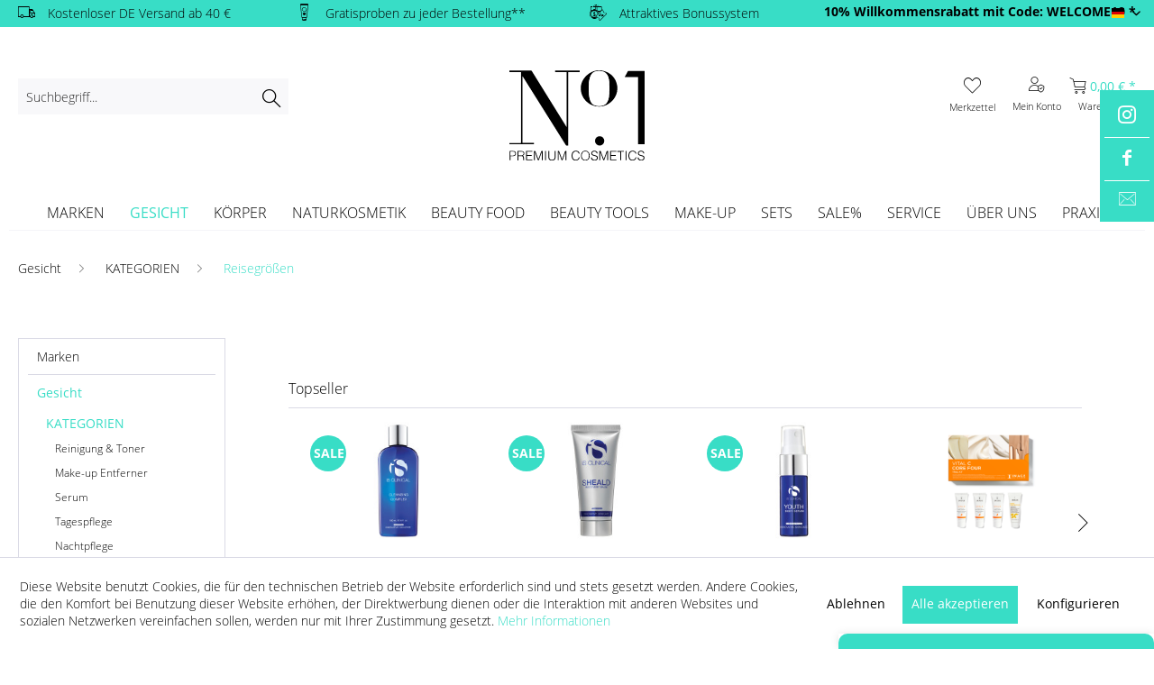

--- FILE ---
content_type: text/html; charset=UTF-8
request_url: https://www.no1-cosmetics.de/gesicht/kategorien/reisegroessen/
body_size: 21086
content:
<!DOCTYPE html> <html class="no-js" lang="de" itemscope="itemscope" itemtype="https://schema.org/WebPage"> <head> <meta charset="utf-8"><script>window.dataLayer = window.dataLayer || [];</script><script>window.dataLayer.push({"ecommerce":{"currencyCode":"EUR","impressions":[{"name":"IMAGE SKINCARE VITAL C Trial Kit","id":"NO.1-10634","price":"33.5","brand":"Image Skincare","category":"Reisegr\u00f6\u00dfen","list":"Category","position":"1"},{"name":"IMAGE SKINCARE Vital C Hydration Travel Set","id":"NO.1-11534","price":"79.9","brand":"Image Skincare","category":"Reisegr\u00f6\u00dfen","list":"Category","position":"2"},{"name":"IMAGE SKINCARE IMAGE MD Skincare System Kit","id":"NO.1-10338","price":"269","brand":"Image Skincare","category":"Reisegr\u00f6\u00dfen","list":"Category","position":"3"},{"name":"iS CLINICAL SHEALD Recovery Balm - travel","id":"NO.1-10560","price":"32.34","brand":"iS CLINICAL","category":"Reisegr\u00f6\u00dfen","list":"Category","position":"4"},{"name":"IMAGE SKINCARE IMAGE MD Trial Kit","id":"NO.1-10633","price":"46","brand":"Image Skincare","category":"Reisegr\u00f6\u00dfen","list":"Category","position":"5"},{"name":"IMAGE SKINCARE ORMEDIC Trial Kit","id":"NO.1-10635","price":"37.5","brand":"Image Skincare","category":"Reisegr\u00f6\u00dfen","list":"Category","position":"6"},{"name":"IMAGE SKINCARE Post-Treatment Trial Kit","id":"NO.1-10636","price":"39.5","brand":"Image Skincare","category":"Reisegr\u00f6\u00dfen","list":"Category","position":"7"},{"name":"IMAGE SKINCARE AGELESS+ retinol trial kit","id":"NO.1-12707","price":"46","brand":"Image Skincare","category":"Reisegr\u00f6\u00dfen","list":"Category","position":"8"},{"name":"iS CLINICAL Youth Body Serum - travel","id":"NO.1-10551","price":"27.72","brand":"iS CLINICAL","category":"Reisegr\u00f6\u00dfen","list":"Category","position":"9"},{"name":"IMAGE SKINCARE Clear Skin Solutions Travel Set","id":"NO.1-11535","price":"79.9","brand":"Image Skincare","category":"Reisegr\u00f6\u00dfen","list":"Category","position":"10"},{"name":"IMAGE SKINCARE AGE-DEFYING TRIAL KIT","id":"NO.1-10742","price":"33.5","brand":"Image Skincare","category":"Reisegr\u00f6\u00dfen","list":"Category","position":"11"},{"name":"iS CLINICAL Cleansing Complex","id":"NO.1-10554","price":"26.18","brand":"iS CLINICAL","category":"Reisegr\u00f6\u00dfen","list":"Category","position":"12"}]},"google_tag_params":{"ecomm_pagetype":"category","ecomm_prodid":["NO.1-10634","NO.1-11534","NO.1-10338","NO.1-10560","NO.1-10633","NO.1-10635","NO.1-10636","NO.1-12707","NO.1-10551","NO.1-11535","NO.1-10742","NO.1-10554"],"ecomm_category":"Reisegr\u00f6\u00dfen"}});</script> <script>
var googleTag = function(w,d,s,l,i){w[l]=w[l]||[];w[l].push({'gtm.start':new Date().getTime(),event:'gtm.js'});var f=d.getElementsByTagName(s)[0],j=d.createElement(s),dl=l!='dataLayer'?'&l='+l:'';j.async=true;j.src='https://www.googletagmanager.com/gtm.js?id='+i+dl+'';f.parentNode.insertBefore(j,f);};
</script> <meta name="author" content="" /> <meta name="robots" content="index,follow" /> <meta name="revisit-after" content="15 days" /> <meta name="keywords" content="" /> <meta name="description" content="" /> <meta property="og:type" content="product.group" /> <meta property="og:site_name" content="No.1 Cosmetics" /> <meta property="og:title" content="Reisegrößen" /> <meta property="og:description" content="" /> <meta name="twitter:card" content="product" /> <meta name="twitter:site" content="No.1 Cosmetics" /> <meta name="twitter:title" content="Reisegrößen" /> <meta name="twitter:description" content="" /> <meta property="og:image" content="https://www.no1-cosmetics.de/media/vector/3a/48/78/no-1-cosmetics.svg" /> <meta name="twitter:image" content="https://www.no1-cosmetics.de/media/vector/3a/48/78/no-1-cosmetics.svg" /> <meta itemprop="copyrightHolder" content="No.1 Cosmetics" /> <meta itemprop="copyrightYear" content="2014" /> <meta itemprop="isFamilyFriendly" content="True" /> <meta itemprop="image" content="https://www.no1-cosmetics.de/media/vector/3a/48/78/no-1-cosmetics.svg" /> <meta name="viewport" content="width=device-width, initial-scale=1.0"> <meta name="mobile-web-app-capable" content="yes"> <meta name="apple-mobile-web-app-title" content="No.1 Cosmetics"> <meta name="apple-mobile-web-app-capable" content="yes"> <meta name="apple-mobile-web-app-status-bar-style" content="default"> <link rel="alternate" hreflang="de-DE" href="https://www.no1-cosmetics.de/gesicht/kategorien/reisegroessen/" /> <link rel="alternate" hreflang="en-GB" href="https://www.no1-cosmetics.de/en/face/categories/travel-sizes/" /> <meta name="google-site-verification" content=""/> <link rel="apple-touch-icon-precomposed" href="https://www.no1-cosmetics.de/media/image/81/eb/9e/no1-cosmetics-logo-small.png"> <link rel="shortcut icon" href="https://www.no1-cosmetics.de/media/image/81/eb/9e/no1-cosmetics-logo-small.png"> <meta name="msapplication-navbutton-color" content="#38ddc6" /> <meta name="application-name" content="No.1 Cosmetics" /> <meta name="msapplication-starturl" content="https://www.no1-cosmetics.de/" /> <meta name="msapplication-window" content="width=1024;height=768" /> <meta name="msapplication-TileImage" content="https://www.no1-cosmetics.de/media/image/81/eb/9e/no1-cosmetics-logo-small.png"> <meta name="msapplication-TileColor" content="#38ddc6"> <meta name="theme-color" content="#38ddc6" /> <link rel="canonical" href="https://www.no1-cosmetics.de/gesicht/kategorien/reisegroessen/"/> <title itemprop="name">Reisegrößen | KATEGORIEN | Gesicht | No.1 Cosmetics</title> <link href="/web/cache/1764934020_57141d071c4e00b5e6d8c4d95c63ee3e.css" media="all" rel="stylesheet" type="text/css" /> <link rel="stylesheet" href="https://use.typekit.net/vwe2khl.css"> <script src="https://www.google.com/recaptcha/api.js?render=6Le4KLcrAAAAAPcauSMUfWCC2xLQk37647etRorq"></script> <script>
function inIframe () {
try {
return window.self !== window.top;
} catch (e) {
return true;
}
}
if(inIframe()) {
var root = document.documentElement;
root.className += ' is--iframe';
}
</script> <script type="text/javascript" src="//widget.trustpilot.com/bootstrap/v5/tp.widget.bootstrap.min.js" async></script> <script>
var serkizAddToCart = null;
var serkizWhishlist = null;
serkizWhishlist = true;
serkizAddToCart = true;
</script> <script>
var fbqQue = [];
var fbq = function(t,c,o){
fbqQue.push({t:t,c:c,o:o});
return this;
};
function fbqOldEvents(){
fbqQue.map(function(o){
if(o.t) fbq(o.t,o.c,o.o);
});
while(fbqQue.length > 0){
fbqQue.shift();
}
}
</script> </head> <body class="is--ctl-listing is--act-index" ><!-- WbmTagManager (noscript) -->
<noscript><iframe src="https://www.googletagmanager.com/ns.html?id=GTM-TB2KM9S"
            height="0" width="0" style="display:none;visibility:hidden"></iframe></noscript>
<!-- End WbmTagManager (noscript) --> <div data-paypalUnifiedMetaDataContainer="true" data-paypalUnifiedRestoreOrderNumberUrl="https://www.no1-cosmetics.de/widgets/PaypalUnifiedOrderNumber/restoreOrderNumber" class="is--hidden"> </div> <div data-cookie-consent="facebookPixel"> <script> var fbFoo = "<!--if-consent <script> fbq = null;  !function(f,b,e,v,n,t,s){if(f.fbq)return;n=f.fbq=function(){n.callMethod?n.callMethod.apply(n,arguments):n.queue.push(arguments)};if(!f._fbq)f._fbq=n;n.push=n;n.loaded=!0;n.version='2.0';n.queue=[];t=b.createElement(e);t.async=!0;t.src=v;s=b.getElementsByTagName(e)[0];s.parentNode.insertBefore(t,s)}(window, document,'script','https://connect.facebook.net/en_US/fbevents.js');fbq('init', '682125802840936');fbq('track', 'PageView'); fbqOldEvents(); </script>  endif-->";
</script> <noscript><img height="1" width="1" style="display:none" src="https://www.facebook.com/tr?id=682125802840936&ev=PageView&noscript=1" /></noscript> </div> <div id="bonus--maintenance" data-is-maintenance="0"></div> <script>
fbq('track', 'ViewContent', {
content_ids:
[
'NO.1-10634',
'NO.1-11534',
'NO.1-10338',
'NO.1-10560',
'NO.1-10633',
'NO.1-10635',
'NO.1-10636',
'NO.1-12707',
'NO.1-10551',
'NO.1-11535',
'NO.1-10742',
'NO.1-10554',
],
content_type: 'product'
});
</script> <div class="page-wrap"> <noscript class="noscript-main"> <div class="alert is--warning"> <div class="alert--icon"> <i class="icon--element icon--warning"></i> </div> <div class="alert--content"> Um No.1&#x20;Cosmetics in vollem Umfang nutzen zu k&ouml;nnen, empfehlen wir Ihnen Javascript in Ihrem Browser zu aktiveren. </div> </div> </noscript> <div class="w_fixed-Header"> <header class="header-main"> <ul class="w_sticky-sidebar"> <li><a href="https://www.instagram.com/no.1cosmetics/" target="_blank" title="Instagram" class="bounce" rel="nofollow noopener"><i class="icon--instagram"></i> </a></li> <li><a href="https://www.facebook.com/No1-Cosmetics-111272238192571" title="Facebook" class="bounce" target="_blank" rel="nofollow noopener"><i class="icon--facebook"></i> </a></li> <li><a href="/kontaktformular" title="E-Mail" class="bounce"><i class="icon--mail"></i> </a></li> </ul> <div class="top-bar"> <div class="container block-group"> <div class="usp_mobile"> <small><b><a href="" style="color:#000;" title="* Mindestbestellwert 50 €, BIOJUVE, Zo Skin Health, mediCollagen, QMS Precision Care und bereits reduzierte Artikel ausgenommen.">10% Willkommensrabatt mit Code: WELCOME10 *</a></b></small> </div> <div class="w_usps"> <div> <i class="icon-lkw"></i> <span>Kostenloser DE Versand ab 40 €</span> </div> <div> <i class="icon-cream"></i> <span>Gratisproben zu jeder Bestellung**</span> </div> <div> <i class="icon-bonus"></i> <span>Attraktives Bonussystem</span> </div> <div> <b><a href="" style="color:#000;" title="* Mindestbestellwert 50 €, BIOJUVE, Zo Skin Health, mediCollagen, QMS Precision Care und bereits reduzierte Artikel ausgenommen.">10% Willkommensrabatt mit Code: WELCOME10 *</a></b> </div> </div> <div class="container block-group"> <nav class="top-bar--navigation block" role="menubar">  <div class="top-bar--language navigation--entry"> <form method="post" class="language--form"> <div class="field--select"> <div class="language--flag de_DE">No1 Cosmetics</div> <div class="select-field"> <select name="__shop" class="language--select" data-auto-submit="true"> <option value="1" selected="selected"> No1 Cosmetics </option> <option value="3" > No1 Cosmetics EN </option> </select> </div> <input type="hidden" name="__redirect" value="1"> </div> </form> </div>  <div class="navigation--entry entry--service has--drop-down" role="menuitem" aria-haspopup="true" data-drop-down-menu="true"> <i class="icon--service"></i> Service/Hilfe <ul class="service--list is--rounded" role="menu"> <li class="service--entry" role="menuitem"> <a class="service--link" href="https://www.no1-cosmetics.de/kontaktformular" title="Kontakt" target="_self"> Kontakt </a> </li> <li class="service--entry" role="menuitem"> <a class="service--link" href="https://www.no1-cosmetics.de/newsletter" title="Newsletter abonnieren" > Newsletter abonnieren </a> </li> <li class="service--entry" role="menuitem"> <a class="service--link" href="https://www.no1-cosmetics.de/versand-und-zahlungsbedingungen" title="Versand und Zahlungsbedingungen" > Versand und Zahlungsbedingungen </a> </li> <li class="service--entry" role="menuitem"> <a class="service--link" href="https://www.no1-cosmetics.de/widerrufsrecht" title="Widerrufsrecht" > Widerrufsrecht </a> </li> <li class="service--entry" role="menuitem"> <a class="service--link" href="https://www.no1-cosmetics.de/datenschutz" title="Datenschutz" > Datenschutz </a> </li> <li class="service--entry" role="menuitem"> <a class="service--link" href="javascript:openCookieConsentManager()" title="Cookie-Einstellungen" > Cookie-Einstellungen </a> </li> <li class="service--entry" role="menuitem"> <a class="service--link" href="https://www.no1-cosmetics.de/agb" title="AGB" > AGB </a> </li> <li class="service--entry" role="menuitem"> <a class="service--link" href="https://www.no1-cosmetics.de/impressum" title="Impressum" > Impressum </a> </li> </ul> </div> </nav> </div> </div> </div> <div class="container header--navigation"> <div class="logo-main block-group" role="banner"> <div class="logo--shop block"> <a class="logo--link" href="https://www.no1-cosmetics.de/" title="No.1 Cosmetics - zur Startseite wechseln"> <picture> <source srcset="https://www.no1-cosmetics.de/media/vector/3a/48/78/no-1-cosmetics.svg" media="(min-width: 78.75em)"> <source srcset="https://www.no1-cosmetics.de/media/vector/3a/48/78/no-1-cosmetics.svg" media="(min-width: 64em)"> <source srcset="https://www.no1-cosmetics.de/media/vector/3a/48/78/no-1-cosmetics.svg" media="(min-width: 48em)"> <img srcset="https://www.no1-cosmetics.de/media/vector/3a/48/78/no-1-cosmetics.svg" alt="No.1 Cosmetics - zur Startseite wechseln" /> </picture> </a> </div> </div> <nav class="shop--navigation block-group"> <ul class="navigation--list block-group" role="menubar"> <li class="navigation--entry entry--menu-left" role="menuitem"> <a class="entry--link entry--trigger btn is--icon-left" href="#offcanvas--left" data-offcanvas="true" data-offCanvasSelector=".sidebar-main" aria-label="Menü"> <i class="icon--menu"></i> Menü </a> </li> <li class="navigation--entry entry--search" role="menuitem" data-search="true" aria-haspopup="true" data-minLength="3"> <a class="btn entry--link entry--trigger" href="#show-hide--search" title="Suche anzeigen / schließen" aria-label="Suche anzeigen / schließen"> <i class="icon--search"></i> <span class="search--display">Suchen</span> </a> <form action="/search" method="get" class="main-search--form"> <input type="search" name="sSearch" aria-label="Suchbegriff..." class="main-search--field" autocomplete="off" autocapitalize="off" placeholder="Suchbegriff..." maxlength="30" /> <button type="submit" class="main-search--button" aria-label="Suchen"> <i class="icon--search"></i> <span class="main-search--text">Suchen</span> </button> <div class="form--ajax-loader">&nbsp;</div> </form> <div class="main-search--results"></div> </li>  <li class="navigation--entry entry--notepad" role="menuitem"> <a href="https://www.no1-cosmetics.de/note" title="Merkzettel" class="btn"> <i class="icon-heart"></i> <small class="w_note-display"> Merkzettel </small> </a> </li> <li class="navigation--entry entry--account with-slt" role="menuitem" data-offcanvas="true" data-offCanvasSelector=".account--dropdown-navigation"> <a href="https://www.no1-cosmetics.de/account" title="Mein Konto" class="btn is--icon-left entry--link account--link"> <i class="icon-account"></i> <small class="account--display"> Mein Konto </small> </a> <div class="account--dropdown-navigation"> <div class="navigation--smartphone"> <div class="entry--close-off-canvas"> <a href="#close-account-menu" class="account--close-off-canvas" title="Menü schließen"> Menü schließen </a> </div> </div> <div class="account--menu is--rounded is--personalized"> <span class="navigation--headline"> Mein Konto </span> <div class="account--menu-container"> <ul class="sidebar--navigation navigation--list is--level0 show--active-items"> <li class="navigation--entry"> <span class="navigation--signin"> <a href="https://www.no1-cosmetics.de/account#hide-registration" class="blocked--link btn is--primary navigation--signin-btn" data-collapseTarget="#registration" data-action="close"> Anmelden </a> <span class="navigation--register"> oder <a href="https://www.no1-cosmetics.de/account#show-registration" class="blocked--link" data-collapseTarget="#registration" data-action="open"> registrieren </a> </span> </span> </li> <li class="navigation--entry"> <a href="https://www.no1-cosmetics.de/account" title="Übersicht" class="navigation--link"> Übersicht </a> </li> <li class="navigation--entry"> <a href="https://www.no1-cosmetics.de/account/profile" title="Persönliche Daten" class="navigation--link" rel="nofollow"> Persönliche Daten </a> </li> <li class="navigation--entry"> <a href="https://www.no1-cosmetics.de/address/index/sidebar/" title="Adressen" class="navigation--link" rel="nofollow"> Adressen </a> </li> <li class="navigation--entry"> <a href="https://www.no1-cosmetics.de/account/payment" title="Zahlungsarten" class="navigation--link" rel="nofollow"> Zahlungsarten </a> </li> <li class="navigation--entry"> <a href="https://www.no1-cosmetics.de/account/orders" title="Bestellungen" class="navigation--link" rel="nofollow"> Bestellungen </a> </li> <li class="navigation--entry"> <a href="https://www.no1-cosmetics.de/note" title="Merkzettel" class="navigation--link" rel="nofollow"> Merkzettel </a> </li> </ul> </div> </div> </div> </li> <li class="navigation--entry entry--cart" role="menuitem"> <a class="btn is--icon-left cart--link" href="https://www.no1-cosmetics.de/checkout/cart" title="Warenkorb"> <span class="cart--display"> Warenkorb </span> <span class="badge is--primary is--minimal cart--quantity is--hidden">0</span> <div> <i class="icon-basket"></i> <span class="cart--amount"> 0,00&nbsp;&euro; * </span></div> <small class="w_cart-display">Warenkorb</small> </a> <div class="ajax-loader">&nbsp;</div> </li>  </ul> </nav> </div> <nav class="navigation-main"> <div class="container" data-menu-scroller="true" data-listSelector=".navigation--list.container" data-viewPortSelector=".navigation--list-wrapper"> <div class="navigation--list-wrapper"> <ul class="navigation--list container" role="menubar" itemscope="itemscope" itemtype="https://schema.org/SiteNavigationElement"> <li class="navigation--entry" role="menuitem"><a class="navigation--link" href="https://www.no1-cosmetics.de/marken/" title="Marken" aria-label="Marken" itemprop="url"><span itemprop="name">Marken</span></a></li><li class="navigation--entry is--active" role="menuitem"><a class="navigation--link is--active" href="https://www.no1-cosmetics.de/gesicht/" title="Gesicht" aria-label="Gesicht" itemprop="url"><span itemprop="name">Gesicht</span></a></li><li class="navigation--entry" role="menuitem"><a class="navigation--link" href="https://www.no1-cosmetics.de/koerper/" title="Körper" aria-label="Körper" itemprop="url"><span itemprop="name">Körper</span></a></li><li class="navigation--entry" role="menuitem"><a class="navigation--link" href="https://www.no1-cosmetics.de/naturkosmetik/" title="Naturkosmetik" aria-label="Naturkosmetik" itemprop="url"><span itemprop="name">Naturkosmetik</span></a></li><li class="navigation--entry" role="menuitem"><a class="navigation--link" href="https://www.no1-cosmetics.de/beauty-food/" title="Beauty Food" aria-label="Beauty Food" itemprop="url"><span itemprop="name">Beauty Food</span></a></li><li class="navigation--entry" role="menuitem"><a class="navigation--link" href="https://www.no1-cosmetics.de/beauty-tools/" title="Beauty Tools" aria-label="Beauty Tools" itemprop="url"><span itemprop="name">Beauty Tools</span></a></li><li class="navigation--entry" role="menuitem"><a class="navigation--link" href="https://www.no1-cosmetics.de/make-up/" title="Make-up" aria-label="Make-up" itemprop="url"><span itemprop="name">Make-up</span></a></li><li class="navigation--entry" role="menuitem"><a class="navigation--link" href="https://www.no1-cosmetics.de/sets/" title="Sets" aria-label="Sets" itemprop="url"><span itemprop="name">Sets</span></a></li><li class="navigation--entry" role="menuitem"><a class="navigation--link" href="https://www.no1-cosmetics.de/sale/" title="Sale%" aria-label="Sale%" itemprop="url"><span itemprop="name">Sale%</span></a></li><li class="navigation--entry" role="menuitem"><a class="navigation--link" href="https://www.no1-cosmetics.de/service" title="Service" aria-label="Service" itemprop="url"><span itemprop="name">Service</span></a></li><li class="navigation--entry" role="menuitem"><a class="navigation--link" href="/ueber-uns" title="Über uns" aria-label="Über uns" itemprop="url"><span itemprop="name">Über uns</span></a></li><li class="navigation--entry" role="menuitem"><a class="navigation--link" href="https://www.capital-aesthetics.de/" title="Praxis" aria-label="Praxis" itemprop="url" target="_blank" rel="nofollow noopener"><span itemprop="name">Praxis</span></a></li> </ul> </div> <div class="advanced-menu" data-advanced-menu="true" data-hoverDelay="250"> <div class="menu--container"> <div class="button-container"> <a href="https://www.no1-cosmetics.de/marken/" class="button--category" title="Zur Kategorie Marken"> <i class="icon--arrow-right"></i> Zur Kategorie Marken </a> <span class="button--close"> <i class="icon--cross"></i> </span> </div> <div class="content--emotions"> <div class="emotion--wrapper" data-controllerUrl="/widgets/emotion/index/emotionId/72/controllerName/listing/pixMenuEmotion/1" data-availableDevices="0,1,2" data-showListing="true"> </div> </div> </div> <div class="menu--container"> <div class="button-container"> <a href="https://www.no1-cosmetics.de/gesicht/" class="button--category" title="Zur Kategorie Gesicht"> <i class="icon--arrow-right"></i> Zur Kategorie Gesicht </a> <span class="button--close"> <i class="icon--cross"></i> </span> </div> <div class="content--wrapper has--content has--teaser"> <ul class="menu--list menu--level-0 columns--2" style="width: 50%;"> <li class="menu--list-item item--level-0" style="width: 100%"> <a href="https://www.no1-cosmetics.de/gesicht/kategorien/" class="menu--list-item-link" title="KATEGORIEN">KATEGORIEN</a> <ul class="menu--list menu--level-1 columns--2"> <li class="menu--list-item item--level-1"> <a href="https://www.no1-cosmetics.de/gesicht/kategorien/reinigung-toner/" class="menu--list-item-link" title="Reinigung &amp; Toner">Reinigung & Toner</a> </li> <li class="menu--list-item item--level-1"> <a href="https://www.no1-cosmetics.de/gesicht/kategorien/make-up-entferner/" class="menu--list-item-link" title="Make-up Entferner">Make-up Entferner</a> </li> <li class="menu--list-item item--level-1"> <a href="https://www.no1-cosmetics.de/gesicht/kategorien/serum/" class="menu--list-item-link" title="Serum">Serum</a> </li> <li class="menu--list-item item--level-1"> <a href="https://www.no1-cosmetics.de/gesicht/kategorien/tagespflege/" class="menu--list-item-link" title="Tagespflege">Tagespflege</a> </li> <li class="menu--list-item item--level-1"> <a href="https://www.no1-cosmetics.de/gesicht/kategorien/nachtpflege/" class="menu--list-item-link" title="Nachtpflege">Nachtpflege</a> </li> <li class="menu--list-item item--level-1"> <a href="https://www.no1-cosmetics.de/gesicht/kategorien/augenpflege/" class="menu--list-item-link" title="Augenpflege">Augenpflege</a> </li> <li class="menu--list-item item--level-1"> <a href="https://www.no1-cosmetics.de/gesicht/kategorien/lippenpflege/" class="menu--list-item-link" title="Lippenpflege">Lippenpflege</a> </li> <li class="menu--list-item item--level-1"> <a href="https://www.no1-cosmetics.de/gesicht/kategorien/hals-und-dekolletepflege/" class="menu--list-item-link" title="Hals- und Dekolletépflege">Hals- und Dekolletépflege</a> </li> <li class="menu--list-item item--level-1"> <a href="https://www.no1-cosmetics.de/gesicht/kategorien/masken/" class="menu--list-item-link" title="Masken">Masken</a> </li> <li class="menu--list-item item--level-1"> <a href="https://www.no1-cosmetics.de/gesicht/kategorien/peeling/" class="menu--list-item-link" title="Peeling">Peeling</a> </li> <li class="menu--list-item item--level-1"> <a href="https://www.no1-cosmetics.de/gesicht/kategorien/lichtschutz/" class="menu--list-item-link" title="Lichtschutz">Lichtschutz</a> </li> <li class="menu--list-item item--level-1"> <a href="https://www.no1-cosmetics.de/gesicht/kategorien/reisegroessen/" class="menu--list-item-link" title="Reisegrößen">Reisegrößen</a> </li> <li class="menu--list-item item--level-1"> <a href="https://www.no1-cosmetics.de/gesicht/kategorien/selbstbraeuner/" class="menu--list-item-link" title="Selbstbräuner">Selbstbräuner</a> </li> </ul> </li> <li class="menu--list-item item--level-0" style="width: 100%"> <a href="https://www.no1-cosmetics.de/gesicht/hautprobleme/" class="menu--list-item-link" title="HAUTPROBLEME">HAUTPROBLEME</a> <ul class="menu--list menu--level-1 columns--2"> <li class="menu--list-item item--level-1"> <a href="https://www.no1-cosmetics.de/produktempfehlungen-bei-trockener-haut" class="menu--list-item-link" title="Trockene Haut">Trockene Haut</a> </li> <li class="menu--list-item item--level-1"> <a href="https://www.no1-cosmetics.de/produktempfehlungen-fuer-empfindliche-haut" class="menu--list-item-link" title="Empfindliche Haut">Empfindliche Haut</a> </li> <li class="menu--list-item item--level-1"> <a href="https://www.no1-cosmetics.de/produktempfehlungen-fuer-unreine-haut" class="menu--list-item-link" title="Fettige und unreine Haut">Fettige und unreine Haut</a> </li> <li class="menu--list-item item--level-1"> <a href="https://www.no1-cosmetics.de/produktempfehlungen-fuer-fahle-haut" class="menu--list-item-link" title="Fahle Haut">Fahle Haut</a> </li> <li class="menu--list-item item--level-1"> <a href="https://www.no1-cosmetics.de/produktempfehlungen-bei-hautroetungen" class="menu--list-item-link" title="Hautrötungen">Hautrötungen</a> </li> <li class="menu--list-item item--level-1"> <a href="https://www.no1-cosmetics.de/produktempfehlungen-fuer-vergroesserte-poren" class="menu--list-item-link" title="Große Poren">Große Poren</a> </li> <li class="menu--list-item item--level-1"> <a href="https://www.no1-cosmetics.de/produktempfehlungen-bei-pigmentflecken" class="menu--list-item-link" title="Pigmentflecken">Pigmentflecken</a> </li> </ul> </li> <li class="menu--list-item item--level-0" style="width: 100%"> <a href="https://www.no1-cosmetics.de/gesicht/nachbehandlung/" class="menu--list-item-link" title="NACHBEHANDLUNG">NACHBEHANDLUNG</a> <ul class="menu--list menu--level-1 columns--2"> <li class="menu--list-item item--level-1"> <a href="https://www.no1-cosmetics.de/blog/hautpflege-nach-dem-microneedling" class="menu--list-item-link" title="Microneedling">Microneedling</a> </li> <li class="menu--list-item item--level-1"> <a href="https://www.no1-cosmetics.de/blog/hautpflege-nach-einer-laserbehandlung" class="menu--list-item-link" title="Laserbehandlung">Laserbehandlung</a> </li> </ul> </li> </ul> <div class="menu--delimiter" style="right: 50%;"></div> <div class="menu--teaser" style="width: 50%;"> <a href="https://www.no1-cosmetics.de/gesicht/" title="Zur Kategorie Gesicht" class="teaser--image" style="background-image: url(https://www.no1-cosmetics.de/media/image/e9/f6/cd/Augenringe.jpg);"></a> <div class="teaser--headline">Hochwertige Gesichtspflege für das perfekte Hautbild</div> <div class="teaser--text"> Unser Produktsortiment beinhalten hochwertige Gesichtspflege für Frauen und Männer ab 30 Jahren. Qualitative&nbsp; Inhaltsstoffe und Herstellungsverfahren bieten die optimale Grundlage für die Feuchtigkeitsversorgung der Haut und dem damit... <a class="teaser--text-link" href="https://www.no1-cosmetics.de/gesicht/" title="mehr erfahren"> mehr erfahren </a> </div> </div> </div> </div> <div class="menu--container"> <div class="button-container"> <a href="https://www.no1-cosmetics.de/koerper/" class="button--category" title="Zur Kategorie Körper"> <i class="icon--arrow-right"></i> Zur Kategorie Körper </a> <span class="button--close"> <i class="icon--cross"></i> </span> </div> <div class="content--wrapper has--content has--teaser"> <ul class="menu--list menu--level-0 columns--2" style="width: 50%;"> <li class="menu--list-item item--level-0" style="width: 100%"> <a href="https://www.no1-cosmetics.de/koerper/koerperpflege/" class="menu--list-item-link" title="Körperpflege">Körperpflege</a> </li> <li class="menu--list-item item--level-0" style="width: 100%"> <a href="https://www.no1-cosmetics.de/koerper/koerperstraffung/" class="menu--list-item-link" title="Körperstraffung">Körperstraffung</a> </li> <li class="menu--list-item item--level-0" style="width: 100%"> <a href="https://www.no1-cosmetics.de/koerper/lichtschutz/" class="menu--list-item-link" title="Lichtschutz">Lichtschutz</a> </li> <li class="menu--list-item item--level-0" style="width: 100%"> <a href="https://www.no1-cosmetics.de/koerper/anti-cellulite/" class="menu--list-item-link" title="Anti-Cellulite">Anti-Cellulite</a> </li> <li class="menu--list-item item--level-0" style="width: 100%"> <a href="https://www.no1-cosmetics.de/koerper/koerperpeeling/" class="menu--list-item-link" title="Körperpeeling">Körperpeeling</a> </li> <li class="menu--list-item item--level-0" style="width: 100%"> <a href="https://www.no1-cosmetics.de/koerper/bade-und-duschgel/" class="menu--list-item-link" title="Bade- und Duschgel">Bade- und Duschgel</a> </li> <li class="menu--list-item item--level-0" style="width: 100%"> <a href="https://www.no1-cosmetics.de/koerper/handpflege/" class="menu--list-item-link" title="Handpflege">Handpflege</a> </li> <li class="menu--list-item item--level-0" style="width: 100%"> <a href="https://www.no1-cosmetics.de/koerper/fusspflege/" class="menu--list-item-link" title="Fußpflege">Fußpflege</a> </li> <li class="menu--list-item item--level-0" style="width: 100%"> <a href="https://www.no1-cosmetics.de/koerper/selbstbraeuner/" class="menu--list-item-link" title="Selbstbräuner">Selbstbräuner</a> </li> <li class="menu--list-item item--level-0" style="width: 100%"> <a href="https://www.no1-cosmetics.de/koerper/haarpflege/" class="menu--list-item-link" title="Haarpflege">Haarpflege</a> </li> </ul> <div class="menu--delimiter" style="right: 50%;"></div> <div class="menu--teaser" style="width: 50%;"> <a href="https://www.no1-cosmetics.de/koerper/" title="Zur Kategorie Körper" class="teaser--image" style="background-image: url(https://www.no1-cosmetics.de/media/image/7d/25/c7/Fettwegspritze.jpg);"></a> <div class="teaser--headline">Körperpflege</div> <div class="teaser--text"> Verwöhnen Sie ihre Haut mit luxuriöser Körperpflege.&nbsp; Wir bieten Ihnen in unserem Online Shop verschiedene Wellnessprodukte wie Bodylotions, Körperpeeling, Handcreme, Anti-Cellulite Creme und Sonnenschutz. <a class="teaser--text-link" href="https://www.no1-cosmetics.de/koerper/" title="mehr erfahren"> mehr erfahren </a> </div> </div> </div> </div> <div class="menu--container"> <div class="button-container"> <a href="https://www.no1-cosmetics.de/naturkosmetik/" class="button--category" title="Zur Kategorie Naturkosmetik"> <i class="icon--arrow-right"></i> Zur Kategorie Naturkosmetik </a> <span class="button--close"> <i class="icon--cross"></i> </span> </div> <div class="content--wrapper has--content has--teaser"> <ul class="menu--list menu--level-0 columns--2" style="width: 50%;"> <li class="menu--list-item item--level-0" style="width: 100%"> <a href="https://www.no1-cosmetics.de/naturkosmetik/reinigung-toner/" class="menu--list-item-link" title="Reinigung &amp; Toner">Reinigung & Toner</a> </li> <li class="menu--list-item item--level-0" style="width: 100%"> <a href="https://www.no1-cosmetics.de/naturkosmetik/serum/" class="menu--list-item-link" title="Serum">Serum</a> </li> <li class="menu--list-item item--level-0" style="width: 100%"> <a href="https://www.no1-cosmetics.de/naturkosmetik/tagespflege/" class="menu--list-item-link" title="Tagespflege">Tagespflege</a> </li> <li class="menu--list-item item--level-0" style="width: 100%"> <a href="https://www.no1-cosmetics.de/naturkosmetik/nachtpflege/" class="menu--list-item-link" title="Nachtpflege">Nachtpflege</a> </li> <li class="menu--list-item item--level-0" style="width: 100%"> <a href="https://www.no1-cosmetics.de/naturkosmetik/augenpflege/" class="menu--list-item-link" title="Augenpflege">Augenpflege</a> </li> <li class="menu--list-item item--level-0" style="width: 100%"> <a href="https://www.no1-cosmetics.de/naturkosmetik/lippenpflege/" class="menu--list-item-link" title="Lippenpflege">Lippenpflege</a> </li> <li class="menu--list-item item--level-0" style="width: 100%"> <a href="https://www.no1-cosmetics.de/naturkosmetik/hals-und-dekolletepflege/" class="menu--list-item-link" title="Hals- und Dekolletépflege">Hals- und Dekolletépflege</a> </li> <li class="menu--list-item item--level-0" style="width: 100%"> <a href="https://www.no1-cosmetics.de/naturkosmetik/maske-peeling/" class="menu--list-item-link" title="Maske &amp; Peeling">Maske & Peeling</a> </li> <li class="menu--list-item item--level-0" style="width: 100%"> <a href="https://www.no1-cosmetics.de/naturkosmetik/lichtschutz/" class="menu--list-item-link" title="Lichtschutz">Lichtschutz</a> </li> <li class="menu--list-item item--level-0" style="width: 100%"> <a href="https://www.no1-cosmetics.de/naturkosmetik/koerperpflege/" class="menu--list-item-link" title="Körperpflege">Körperpflege</a> </li> <li class="menu--list-item item--level-0" style="width: 100%"> <a href="https://www.no1-cosmetics.de/naturkosmetik/handpflege/" class="menu--list-item-link" title="Handpflege">Handpflege</a> </li> <li class="menu--list-item item--level-0" style="width: 100%"> <a href="https://www.no1-cosmetics.de/naturkosmetik/haarpflege/" class="menu--list-item-link" title="Haarpflege">Haarpflege</a> </li> </ul> <div class="menu--delimiter" style="right: 50%;"></div> <div class="menu--teaser" style="width: 50%;"> <a href="https://www.no1-cosmetics.de/naturkosmetik/" title="Zur Kategorie Naturkosmetik" class="teaser--image" style="background-image: url(https://www.no1-cosmetics.de/media/image/f9/11/93/naturkosmetik_smaller.jpg);"></a> <div class="teaser--headline">Hochwertige Naturkosmetik </div> <div class="teaser--text"> Unsere Naturkosmetikmarken zeichnen sich durch nachhaltige und natürliche Inhaltsstoffe aus und überzeugen durch ihre Wirksamkeit und Verträglichkeit. Verwöhnen Sie Ihre Haut mit verschiedenen Seren, Body Lotions und Cremes und versorgen Sie Ihre... <a class="teaser--text-link" href="https://www.no1-cosmetics.de/naturkosmetik/" title="mehr erfahren"> mehr erfahren </a> </div> </div> </div> </div> <div class="menu--container"> <div class="button-container"> <a href="https://www.no1-cosmetics.de/beauty-food/" class="button--category" title="Zur Kategorie Beauty Food"> <i class="icon--arrow-right"></i> Zur Kategorie Beauty Food </a> <span class="button--close"> <i class="icon--cross"></i> </span> </div> <div class="content--wrapper has--content has--teaser"> <ul class="menu--list menu--level-0 columns--2" style="width: 50%;"> <li class="menu--list-item item--level-0" style="width: 100%"> <a href="https://www.no1-cosmetics.de/beauty-food/anti-aging/" class="menu--list-item-link" title="Anti Aging">Anti Aging</a> </li> <li class="menu--list-item item--level-0" style="width: 100%"> <a href="https://www.no1-cosmetics.de/beauty-food/nahrungsergaenzung/" class="menu--list-item-link" title="Nahrungsergänzung">Nahrungsergänzung</a> </li> </ul> <div class="menu--delimiter" style="right: 50%;"></div> <div class="menu--teaser" style="width: 50%;"> <a href="https://www.no1-cosmetics.de/beauty-food/" title="Zur Kategorie Beauty Food" class="teaser--image" style="background-image: url(https://www.no1-cosmetics.de/media/image/3a/b0/18/beautyfood_smaller.jpg);"></a> <div class="teaser--headline">Beauty Food</div> <div class="teaser--text"> Wahre Schönheit kommt von innen sagt man. Wir bieten ein breites Markensortiment an Nahrungsergänzungmitteln exklusiver Kosmetikmarken, welche Ihren Körper optimal mit Vitaminen und Mineralien versorgen um ein schönes geschmeidiges Hautbild zu... <a class="teaser--text-link" href="https://www.no1-cosmetics.de/beauty-food/" title="mehr erfahren"> mehr erfahren </a> </div> </div> </div> </div> <div class="menu--container"> <div class="button-container"> <a href="https://www.no1-cosmetics.de/beauty-tools/" class="button--category" title="Zur Kategorie Beauty Tools"> <i class="icon--arrow-right"></i> Zur Kategorie Beauty Tools </a> <span class="button--close"> <i class="icon--cross"></i> </span> </div> <div class="content--wrapper has--teaser"> <div class="menu--teaser" style="width: 100%;"> <div class="teaser--headline">Beauty Tools</div> </div> </div> </div> <div class="menu--container"> <div class="button-container"> <a href="https://www.no1-cosmetics.de/make-up/" class="button--category" title="Zur Kategorie Make-up"> <i class="icon--arrow-right"></i> Zur Kategorie Make-up </a> <span class="button--close"> <i class="icon--cross"></i> </span> </div> <div class="content--wrapper has--content has--teaser"> <ul class="menu--list menu--level-0 columns--2" style="width: 50%;"> <li class="menu--list-item item--level-0" style="width: 100%"> <a href="https://www.no1-cosmetics.de/make-up/foundation/" class="menu--list-item-link" title="Foundation">Foundation</a> </li> <li class="menu--list-item item--level-0" style="width: 100%"> <a href="https://www.no1-cosmetics.de/make-up/mascara/" class="menu--list-item-link" title="Mascara">Mascara</a> </li> <li class="menu--list-item item--level-0" style="width: 100%"> <a href="https://www.no1-cosmetics.de/make-up/blush/" class="menu--list-item-link" title="Blush">Blush</a> </li> <li class="menu--list-item item--level-0" style="width: 100%"> <a href="https://www.no1-cosmetics.de/make-up/eyeliner-kajal/" class="menu--list-item-link" title="Eyeliner &amp; Kajal">Eyeliner & Kajal</a> </li> <li class="menu--list-item item--level-0" style="width: 100%"> <a href="https://www.no1-cosmetics.de/make-up/augenbrauen/" class="menu--list-item-link" title="Augenbrauen">Augenbrauen</a> </li> <li class="menu--list-item item--level-0" style="width: 100%"> <a href="https://www.no1-cosmetics.de/make-up/lippen/" class="menu--list-item-link" title="Lippen">Lippen</a> </li> <li class="menu--list-item item--level-0" style="width: 100%"> <a href="https://www.no1-cosmetics.de/make-up/primer/" class="menu--list-item-link" title="Primer">Primer</a> </li> <li class="menu--list-item item--level-0" style="width: 100%"> <a href="https://www.no1-cosmetics.de/make-up/concealer-korrektur/" class="menu--list-item-link" title="Concealer &amp; Korrektur">Concealer & Korrektur</a> </li> <li class="menu--list-item item--level-0" style="width: 100%"> <a href="https://www.no1-cosmetics.de/make-up/puder/" class="menu--list-item-link" title="Puder">Puder</a> </li> <li class="menu--list-item item--level-0" style="width: 100%"> <a href="https://www.no1-cosmetics.de/make-up/bb-cc-cream/" class="menu--list-item-link" title="BB- &amp; CC-Cream">BB- & CC-Cream</a> </li> </ul> <div class="menu--delimiter" style="right: 50%;"></div> <div class="menu--teaser" style="width: 50%;"> <a href="https://www.no1-cosmetics.de/make-up/" title="Zur Kategorie Make-up" class="teaser--image" style="background-image: url(https://www.no1-cosmetics.de/media/image/fa/38/7c/HyaluronkeCqsNZ1sxBA1.jpg);"></a> <div class="teaser--headline">Make-up</div> </div> </div> </div> <div class="menu--container"> <div class="button-container"> <a href="https://www.no1-cosmetics.de/sets/" class="button--category" title="Zur Kategorie Sets"> <i class="icon--arrow-right"></i> Zur Kategorie Sets </a> <span class="button--close"> <i class="icon--cross"></i> </span> </div> <div class="content--wrapper has--teaser"> <div class="menu--teaser" style="width: 100%;"> <div class="teaser--headline">Sets</div> </div> </div> </div> <div class="menu--container"> <div class="button-container"> <a href="https://www.no1-cosmetics.de/sale/" class="button--category" title="Zur Kategorie Sale%"> <i class="icon--arrow-right"></i> Zur Kategorie Sale% </a> <span class="button--close"> <i class="icon--cross"></i> </span> </div> <div class="content--wrapper has--teaser"> <div class="menu--teaser" style="width: 100%;"> <div class="teaser--headline">Sale%</div> </div> </div> </div> <div class="menu--container"> <div class="button-container"> <a href="https://www.no1-cosmetics.de/service" class="button--category" title="Zur Kategorie Service"> <i class="icon--arrow-right"></i> Zur Kategorie Service </a> <span class="button--close"> <i class="icon--cross"></i> </span> </div> <div class="content--wrapper has--content has--teaser"> <ul class="menu--list menu--level-0 columns--2" style="width: 50%;"> <li class="menu--list-item item--level-0" style="width: 100%"> <a href="https://www.no1-cosmetics.de/service/blog/" class="menu--list-item-link" title="Blog">Blog</a> </li> <li class="menu--list-item item--level-0" style="width: 100%"> <a href="https://www.no1-cosmetics.de/aerzteverzeichnis" class="menu--list-item-link" title="Ärzte">Ärzte</a> </li> <li class="menu--list-item item--level-0" style="width: 100%"> <a href="https://www.no1-cosmetics.de/shopware.php?sViewport=forms&amp;sFid=5" class="menu--list-item-link" title="Kontakt">Kontakt</a> </li> <li class="menu--list-item item--level-0" style="width: 100%"> <a href="https://ima-akademie.de/" class="menu--list-item-link" title="IMA Academy" target="_blank" rel="nofollow noopener">IMA Academy</a> </li> <li class="menu--list-item item--level-0" style="width: 100%"> <a href="https://www.no1-cosmetics.de/my-nisv" class="menu--list-item-link" title="My NiSV">My NiSV</a> </li> <li class="menu--list-item item--level-0" style="width: 100%"> <a href="https://www.no1-cosmetics.de/hydrafacial" class="menu--list-item-link" title="Hydrafacial">Hydrafacial</a> </li> <li class="menu--list-item item--level-0" style="width: 100%"> <a href="https://www.no1-cosmetics.de/pflegeroutinen" class="menu--list-item-link" title="Pflegeroutinen">Pflegeroutinen</a> <ul class="menu--list menu--level-1 columns--2"> <li class="menu--list-item item--level-1"> <a href="https://www.no1-cosmetics.de/pflegeroutinen-alchemy" class="menu--list-item-link" title="Alchemy">Alchemy</a> </li> <li class="menu--list-item item--level-1"> <a href="https://www.no1-cosmetics.de/pflegeroutinen-biojuve" class="menu--list-item-link" title="Biojuve">Biojuve</a> </li> <li class="menu--list-item item--level-1"> <a href="https://www.no1-cosmetics.de/pflegeroutinen-comfort-zone" class="menu--list-item-link" title="Comfort Zone">Comfort Zone</a> </li> <li class="menu--list-item item--level-1"> <a href="https://www.no1-cosmetics.de/pflegeroutinen-dermalogica" class="menu--list-item-link" title="Dermalogica">Dermalogica</a> </li> <li class="menu--list-item item--level-1"> <a href="https://www.no1-cosmetics.de/pflegeroutinen-skin-ceuticals" class="menu--list-item-link" title="SkinCeuticals">SkinCeuticals</a> </li> <li class="menu--list-item item--level-1"> <a href="https://www.no1-cosmetics.de/pflegeroutinen-image-skincare" class="menu--list-item-link" title="Image Skincare">Image Skincare</a> </li> <li class="menu--list-item item--level-1"> <a href="https://www.no1-cosmetics.de/pflegeroutinen-is-clinical" class="menu--list-item-link" title="iS Clinical">iS Clinical</a> </li> <li class="menu--list-item item--level-1"> <a href="https://www.no1-cosmetics.de/pflegeroutinen-neauvia" class="menu--list-item-link" title="Neauvia">Neauvia</a> </li> </ul> </li> </ul> <div class="menu--delimiter" style="right: 50%;"></div> <div class="menu--teaser" style="width: 50%;"> <a href="https://www.no1-cosmetics.de/service" title="Zur Kategorie Service" class="teaser--image" style="background-image: url(https://www.no1-cosmetics.de/media/image/b2/75/6b/serviceBTRkQb0Pls48z.jpg);"></a> </div> </div> </div> <div class="menu--container"> <div class="button-container"> <a href="/ueber-uns" class="button--category" title="Zur Kategorie Über uns"> <i class="icon--arrow-right"></i> Zur Kategorie Über uns </a> <span class="button--close"> <i class="icon--cross"></i> </span> </div> <div class="content--wrapper has--teaser"> <div class="menu--teaser" style="width: 100%;"> <div class="teaser--headline">No.1 Cosmetics: Online-Shop der Praxis Capital Aesthetics Berlin</div> <div class="teaser--text"> Der Online-Shop No. 1 Premium Cosmetics entstand aus der Idee, einzigartige und hochwertige Kosmetikprodukte online an Endverbraucher anbieten zu können. In Zusammenarbeit mit Frau Dr. Brüggemann als langjährige Expertin für Anti-Aging ist es... <a class="teaser--text-link" href="/ueber-uns" title="mehr erfahren"> mehr erfahren </a> </div> </div> </div> </div> <div class="menu--container"> </div> </div> </div> </nav> </header> </div> <div class="container--ajax-cart" data-collapse-cart="true" data-displayMode="offcanvas"></div> <div id="emz-recommended-articles" data-ajaxurl="https://www.no1-cosmetics.de/EmzRecommendedArticles/loadArticles"></div> <section class=" content-main container block-group"> <nav class="content--breadcrumb block"> <ul class="breadcrumb--list" role="menu" itemscope itemtype="https://schema.org/BreadcrumbList"> <li role="menuitem" class="breadcrumb--entry" itemprop="itemListElement" itemscope itemtype="https://schema.org/ListItem"> <a class="breadcrumb--link" href="https://www.no1-cosmetics.de/gesicht/" title="Gesicht" itemprop="item"> <link itemprop="url" href="https://www.no1-cosmetics.de/gesicht/" /> <span class="breadcrumb--title" itemprop="name">Gesicht</span> </a> <meta itemprop="position" content="0" /> </li> <li role="none" class="breadcrumb--separator"> <i class="icon--arrow-right"></i> </li> <li role="menuitem" class="breadcrumb--entry" itemprop="itemListElement" itemscope itemtype="https://schema.org/ListItem"> <a class="breadcrumb--link" href="https://www.no1-cosmetics.de/gesicht/kategorien/" title="KATEGORIEN" itemprop="item"> <link itemprop="url" href="https://www.no1-cosmetics.de/gesicht/kategorien/" /> <span class="breadcrumb--title" itemprop="name">KATEGORIEN</span> </a> <meta itemprop="position" content="1" /> </li> <li role="none" class="breadcrumb--separator"> <i class="icon--arrow-right"></i> </li> <li role="menuitem" class="breadcrumb--entry is--active" itemprop="itemListElement" itemscope itemtype="https://schema.org/ListItem"> <a class="breadcrumb--link" href="https://www.no1-cosmetics.de/gesicht/kategorien/reisegroessen/" title="Reisegrößen" itemprop="item"> <link itemprop="url" href="https://www.no1-cosmetics.de/gesicht/kategorien/reisegroessen/" /> <span class="breadcrumb--title" itemprop="name">Reisegrößen</span> </a> <meta itemprop="position" content="2" /> </li> </ul> </nav> <div class="content-main--inner"> <div id='cookie-consent' class='off-canvas is--left block-transition' data-cookie-consent-manager='true'> <div class='cookie-consent--header cookie-consent--close'> Cookie-Einstellungen <i class="icon--arrow-right"></i> </div> <div class='cookie-consent--description'> Diese Website benutzt Cookies, die für den technischen Betrieb der Website erforderlich sind und stets gesetzt werden. Andere Cookies, die den Komfort bei Benutzung dieser Website erhöhen, der Direktwerbung dienen oder die Interaktion mit anderen Websites und sozialen Netzwerken vereinfachen sollen, werden nur mit Ihrer Zustimmung gesetzt. </div> <div class='cookie-consent--configuration'> <div class='cookie-consent--configuration-header'> <div class='cookie-consent--configuration-header-text'>Konfiguration</div> </div> <div class='cookie-consent--configuration-main'> <div class='cookie-consent--group'> <input type="hidden" class="cookie-consent--group-name" value="technical" /> <label class="cookie-consent--group-state cookie-consent--state-input cookie-consent--required"> <input type="checkbox" name="technical-state" class="cookie-consent--group-state-input" disabled="disabled" checked="checked"/> <span class="cookie-consent--state-input-element"></span> </label> <div class='cookie-consent--group-title' data-collapse-panel='true' data-contentSiblingSelector=".cookie-consent--group-container"> <div class="cookie-consent--group-title-label cookie-consent--state-label"> Technisch erforderlich </div> <span class="cookie-consent--group-arrow is-icon--right"> <i class="icon--arrow-right"></i> </span> </div> <div class='cookie-consent--group-container'> <div class='cookie-consent--group-description'> Diese Cookies sind für die Grundfunktionen des Shops notwendig. </div> <div class='cookie-consent--cookies-container'> <div class='cookie-consent--cookie'> <input type="hidden" class="cookie-consent--cookie-name" value="cookieDeclined" /> <label class="cookie-consent--cookie-state cookie-consent--state-input cookie-consent--required"> <input type="checkbox" name="cookieDeclined-state" class="cookie-consent--cookie-state-input" disabled="disabled" checked="checked" /> <span class="cookie-consent--state-input-element"></span> </label> <div class='cookie--label cookie-consent--state-label'> "Alle Cookies ablehnen" Cookie </div> </div> <div class='cookie-consent--cookie'> <input type="hidden" class="cookie-consent--cookie-name" value="allowCookie" /> <label class="cookie-consent--cookie-state cookie-consent--state-input cookie-consent--required"> <input type="checkbox" name="allowCookie-state" class="cookie-consent--cookie-state-input" disabled="disabled" checked="checked" /> <span class="cookie-consent--state-input-element"></span> </label> <div class='cookie--label cookie-consent--state-label'> "Alle Cookies annehmen" Cookie </div> </div> <div class='cookie-consent--cookie'> <input type="hidden" class="cookie-consent--cookie-name" value="amazonPay" /> <label class="cookie-consent--cookie-state cookie-consent--state-input cookie-consent--required"> <input type="checkbox" name="amazonPay-state" class="cookie-consent--cookie-state-input" disabled="disabled" checked="checked" /> <span class="cookie-consent--state-input-element"></span> </label> <div class='cookie--label cookie-consent--state-label'> Amazon Pay </div> </div> <div class='cookie-consent--cookie'> <input type="hidden" class="cookie-consent--cookie-name" value="shop" /> <label class="cookie-consent--cookie-state cookie-consent--state-input cookie-consent--required"> <input type="checkbox" name="shop-state" class="cookie-consent--cookie-state-input" disabled="disabled" checked="checked" /> <span class="cookie-consent--state-input-element"></span> </label> <div class='cookie--label cookie-consent--state-label'> Ausgewählter Shop </div> </div> <div class='cookie-consent--cookie'> <input type="hidden" class="cookie-consent--cookie-name" value="csrf_token" /> <label class="cookie-consent--cookie-state cookie-consent--state-input cookie-consent--required"> <input type="checkbox" name="csrf_token-state" class="cookie-consent--cookie-state-input" disabled="disabled" checked="checked" /> <span class="cookie-consent--state-input-element"></span> </label> <div class='cookie--label cookie-consent--state-label'> CSRF-Token </div> </div> <div class='cookie-consent--cookie'> <input type="hidden" class="cookie-consent--cookie-name" value="cookiePreferences" /> <label class="cookie-consent--cookie-state cookie-consent--state-input cookie-consent--required"> <input type="checkbox" name="cookiePreferences-state" class="cookie-consent--cookie-state-input" disabled="disabled" checked="checked" /> <span class="cookie-consent--state-input-element"></span> </label> <div class='cookie--label cookie-consent--state-label'> Cookie-Einstellungen </div> </div> <div class='cookie-consent--cookie'> <input type="hidden" class="cookie-consent--cookie-name" value="x-cache-context-hash" /> <label class="cookie-consent--cookie-state cookie-consent--state-input cookie-consent--required"> <input type="checkbox" name="x-cache-context-hash-state" class="cookie-consent--cookie-state-input" disabled="disabled" checked="checked" /> <span class="cookie-consent--state-input-element"></span> </label> <div class='cookie--label cookie-consent--state-label'> Individuelle Preise </div> </div> <div class='cookie-consent--cookie'> <input type="hidden" class="cookie-consent--cookie-name" value="slt" /> <label class="cookie-consent--cookie-state cookie-consent--state-input cookie-consent--required"> <input type="checkbox" name="slt-state" class="cookie-consent--cookie-state-input" disabled="disabled" checked="checked" /> <span class="cookie-consent--state-input-element"></span> </label> <div class='cookie--label cookie-consent--state-label'> Kunden-Wiedererkennung </div> </div> <div class='cookie-consent--cookie'> <input type="hidden" class="cookie-consent--cookie-name" value="nocache" /> <label class="cookie-consent--cookie-state cookie-consent--state-input cookie-consent--required"> <input type="checkbox" name="nocache-state" class="cookie-consent--cookie-state-input" disabled="disabled" checked="checked" /> <span class="cookie-consent--state-input-element"></span> </label> <div class='cookie--label cookie-consent--state-label'> Kundenspezifisches Caching </div> </div> <div class='cookie-consent--cookie'> <input type="hidden" class="cookie-consent--cookie-name" value="paypal-cookies" /> <label class="cookie-consent--cookie-state cookie-consent--state-input cookie-consent--required"> <input type="checkbox" name="paypal-cookies-state" class="cookie-consent--cookie-state-input" disabled="disabled" checked="checked" /> <span class="cookie-consent--state-input-element"></span> </label> <div class='cookie--label cookie-consent--state-label'> PayPal-Zahlungen </div> </div> <div class='cookie-consent--cookie'> <input type="hidden" class="cookie-consent--cookie-name" value="comfort" /> <label class="cookie-consent--cookie-state cookie-consent--state-input cookie-consent--required"> <input type="checkbox" name="comfort-state" class="cookie-consent--cookie-state-input" disabled="disabled" checked="checked" /> <span class="cookie-consent--state-input-element"></span> </label> <div class='cookie--label cookie-consent--state-label'> Popups </div> </div> <div class='cookie-consent--cookie'> <input type="hidden" class="cookie-consent--cookie-name" value="session" /> <label class="cookie-consent--cookie-state cookie-consent--state-input cookie-consent--required"> <input type="checkbox" name="session-state" class="cookie-consent--cookie-state-input" disabled="disabled" checked="checked" /> <span class="cookie-consent--state-input-element"></span> </label> <div class='cookie--label cookie-consent--state-label'> Session </div> </div> <div class='cookie-consent--cookie'> <input type="hidden" class="cookie-consent--cookie-name" value="currency" /> <label class="cookie-consent--cookie-state cookie-consent--state-input cookie-consent--required"> <input type="checkbox" name="currency-state" class="cookie-consent--cookie-state-input" disabled="disabled" checked="checked" /> <span class="cookie-consent--state-input-element"></span> </label> <div class='cookie--label cookie-consent--state-label'> Währungswechsel </div> </div> </div> </div> </div> <div class='cookie-consent--group'> <input type="hidden" class="cookie-consent--group-name" value="comfort" /> <label class="cookie-consent--group-state cookie-consent--state-input"> <input type="checkbox" name="comfort-state" class="cookie-consent--group-state-input"/> <span class="cookie-consent--state-input-element"></span> </label> <div class='cookie-consent--group-title' data-collapse-panel='true' data-contentSiblingSelector=".cookie-consent--group-container"> <div class="cookie-consent--group-title-label cookie-consent--state-label"> Komfortfunktionen </div> <span class="cookie-consent--group-arrow is-icon--right"> <i class="icon--arrow-right"></i> </span> </div> <div class='cookie-consent--group-container'> <div class='cookie-consent--group-description'> Diese Cookies werden genutzt um das Einkaufserlebnis noch ansprechender zu gestalten, beispielsweise für die Wiedererkennung des Besuchers. </div> <div class='cookie-consent--cookies-container'> <div class='cookie-consent--cookie'> <input type="hidden" class="cookie-consent--cookie-name" value="sUniqueID" /> <label class="cookie-consent--cookie-state cookie-consent--state-input"> <input type="checkbox" name="sUniqueID-state" class="cookie-consent--cookie-state-input" /> <span class="cookie-consent--state-input-element"></span> </label> <div class='cookie--label cookie-consent--state-label'> Merkzettel </div> </div> </div> </div> </div> <div class='cookie-consent--group'> <input type="hidden" class="cookie-consent--group-name" value="statistics" /> <label class="cookie-consent--group-state cookie-consent--state-input"> <input type="checkbox" name="statistics-state" class="cookie-consent--group-state-input"/> <span class="cookie-consent--state-input-element"></span> </label> <div class='cookie-consent--group-title' data-collapse-panel='true' data-contentSiblingSelector=".cookie-consent--group-container"> <div class="cookie-consent--group-title-label cookie-consent--state-label"> Statistik & Tracking </div> <span class="cookie-consent--group-arrow is-icon--right"> <i class="icon--arrow-right"></i> </span> </div> <div class='cookie-consent--group-container'> <div class='cookie-consent--cookies-container'> <div class='cookie-consent--cookie'> <input type="hidden" class="cookie-consent--cookie-name" value="sib_cuid" /> <label class="cookie-consent--cookie-state cookie-consent--state-input"> <input type="checkbox" name="sib_cuid-state" class="cookie-consent--cookie-state-input" /> <span class="cookie-consent--state-input-element"></span> </label> <div class='cookie--label cookie-consent--state-label'> Brevo Tracking Cookies </div> </div> <div class='cookie-consent--cookie'> <input type="hidden" class="cookie-consent--cookie-name" value="x-ua-device" /> <label class="cookie-consent--cookie-state cookie-consent--state-input"> <input type="checkbox" name="x-ua-device-state" class="cookie-consent--cookie-state-input" /> <span class="cookie-consent--state-input-element"></span> </label> <div class='cookie--label cookie-consent--state-label'> Endgeräteerkennung </div> </div> <div class='cookie-consent--cookie'> <input type="hidden" class="cookie-consent--cookie-name" value="facebookPixel" /> <label class="cookie-consent--cookie-state cookie-consent--state-input"> <input type="checkbox" name="facebookPixel-state" class="cookie-consent--cookie-state-input" /> <span class="cookie-consent--state-input-element"></span> </label> <div class='cookie--label cookie-consent--state-label'> Facebook </div> </div> <div class='cookie-consent--cookie'> <input type="hidden" class="cookie-consent--cookie-name" value="_ga" /> <label class="cookie-consent--cookie-state cookie-consent--state-input"> <input type="checkbox" name="_ga-state" class="cookie-consent--cookie-state-input" /> <span class="cookie-consent--state-input-element"></span> </label> <div class='cookie--label cookie-consent--state-label'> Google Analytics </div> </div> <div class='cookie-consent--cookie'> <input type="hidden" class="cookie-consent--cookie-name" value="wbm_tag_manager" /> <label class="cookie-consent--cookie-state cookie-consent--state-input"> <input type="checkbox" name="wbm_tag_manager-state" class="cookie-consent--cookie-state-input" /> <span class="cookie-consent--state-input-element"></span> </label> <div class='cookie--label cookie-consent--state-label'> Google Tag Manager </div> </div> <div class='cookie-consent--cookie'> <input type="hidden" class="cookie-consent--cookie-name" value="partner" /> <label class="cookie-consent--cookie-state cookie-consent--state-input"> <input type="checkbox" name="partner-state" class="cookie-consent--cookie-state-input" /> <span class="cookie-consent--state-input-element"></span> </label> <div class='cookie--label cookie-consent--state-label'> Partnerprogramm </div> </div> </div> </div> </div> </div> </div> <div class="cookie-consent--save"> <input class="cookie-consent--save-button btn is--primary" type="button" value="Einstellungen speichern" /> </div> </div> <aside class="sidebar-main off-canvas"> <div class="navigation--smartphone"> <ul class="navigation--list "> <li class="navigation--entry entry--close-off-canvas"> <a href="#close-categories-menu" title="Menü schließen" class="navigation--link"> Menü schließen <i class="icon--arrow-right"></i> </a> </li> </ul> <div class="mobile--switches">  <div class="top-bar--language navigation--entry"> <form method="post" class="language--form"> <div class="field--select"> <div class="language--flag de_DE">No1 Cosmetics</div> <div class="select-field"> <select name="__shop" class="language--select" data-auto-submit="true"> <option value="1" selected="selected"> No1 Cosmetics </option> <option value="3" > No1 Cosmetics EN </option> </select> </div> <input type="hidden" name="__redirect" value="1"> </div> </form> </div>  </div> </div> <div class="sidebar--categories-wrapper" data-subcategory-nav="true" data-mainCategoryId="3" data-categoryId="318" data-fetchUrl="/widgets/listing/getCategory/categoryId/318"> <div class="categories--headline navigation--headline"> Kategorien </div> <div class="sidebar--categories-navigation"> <ul class="sidebar--navigation categories--navigation navigation--list is--drop-down is--level0 is--rounded" role="menu"> <li class="navigation--entry has--sub-children" role="menuitem"> <a class="navigation--link link--go-forward" href="https://www.no1-cosmetics.de/marken/" data-categoryId="56" data-fetchUrl="/widgets/listing/getCategory/categoryId/56" title="Marken" > Marken <span class="is--icon-right"> <i class="icon--arrow-right"></i> </span> </a> </li> <li class="navigation--entry is--active has--sub-categories has--sub-children" role="menuitem"> <a class="navigation--link is--active has--sub-categories link--go-forward" href="https://www.no1-cosmetics.de/gesicht/" data-categoryId="5" data-fetchUrl="/widgets/listing/getCategory/categoryId/5" title="Gesicht" > Gesicht <span class="is--icon-right"> <i class="icon--arrow-right"></i> </span> </a> <ul class="sidebar--navigation categories--navigation navigation--list is--level1 is--rounded" role="menu"> <li class="navigation--entry is--active has--sub-categories has--sub-children" role="menuitem"> <a class="navigation--link is--active has--sub-categories link--go-forward" href="https://www.no1-cosmetics.de/gesicht/kategorien/" data-categoryId="185" data-fetchUrl="/widgets/listing/getCategory/categoryId/185" title="KATEGORIEN" > KATEGORIEN <span class="is--icon-right"> <i class="icon--arrow-right"></i> </span> </a> <ul class="sidebar--navigation categories--navigation navigation--list is--level2 navigation--level-high is--rounded" role="menu"> <li class="navigation--entry " role="menuitem"> <a class="navigation--link " href="https://www.no1-cosmetics.de/gesicht/kategorien/reinigung-toner/" data-categoryId="8" data-fetchUrl="/widgets/listing/getCategory/categoryId/8" title="Reinigung &amp; Toner" > Reinigung & Toner </a> </li> <li class="navigation--entry " role="menuitem"> <a class="navigation--link " href="https://www.no1-cosmetics.de/gesicht/kategorien/make-up-entferner/" data-categoryId="9" data-fetchUrl="/widgets/listing/getCategory/categoryId/9" title="Make-up Entferner" > Make-up Entferner </a> </li> <li class="navigation--entry " role="menuitem"> <a class="navigation--link " href="https://www.no1-cosmetics.de/gesicht/kategorien/serum/" data-categoryId="10" data-fetchUrl="/widgets/listing/getCategory/categoryId/10" title="Serum" > Serum </a> </li> <li class="navigation--entry " role="menuitem"> <a class="navigation--link " href="https://www.no1-cosmetics.de/gesicht/kategorien/tagespflege/" data-categoryId="15" data-fetchUrl="/widgets/listing/getCategory/categoryId/15" title="Tagespflege" > Tagespflege </a> </li> <li class="navigation--entry " role="menuitem"> <a class="navigation--link " href="https://www.no1-cosmetics.de/gesicht/kategorien/nachtpflege/" data-categoryId="16" data-fetchUrl="/widgets/listing/getCategory/categoryId/16" title="Nachtpflege" > Nachtpflege </a> </li> <li class="navigation--entry " role="menuitem"> <a class="navigation--link " href="https://www.no1-cosmetics.de/gesicht/kategorien/augenpflege/" data-categoryId="17" data-fetchUrl="/widgets/listing/getCategory/categoryId/17" title="Augenpflege" > Augenpflege </a> </li> <li class="navigation--entry " role="menuitem"> <a class="navigation--link " href="https://www.no1-cosmetics.de/gesicht/kategorien/lippenpflege/" data-categoryId="18" data-fetchUrl="/widgets/listing/getCategory/categoryId/18" title="Lippenpflege" > Lippenpflege </a> </li> <li class="navigation--entry " role="menuitem"> <a class="navigation--link " href="https://www.no1-cosmetics.de/gesicht/kategorien/hals-und-dekolletepflege/" data-categoryId="19" data-fetchUrl="/widgets/listing/getCategory/categoryId/19" title="Hals- und Dekolletépflege" > Hals- und Dekolletépflege </a> </li> <li class="navigation--entry " role="menuitem"> <a class="navigation--link " href="https://www.no1-cosmetics.de/gesicht/kategorien/masken/" data-categoryId="204" data-fetchUrl="/widgets/listing/getCategory/categoryId/204" title="Masken" > Masken </a> </li> <li class="navigation--entry " role="menuitem"> <a class="navigation--link " href="https://www.no1-cosmetics.de/gesicht/kategorien/peeling/" data-categoryId="20" data-fetchUrl="/widgets/listing/getCategory/categoryId/20" title="Peeling" > Peeling </a> </li> <li class="navigation--entry " role="menuitem"> <a class="navigation--link " href="https://www.no1-cosmetics.de/gesicht/kategorien/lichtschutz/" data-categoryId="21" data-fetchUrl="/widgets/listing/getCategory/categoryId/21" title="Lichtschutz" > Lichtschutz </a> </li> <li class="navigation--entry is--active" role="menuitem"> <a class="navigation--link is--active" href="https://www.no1-cosmetics.de/gesicht/kategorien/reisegroessen/" data-categoryId="318" data-fetchUrl="/widgets/listing/getCategory/categoryId/318" title="Reisegrößen" > Reisegrößen </a> </li> <li class="navigation--entry " role="menuitem"> <a class="navigation--link " href="https://www.no1-cosmetics.de/gesicht/kategorien/selbstbraeuner/" data-categoryId="368" data-fetchUrl="/widgets/listing/getCategory/categoryId/368" title="Selbstbräuner" > Selbstbräuner </a> </li> </ul> </li> <li class="navigation--entry has--sub-children" role="menuitem"> <a class="navigation--link link--go-forward" href="https://www.no1-cosmetics.de/gesicht/hautprobleme/" data-categoryId="187" data-fetchUrl="/widgets/listing/getCategory/categoryId/187" title="HAUTPROBLEME" > HAUTPROBLEME <span class="is--icon-right"> <i class="icon--arrow-right"></i> </span> </a> </li> <li class="navigation--entry has--sub-children" role="menuitem"> <a class="navigation--link link--go-forward" href="https://www.no1-cosmetics.de/gesicht/nachbehandlung/" data-categoryId="269" data-fetchUrl="/widgets/listing/getCategory/categoryId/269" title="NACHBEHANDLUNG" > NACHBEHANDLUNG <span class="is--icon-right"> <i class="icon--arrow-right"></i> </span> </a> </li> </ul> </li> <li class="navigation--entry has--sub-children" role="menuitem"> <a class="navigation--link link--go-forward" href="https://www.no1-cosmetics.de/koerper/" data-categoryId="6" data-fetchUrl="/widgets/listing/getCategory/categoryId/6" title="Körper" > Körper <span class="is--icon-right"> <i class="icon--arrow-right"></i> </span> </a> </li> <li class="navigation--entry has--sub-children" role="menuitem"> <a class="navigation--link link--go-forward" href="https://www.no1-cosmetics.de/naturkosmetik/" data-categoryId="27" data-fetchUrl="/widgets/listing/getCategory/categoryId/27" title="Naturkosmetik" > Naturkosmetik <span class="is--icon-right"> <i class="icon--arrow-right"></i> </span> </a> </li> <li class="navigation--entry has--sub-children" role="menuitem"> <a class="navigation--link link--go-forward" href="https://www.no1-cosmetics.de/beauty-food/" data-categoryId="39" data-fetchUrl="/widgets/listing/getCategory/categoryId/39" title="Beauty Food" > Beauty Food <span class="is--icon-right"> <i class="icon--arrow-right"></i> </span> </a> </li> <li class="navigation--entry " role="menuitem"> <a class="navigation--link " href="https://www.no1-cosmetics.de/beauty-tools/" data-categoryId="44" data-fetchUrl="/widgets/listing/getCategory/categoryId/44" title="Beauty Tools" > Beauty Tools </a> </li> <li class="navigation--entry has--sub-children" role="menuitem"> <a class="navigation--link link--go-forward" href="https://www.no1-cosmetics.de/make-up/" data-categoryId="48" data-fetchUrl="/widgets/listing/getCategory/categoryId/48" title="Make-up" > Make-up <span class="is--icon-right"> <i class="icon--arrow-right"></i> </span> </a> </li> <li class="navigation--entry " role="menuitem"> <a class="navigation--link " href="https://www.no1-cosmetics.de/sets/" data-categoryId="184" data-fetchUrl="/widgets/listing/getCategory/categoryId/184" title="Sets" > Sets </a> </li> <li class="navigation--entry " role="menuitem"> <a class="navigation--link " href="https://www.no1-cosmetics.de/sale/" data-categoryId="55" data-fetchUrl="/widgets/listing/getCategory/categoryId/55" title="Sale%" > Sale% </a> </li> <li class="navigation--entry has--sub-children" role="menuitem"> <a class="navigation--link link--go-forward" href="https://www.no1-cosmetics.de/service" data-categoryId="356" data-fetchUrl="/widgets/listing/getCategory/categoryId/356" title="Service" > Service <span class="is--icon-right"> <i class="icon--arrow-right"></i> </span> </a> </li> <li class="navigation--entry " role="menuitem"> <a class="navigation--link " href="/ueber-uns" data-categoryId="118" data-fetchUrl="/widgets/listing/getCategory/categoryId/118" title="Über uns" > Über uns </a> </li> <li class="navigation--entry " role="menuitem"> <a class="navigation--link " href="https://www.capital-aesthetics.de/" data-categoryId="268" data-fetchUrl="/widgets/listing/getCategory/categoryId/268" title="Praxis" target="_blank" rel="nofollow noopener"> Praxis </a> </li> </ul> </div> <div class="shop-sites--container is--rounded"> <div class="shop-sites--headline navigation--headline"> Informationen </div> <ul class="shop-sites--navigation sidebar--navigation navigation--list is--drop-down is--level0" role="menu"> <li class="navigation--entry" role="menuitem"> <a class="navigation--link" href="https://www.no1-cosmetics.de/kontaktformular" title="Kontakt" data-categoryId="1" data-fetchUrl="/widgets/listing/getCustomPage/pageId/1" target="_self"> Kontakt </a> </li> <li class="navigation--entry" role="menuitem"> <a class="navigation--link" href="https://www.no1-cosmetics.de/newsletter" title="Newsletter abonnieren" data-categoryId="26" data-fetchUrl="/widgets/listing/getCustomPage/pageId/26" > Newsletter abonnieren </a> </li> <li class="navigation--entry" role="menuitem"> <a class="navigation--link" href="https://www.no1-cosmetics.de/versand-und-zahlungsbedingungen" title="Versand und Zahlungsbedingungen" data-categoryId="6" data-fetchUrl="/widgets/listing/getCustomPage/pageId/6" > Versand und Zahlungsbedingungen </a> </li> <li class="navigation--entry" role="menuitem"> <a class="navigation--link" href="https://www.no1-cosmetics.de/widerrufsrecht" title="Widerrufsrecht" data-categoryId="8" data-fetchUrl="/widgets/listing/getCustomPage/pageId/8" > Widerrufsrecht </a> </li> <li class="navigation--entry" role="menuitem"> <a class="navigation--link" href="https://www.no1-cosmetics.de/datenschutz" title="Datenschutz" data-categoryId="7" data-fetchUrl="/widgets/listing/getCustomPage/pageId/7" > Datenschutz </a> </li> <li class="navigation--entry" role="menuitem"> <a class="navigation--link" href="javascript:openCookieConsentManager()" title="Cookie-Einstellungen" data-categoryId="46" data-fetchUrl="/widgets/listing/getCustomPage/pageId/46" > Cookie-Einstellungen </a> </li> <li class="navigation--entry" role="menuitem"> <a class="navigation--link" href="https://www.no1-cosmetics.de/agb" title="AGB" data-categoryId="4" data-fetchUrl="/widgets/listing/getCustomPage/pageId/4" > AGB </a> </li> <li class="navigation--entry" role="menuitem"> <a class="navigation--link" href="https://www.no1-cosmetics.de/impressum" title="Impressum" data-categoryId="3" data-fetchUrl="/widgets/listing/getCustomPage/pageId/3" > Impressum </a> </li> </ul> </div> </div> </aside> <div class="content--wrapper"> <div class="content listing--content">  <div class="topseller panel has--border is--rounded"> <div class="topseller--title panel--title is--underline"> Topseller </div> <div class="product-slider topseller--content panel--body" data-product-slider="true"> <div class="product-slider--container"> <div class="product-slider--item"> <div class="product--box box--slider" data-page-index="" data-ordernumber="NO.1-10554" data-category-id=""> <div class="box--content is--rounded"> <div class="product--badges"> <div class="product--badge badge--discount"> Sale </div> </div> <div class="product--info"> <a href="https://www.no1-cosmetics.de/gesicht/kategorien/reinigung-toner/569/is-clinical-cleansing-complex" title="iS CLINICAL Cleansing Complex" class="product--image" > <span class="image--element"> <span class="image--media"> <img srcset="https://www.no1-cosmetics.de/media/image/15/43/b1/is_clinical_cleansing_complex_180ml_200x200.jpg, https://www.no1-cosmetics.de/media/image/d3/f2/g0/is_clinical_cleansing_complex_180ml_200x200@2x.jpg 2x" alt="iS CLINICAL Cleansing Complex" data-extension="jpg" title="iS CLINICAL Cleansing Complex" /> </span> </span> </a> <a href="https://www.no1-cosmetics.de/gesicht/kategorien/reinigung-toner/569/is-clinical-cleansing-complex" class="product--title" title="iS CLINICAL Cleansing Complex"> iS CLINICAL Cleansing Complex </a> <div class="product--price-info"> <div class="price--unit" title="Inhalt 60 ml (436,33&nbsp;&euro; * / 1000 ml)"> <span class="price--label label--purchase-unit is--bold is--nowrap"> Inhalt </span> <span class="is--nowrap"> 60 ml </span> <span class="is--nowrap"> (436,33&nbsp;&euro; * / 1000 ml) </span> </div> <div class="product--price"> <span class="price--default is--nowrap is--discount"> ab 26,18&nbsp;&euro; </span> <span class="price--pseudo"> <span class="price--discount is--nowrap"> UVP: 34,00&nbsp;&euro; </span> </span> </div> </div> </div> </div> </div> </div> <div class="product-slider--item"> <div class="product--box box--slider" data-page-index="" data-ordernumber="NO.1-10560" data-category-id=""> <div class="box--content is--rounded"> <div class="product--badges"> <div class="product--badge badge--discount"> Sale </div> </div> <div class="product--info"> <a href="https://www.no1-cosmetics.de/gesicht/kategorien/tagespflege/575/is-clinical-sheald-recovery-balm-travel" title="iS CLINICAL SHEALD Recovery Balm - travel" class="product--image" > <span class="image--element"> <span class="image--media"> <img srcset="https://www.no1-cosmetics.de/media/image/d7/10/b2/is_clinical_sheald_recovery_balm_30_200x200.jpg, https://www.no1-cosmetics.de/media/image/40/dd/0a/is_clinical_sheald_recovery_balm_30_200x200@2x.jpg 2x" alt="iS CLINICAL SHEALD Recovery Balm - travel" data-extension="jpg" title="iS CLINICAL SHEALD Recovery Balm - travel" /> </span> </span> </a> <a href="https://www.no1-cosmetics.de/gesicht/kategorien/tagespflege/575/is-clinical-sheald-recovery-balm-travel" class="product--title" title="iS CLINICAL SHEALD Recovery Balm - travel"> iS CLINICAL SHEALD Recovery Balm - travel </a> <div class="product--price-info"> <div class="price--unit" title="Inhalt 15 Gramm (2.156,00&nbsp;&euro; * / 1000 Gramm)"> <span class="price--label label--purchase-unit is--bold is--nowrap"> Inhalt </span> <span class="is--nowrap"> 15 Gramm </span> <span class="is--nowrap"> (2.156,00&nbsp;&euro; * / 1000 Gramm) </span> </div> <div class="product--price"> <span class="price--default is--nowrap is--discount"> 32,34&nbsp;&euro; </span> <span class="price--pseudo"> <span class="price--discount is--nowrap"> UVP: 42,00&nbsp;&euro; </span> </span> </div> </div> </div> </div> </div> </div> <div class="product-slider--item"> <div class="product--box box--slider" data-page-index="" data-ordernumber="NO.1-10551" data-category-id=""> <div class="box--content is--rounded"> <div class="product--badges"> <div class="product--badge badge--discount"> Sale </div> </div> <div class="product--info"> <a href="https://www.no1-cosmetics.de/koerper/koerperpflege/566/is-clinical-youth-body-serum-travel" title="iS CLINICAL Youth Body Serum - travel" class="product--image" > <span class="image--element"> <span class="image--media"> <img srcset="https://www.no1-cosmetics.de/media/image/93/1d/22/is_clinical_youth_body_serum_200x200.jpg, https://www.no1-cosmetics.de/media/image/5e/56/86/is_clinical_youth_body_serum_200x200@2x.jpg 2x" alt="iS CLINICAL Youth Body Serum - travel" data-extension="jpg" title="iS CLINICAL Youth Body Serum - travel" /> </span> </span> </a> <a href="https://www.no1-cosmetics.de/koerper/koerperpflege/566/is-clinical-youth-body-serum-travel" class="product--title" title="iS CLINICAL Youth Body Serum - travel"> iS CLINICAL Youth Body Serum - travel </a> <div class="product--price-info"> <div class="price--unit" title="Inhalt 15 ml (1.848,00&nbsp;&euro; * / 1000 ml)"> <span class="price--label label--purchase-unit is--bold is--nowrap"> Inhalt </span> <span class="is--nowrap"> 15 ml </span> <span class="is--nowrap"> (1.848,00&nbsp;&euro; * / 1000 ml) </span> </div> <div class="product--price"> <span class="price--default is--nowrap is--discount"> 27,72&nbsp;&euro; </span> <span class="price--pseudo"> <span class="price--discount is--nowrap"> UVP: 36,00&nbsp;&euro; </span> </span> </div> </div> </div> </div> </div> </div> <div class="product-slider--item"> <div class="product--box box--slider" data-page-index="" data-ordernumber="NO.1-10634" data-category-id=""> <div class="box--content is--rounded"> <div class="product--badges"> </div> <div class="product--info"> <a href="https://www.no1-cosmetics.de/gesicht/kategorien/serum/649/image-skincare-vital-c-trial-kit" title="IMAGE SKINCARE VITAL C Trial Kit" class="product--image" > <span class="image--element"> <span class="image--media"> <img srcset="https://www.no1-cosmetics.de/media/image/54/11/2c/5_29_1_200x200.png, https://www.no1-cosmetics.de/media/image/e1/1a/06/5_29_1_200x200@2x.png 2x" alt="IMAGE SKINCARE VITAL C Trial Kit" data-extension="png" title="IMAGE SKINCARE VITAL C Trial Kit" /> </span> </span> </a> <a href="https://www.no1-cosmetics.de/gesicht/kategorien/serum/649/image-skincare-vital-c-trial-kit" class="product--title" title="IMAGE SKINCARE VITAL C Trial Kit"> IMAGE SKINCARE VITAL C Trial Kit </a> <div class="product--price-info"> <div class="price--unit" title="Inhalt 28 ml (1.196,43&nbsp;&euro; * / 1000 ml)"> <span class="price--label label--purchase-unit is--bold is--nowrap"> Inhalt </span> <span class="is--nowrap"> 28 ml </span> <span class="is--nowrap"> (1.196,43&nbsp;&euro; * / 1000 ml) </span> </div> <div class="product--price"> <span class="price--default is--nowrap"> 33,50&nbsp;&euro; </span> </div> </div> </div> </div> </div> </div> <div class="product-slider--item"> <div class="product--box box--slider" data-page-index="" data-ordernumber="NO.1-10636" data-category-id=""> <div class="box--content is--rounded"> <div class="product--badges"> </div> <div class="product--info"> <a href="https://www.no1-cosmetics.de/marken/image-skincare/alle-produkte/651/image-skincare-post-treatment-trial-kit" title="IMAGE SKINCARE Post-Treatment Trial Kit" class="product--image" > <span class="image--element"> <span class="image--media"> <img srcset="https://www.no1-cosmetics.de/media/image/6f/a3/f2/korrekte_bildgr_e_produktunterseite_960_x_1-200_2_200x200.png, https://www.no1-cosmetics.de/media/image/20/10/1c/korrekte_bildgr_e_produktunterseite_960_x_1-200_2_200x200@2x.png 2x" alt="IMAGE SKINCARE Post-Treatment Trial Kit" data-extension="png" title="IMAGE SKINCARE Post-Treatment Trial Kit" /> </span> </span> </a> <a href="https://www.no1-cosmetics.de/marken/image-skincare/alle-produkte/651/image-skincare-post-treatment-trial-kit" class="product--title" title="IMAGE SKINCARE Post-Treatment Trial Kit"> IMAGE SKINCARE Post-Treatment Trial Kit </a> <div class="product--price-info"> <div class="price--unit" title="Inhalt 35.8 ml (1.103,35&nbsp;&euro; * / 1000 ml)"> <span class="price--label label--purchase-unit is--bold is--nowrap"> Inhalt </span> <span class="is--nowrap"> 35.8 ml </span> <span class="is--nowrap"> (1.103,35&nbsp;&euro; * / 1000 ml) </span> </div> <div class="product--price"> <span class="price--default is--nowrap"> 39,50&nbsp;&euro; </span> </div> </div> </div> </div> </div> </div> <div class="product-slider--item"> <div class="product--box box--slider" data-page-index="" data-ordernumber="NO.1-10338" data-category-id=""> <div class="box--content is--rounded"> <div class="product--badges"> </div> <div class="product--info"> <a href="https://www.no1-cosmetics.de/marken/image-skincare/alle-produkte/352/image-skincare-image-md-skincare-system-kit" title="IMAGE SKINCARE IMAGE MD Skincare System Kit" class="product--image" > <span class="image--element"> <span class="image--media"> <img srcset="https://www.no1-cosmetics.de/media/image/30/af/d2/Anti-Aging_Serum_Pigmentierungen_Falten_System-Kitl_No-1_image_200x200.jpg, https://www.no1-cosmetics.de/media/image/bf/fa/4a/Anti-Aging_Serum_Pigmentierungen_Falten_System-Kitl_No-1_image_200x200@2x.jpg 2x" alt="IMAGE SKINCARE IMAGE MD Skincare System Kit" data-extension="jpg" title="IMAGE SKINCARE IMAGE MD Skincare System Kit" /> </span> </span> </a> <a href="https://www.no1-cosmetics.de/marken/image-skincare/alle-produkte/352/image-skincare-image-md-skincare-system-kit" class="product--title" title="IMAGE SKINCARE IMAGE MD Skincare System Kit"> IMAGE SKINCARE IMAGE MD Skincare System Kit </a> <div class="product--price-info"> <div class="price--unit" title="Inhalt 1 Stück (26.900,00&nbsp;&euro; * / 100 Stück)"> <span class="price--label label--purchase-unit is--bold is--nowrap"> Inhalt </span> <span class="is--nowrap"> 1 Stück </span> <span class="is--nowrap"> (26.900,00&nbsp;&euro; * / 100 Stück) </span> </div> <div class="product--price"> <span class="price--default is--nowrap"> 269,00&nbsp;&euro; </span> </div> </div> </div> </div> </div> </div> <div class="product-slider--item"> <div class="product--box box--slider" data-page-index="" data-ordernumber="NO.1-10633" data-category-id=""> <div class="box--content is--rounded"> <div class="product--badges"> </div> <div class="product--info"> <a href="https://www.no1-cosmetics.de/gesicht/kategorien/reinigung-toner/648/image-skincare-image-md-trial-kit" title="IMAGE SKINCARE IMAGE MD Trial Kit" class="product--image" > <span class="image--element"> <span class="image--media"> <img srcset="https://www.no1-cosmetics.de/media/image/5b/09/ac/4_38_200x200.png, https://www.no1-cosmetics.de/media/image/15/b7/9f/4_38_200x200@2x.png 2x" alt="IMAGE SKINCARE IMAGE MD Trial Kit" data-extension="png" title="IMAGE SKINCARE IMAGE MD Trial Kit" /> </span> </span> </a> <a href="https://www.no1-cosmetics.de/gesicht/kategorien/reinigung-toner/648/image-skincare-image-md-trial-kit" class="product--title" title="IMAGE SKINCARE IMAGE MD Trial Kit"> IMAGE SKINCARE IMAGE MD Trial Kit </a> <div class="product--price-info"> <div class="price--unit" title="Inhalt 12 ml (3.833,33&nbsp;&euro; * / 1000 ml)"> <span class="price--label label--purchase-unit is--bold is--nowrap"> Inhalt </span> <span class="is--nowrap"> 12 ml </span> <span class="is--nowrap"> (3.833,33&nbsp;&euro; * / 1000 ml) </span> </div> <div class="product--price"> <span class="price--default is--nowrap"> 46,00&nbsp;&euro; </span> </div> </div> </div> </div> </div> </div> <div class="product-slider--item"> <div class="product--box box--slider" data-page-index="" data-ordernumber="NO.1-10635" data-category-id=""> <div class="box--content is--rounded"> <div class="product--badges"> </div> <div class="product--info"> <a href="https://www.no1-cosmetics.de/marken/image-skincare/alle-produkte/650/image-skincare-ormedic-trial-kit" title="IMAGE SKINCARE ORMEDIC Trial Kit" class="product--image" > <span class="image--element"> <span class="image--media"> <img srcset="https://www.no1-cosmetics.de/media/image/41/40/42/17_6_200x200.png, https://www.no1-cosmetics.de/media/image/2c/92/21/17_6_200x200@2x.png 2x" alt="IMAGE SKINCARE ORMEDIC Trial Kit" data-extension="png" title="IMAGE SKINCARE ORMEDIC Trial Kit" /> </span> </span> </a> <a href="https://www.no1-cosmetics.de/marken/image-skincare/alle-produkte/650/image-skincare-ormedic-trial-kit" class="product--title" title="IMAGE SKINCARE ORMEDIC Trial Kit"> IMAGE SKINCARE ORMEDIC Trial Kit </a> <div class="product--price-info"> <div class="price--unit" title="Inhalt 28 ml (1.339,29&nbsp;&euro; * / 1000 ml)"> <span class="price--label label--purchase-unit is--bold is--nowrap"> Inhalt </span> <span class="is--nowrap"> 28 ml </span> <span class="is--nowrap"> (1.339,29&nbsp;&euro; * / 1000 ml) </span> </div> <div class="product--price"> <span class="price--default is--nowrap"> 37,50&nbsp;&euro; </span> </div> </div> </div> </div> </div> </div> </div> </div> </div>  <div class="listing--wrapper visible--xl visible--l visible--m visible--s visible--xs"> <div data-listing-actions="true" class="listing--actions is--rounded without-pagination"> <div class="action--filter-btn"> <a href="#" class="filter--trigger btn is--small" data-filter-trigger="true" data-offcanvas="true" data-offCanvasSelector=".action--filter-options" data-closeButtonSelector=".filter--close-btn"> <i class="icon--filter"></i> Filtern <span class="action--collapse-icon"></span> </a> </div> <form class="action--sort action--content block" method="get" data-action-form="true"> <input type="hidden" name="p" value="1"> <label for="o" class="sort--label action--label">Sortierung:</label> <div class="sort--select select-field"> <select id="o" name="o" class="sort--field action--field" data-auto-submit="true" > <option value="10" selected="selected">Sofort Lieferbar</option> <option value="1">Erscheinungsdatum</option> <option value="2">Beliebtheit</option> <option value="3">Niedrigster Preis</option> <option value="4">Höchster Preis</option> <option value="5">Artikelbezeichnung</option> <option value="8">Position</option> </select> </div> </form> <div class="action--filter-options off-canvas"> <a href="#" class="filter--close-btn" data-show-products-text="%s Produkt(e) anzeigen"> Filter schließen <i class="icon--arrow-right"></i> </a> <div class="filter--container"> <form id="filter" method="get" data-filter-form="true" data-is-in-sidebar="false" data-listing-url="https://www.no1-cosmetics.de/widgets/listing/listingCount/sCategory/318" data-is-filtered="0" data-load-facets="false" data-instant-filter-result="false" class=""> <div class="filter--actions filter--actions-top"> <button type="submit" class="btn is--primary filter--btn-apply is--large is--icon-right" disabled="disabled"> <span class="filter--count"></span> Produkte anzeigen <i class="icon--cycle"></i> </button> </div> <input type="hidden" name="p" value="1"/> <input type="hidden" name="o" value="10"/> <input type="hidden" name="n" value="12"/> <div class="filter--facet-container"> <div class="filter-panel filter--value facet--immediate_delivery" data-filter-type="value" data-facet-name="immediate_delivery" data-field-name="delivery"> <div class="filter-panel--flyout"> <label class="filter-panel--title" for="delivery" title="Sofort lieferbar"> Sofort lieferbar </label> <span class="filter-panel--input filter-panel--checkbox"> <input type="checkbox" id="delivery" name="delivery" value="1" /> <span class="input--state checkbox--state">&nbsp;</span> </span> </div> </div> <div class="filter-panel filter--multi-selection filter-facet--value-list facet--manufacturer" data-filter-type="value-list" data-facet-name="manufacturer" data-field-name="s"> <div class="filter-panel--flyout"> <label class="filter-panel--title" for="s" title="Hersteller"> Hersteller </label> <span class="filter-panel--icon"></span> <div class="filter-panel--content input-type--checkbox"> <ul class="filter-panel--option-list"> <li class="filter-panel--option"> <div class="option--container"> <span class="filter-panel--input filter-panel--checkbox"> <input type="checkbox" id="__s__10" name="__s__10" value="10" /> <span class="input--state checkbox--state">&nbsp;</span> </span> <label class="filter-panel--label" for="__s__10"> Image Skincare </label> </div> </li> <li class="filter-panel--option"> <div class="option--container"> <span class="filter-panel--input filter-panel--checkbox"> <input type="checkbox" id="__s__29" name="__s__29" value="29" /> <span class="input--state checkbox--state">&nbsp;</span> </span> <label class="filter-panel--label" for="__s__29"> iS CLINICAL </label> </div> </li> </ul> </div> </div> </div> <div class="filter-panel filter--range facet--price" data-filter-type="range" data-facet-name="price" data-field-name="price"> <div class="filter-panel--flyout"> <label class="filter-panel--title" title="Preis"> Preis </label> <span class="filter-panel--icon"></span> <div class="filter-panel--content"> <div class="range-slider" data-range-slider="true" data-roundPretty="false" data-labelFormat="0,00&nbsp;&euro;" data-suffix="" data-stepCount="100" data-stepCurve="linear" data-startMin="26.18" data-digits="2" data-startMax="269" data-rangeMin="26.18" data-rangeMax="269"> <input type="hidden" id="min" name="min" data-range-input="min" value="26.18" disabled="disabled" /> <input type="hidden" id="max" name="max" data-range-input="max" value="269" disabled="disabled" /> <div class="filter-panel--range-info"> <span class="range-info--min"> von </span> <label class="range-info--label" for="min" data-range-label="min"> 26.18 </label> <span class="range-info--max"> bis </span> <label class="range-info--label" for="max" data-range-label="max"> 269 </label> </div> </div> </div> </div> </div> <div class="filter-panel filter--multi-selection filter-facet--value-list facet--property" data-filter-type="value-list" data-facet-name="property" data-field-name="f"> <div class="filter-panel--flyout"> <label class="filter-panel--title" for="f" title="Hauptinhaltsstoffe"> Hauptinhaltsstoffe </label> <span class="filter-panel--icon"></span> <div class="filter-panel--content input-type--checkbox"> <ul class="filter-panel--option-list"> <li class="filter-panel--option"> <div class="option--container"> <span class="filter-panel--input filter-panel--checkbox"> <input type="checkbox" id="__f__978" name="__f__978" value="978" /> <span class="input--state checkbox--state">&nbsp;</span> </span> <label class="filter-panel--label" for="__f__978"> Centella Asiatica </label> </div> </li> <li class="filter-panel--option"> <div class="option--container"> <span class="filter-panel--input filter-panel--checkbox"> <input type="checkbox" id="__f__276" name="__f__276" value="276" /> <span class="input--state checkbox--state">&nbsp;</span> </span> <label class="filter-panel--label" for="__f__276"> Glycolsäure </label> </div> </li> <li class="filter-panel--option"> <div class="option--container"> <span class="filter-panel--input filter-panel--checkbox"> <input type="checkbox" id="__f__370" name="__f__370" value="370" /> <span class="input--state checkbox--state">&nbsp;</span> </span> <label class="filter-panel--label" for="__f__370"> Kamillenblütenextrakt </label> </div> </li> <li class="filter-panel--option"> <div class="option--container"> <span class="filter-panel--input filter-panel--checkbox"> <input type="checkbox" id="__f__977" name="__f__977" value="977" /> <span class="input--state checkbox--state">&nbsp;</span> </span> <label class="filter-panel--label" for="__f__977"> Silberweidenrindenextrakt </label> </div> </li> </ul> </div> </div> </div> <div class="filter-panel filter--multi-selection filter-facet--value-list facet--property" data-filter-type="value-list" data-facet-name="property" data-field-name="f"> <div class="filter-panel--flyout"> <label class="filter-panel--title" for="f" title="Produktart"> Produktart </label> <span class="filter-panel--icon"></span> <div class="filter-panel--content input-type--checkbox"> <ul class="filter-panel--option-list"> <li class="filter-panel--option"> <div class="option--container"> <span class="filter-panel--input filter-panel--checkbox"> <input type="checkbox" id="__f__156" name="__f__156" value="156" /> <span class="input--state checkbox--state">&nbsp;</span> </span> <label class="filter-panel--label" for="__f__156"> Balm </label> </div> </li> <li class="filter-panel--option"> <div class="option--container"> <span class="filter-panel--input filter-panel--checkbox"> <input type="checkbox" id="__f__301" name="__f__301" value="301" /> <span class="input--state checkbox--state">&nbsp;</span> </span> <label class="filter-panel--label" for="__f__301"> Gesichtsreiniger </label> </div> </li> <li class="filter-panel--option"> <div class="option--container"> <span class="filter-panel--input filter-panel--checkbox"> <input type="checkbox" id="__f__43" name="__f__43" value="43" /> <span class="input--state checkbox--state">&nbsp;</span> </span> <label class="filter-panel--label" for="__f__43"> Lichtschutz </label> </div> </li> <li class="filter-panel--option"> <div class="option--container"> <span class="filter-panel--input filter-panel--checkbox"> <input type="checkbox" id="__f__35" name="__f__35" value="35" /> <span class="input--state checkbox--state">&nbsp;</span> </span> <label class="filter-panel--label" for="__f__35"> Make-up Entferner </label> </div> </li> <li class="filter-panel--option"> <div class="option--container"> <span class="filter-panel--input filter-panel--checkbox"> <input type="checkbox" id="__f__95" name="__f__95" value="95" /> <span class="input--state checkbox--state">&nbsp;</span> </span> <label class="filter-panel--label" for="__f__95"> Maske </label> </div> </li> <li class="filter-panel--option"> <div class="option--container"> <span class="filter-panel--input filter-panel--checkbox"> <input type="checkbox" id="__f__38" name="__f__38" value="38" /> <span class="input--state checkbox--state">&nbsp;</span> </span> <label class="filter-panel--label" for="__f__38"> Nachtpflege </label> </div> </li> <li class="filter-panel--option"> <div class="option--container"> <span class="filter-panel--input filter-panel--checkbox"> <input type="checkbox" id="__f__36" name="__f__36" value="36" /> <span class="input--state checkbox--state">&nbsp;</span> </span> <label class="filter-panel--label" for="__f__36"> Serum </label> </div> </li> <li class="filter-panel--option"> <div class="option--container"> <span class="filter-panel--input filter-panel--checkbox"> <input type="checkbox" id="__f__464" name="__f__464" value="464" /> <span class="input--state checkbox--state">&nbsp;</span> </span> <label class="filter-panel--label" for="__f__464"> Set </label> </div> </li> <li class="filter-panel--option"> <div class="option--container"> <span class="filter-panel--input filter-panel--checkbox"> <input type="checkbox" id="__f__37" name="__f__37" value="37" /> <span class="input--state checkbox--state">&nbsp;</span> </span> <label class="filter-panel--label" for="__f__37"> Tagespflege </label> </div> </li> </ul> </div> </div> </div> <div class="filter-panel filter--multi-selection filter-facet--value-list facet--property" data-filter-type="value-list" data-facet-name="property" data-field-name="f"> <div class="filter-panel--flyout"> <label class="filter-panel--title" for="f" title="Produktmerkmal"> Produktmerkmal </label> <span class="filter-panel--icon"></span> <div class="filter-panel--content input-type--checkbox"> <ul class="filter-panel--option-list"> <li class="filter-panel--option"> <div class="option--container"> <span class="filter-panel--input filter-panel--checkbox"> <input type="checkbox" id="__f__647" name="__f__647" value="647" /> <span class="input--state checkbox--state">&nbsp;</span> </span> <label class="filter-panel--label" for="__f__647"> Akne-Behandlung </label> </div> </li> <li class="filter-panel--option"> <div class="option--container"> <span class="filter-panel--input filter-panel--checkbox"> <input type="checkbox" id="__f__560" name="__f__560" value="560" /> <span class="input--state checkbox--state">&nbsp;</span> </span> <label class="filter-panel--label" for="__f__560"> entfernt Make-Up </label> </div> </li> <li class="filter-panel--option"> <div class="option--container"> <span class="filter-panel--input filter-panel--checkbox"> <input type="checkbox" id="__f__144" name="__f__144" value="144" /> <span class="input--state checkbox--state">&nbsp;</span> </span> <label class="filter-panel--label" for="__f__144"> feuchtigkeitsspendend </label> </div> </li> <li class="filter-panel--option"> <div class="option--container"> <span class="filter-panel--input filter-panel--checkbox"> <input type="checkbox" id="__f__522" name="__f__522" value="522" /> <span class="input--state checkbox--state">&nbsp;</span> </span> <label class="filter-panel--label" for="__f__522"> reguliert die Talgproduktion </label> </div> </li> <li class="filter-panel--option"> <div class="option--container"> <span class="filter-panel--input filter-panel--checkbox"> <input type="checkbox" id="__f__234" name="__f__234" value="234" /> <span class="input--state checkbox--state">&nbsp;</span> </span> <label class="filter-panel--label" for="__f__234"> reinigt die Haut </label> </div> </li> <li class="filter-panel--option"> <div class="option--container"> <span class="filter-panel--input filter-panel--checkbox"> <input type="checkbox" id="__f__520" name="__f__520" value="520" /> <span class="input--state checkbox--state">&nbsp;</span> </span> <label class="filter-panel--label" for="__f__520"> verkleinert die Poren </label> </div> </li> </ul> </div> </div> </div> <div class="filter-panel filter--multi-selection filter-facet--value-list facet--property" data-filter-type="value-list" data-facet-name="property" data-field-name="f"> <div class="filter-panel--flyout"> <label class="filter-panel--title" for="f" title="Hauttyp"> Hauttyp </label> <span class="filter-panel--icon"></span> <div class="filter-panel--content input-type--checkbox"> <ul class="filter-panel--option-list"> <li class="filter-panel--option"> <div class="option--container"> <span class="filter-panel--input filter-panel--checkbox"> <input type="checkbox" id="__f__126" name="__f__126" value="126" /> <span class="input--state checkbox--state">&nbsp;</span> </span> <label class="filter-panel--label" for="__f__126"> alle Hauttypen </label> </div> </li> <li class="filter-panel--option"> <div class="option--container"> <span class="filter-panel--input filter-panel--checkbox"> <input type="checkbox" id="__f__110" name="__f__110" value="110" /> <span class="input--state checkbox--state">&nbsp;</span> </span> <label class="filter-panel--label" for="__f__110"> empfindliche Haut </label> </div> </li> <li class="filter-panel--option"> <div class="option--container"> <span class="filter-panel--input filter-panel--checkbox"> <input type="checkbox" id="__f__153" name="__f__153" value="153" /> <span class="input--state checkbox--state">&nbsp;</span> </span> <label class="filter-panel--label" for="__f__153"> strapazierte Haut </label> </div> </li> <li class="filter-panel--option"> <div class="option--container"> <span class="filter-panel--input filter-panel--checkbox"> <input type="checkbox" id="__f__109" name="__f__109" value="109" /> <span class="input--state checkbox--state">&nbsp;</span> </span> <label class="filter-panel--label" for="__f__109"> trockene Haut </label> </div> </li> <li class="filter-panel--option"> <div class="option--container"> <span class="filter-panel--input filter-panel--checkbox"> <input type="checkbox" id="__f__112" name="__f__112" value="112" /> <span class="input--state checkbox--state">&nbsp;</span> </span> <label class="filter-panel--label" for="__f__112"> unreine Haut </label> </div> </li> </ul> </div> </div> </div> <div class="filter-panel filter--rating facet--vote_average" data-filter-type="rating" data-facet-name="vote_average" data-field-name="rating"> <div class="filter-panel--flyout"> <label class="filter-panel--title" title="Bewertung"> Bewertung </label> <span class="filter-panel--icon"></span> <div class="filter-panel--content"> <div class="filter-panel--star-rating"> <label for="rating_4" class="rating-star--outer-container"> <input class="is--hidden" type="checkbox" name="rating" id="rating_4" value="4" /> <i class="icon--star"></i> <i class="icon--star"></i> <i class="icon--star"></i> <i class="icon--star"></i> <i class="icon--star-empty"></i> <span class="rating-star--suffix">& mehr</span> </label> <label for="rating_3" class="rating-star--outer-container"> <input class="is--hidden" type="checkbox" name="rating" id="rating_3" value="3" /> <i class="icon--star"></i> <i class="icon--star"></i> <i class="icon--star"></i> <i class="icon--star-empty"></i> <i class="icon--star-empty"></i> <span class="rating-star--suffix">& mehr</span> </label> <label for="rating_2" class="rating-star--outer-container"> <input class="is--hidden" type="checkbox" name="rating" id="rating_2" value="2" /> <i class="icon--star"></i> <i class="icon--star"></i> <i class="icon--star-empty"></i> <i class="icon--star-empty"></i> <i class="icon--star-empty"></i> <span class="rating-star--suffix">& mehr</span> </label> <label for="rating_1" class="rating-star--outer-container"> <input class="is--hidden" type="checkbox" name="rating" id="rating_1" value="1" /> <i class="icon--star"></i> <i class="icon--star-empty"></i> <i class="icon--star-empty"></i> <i class="icon--star-empty"></i> <i class="icon--star-empty"></i> <span class="rating-star--suffix">& mehr</span> </label> </div> </div> </div> </div> </div> <div class="filter--active-container" data-reset-label="Alle Filter zurücksetzen"> </div> <div class="filter--actions filter--actions-bottom"> <button type="submit" class="btn is--primary filter--btn-apply is--large is--icon-right" disabled="disabled"> <span class="filter--count"></span> Produkte anzeigen <i class="icon--cycle"></i> </button> </div> </form> </div> </div> <div class="listing--paging panel--paging"> <form class="action--per-page action--content block" method="get" data-action-form="true"> <input type="hidden" name="p" value="1"> <label for="n" class="per-page--label action--label">Artikel pro Seite:</label> <div class="per-page--select select-field"> <select id="n" name="n" class="per-page--field action--field" data-auto-submit="true" > <option value="12" selected="selected">12</option> <option value="24" >24</option> <option value="36" >36</option> <option value="48" >48</option> </select> </div> </form> </div> </div> <div class="listing--container"> <div class="listing-no-filter-result"> <div class="alert is--info is--rounded is--hidden"> <div class="alert--icon"> <i class="icon--element icon--info"></i> </div> <div class="alert--content"> Für die Filterung wurden keine Ergebnisse gefunden! </div> </div> </div> <div class="listing" data-ajax-wishlist="true" data-compare-ajax="true" data-infinite-scrolling="true" data-loadPreviousSnippet="Vorherige Artikel laden" data-loadMoreSnippet="Weitere Artikel laden" data-categoryId="318" data-pages="1" data-threshold="4" data-pageShortParameter="p" > <div class="product--box box--image" data-page-index="1" data-ordernumber="NO.1-10634" data-category-id="318"> <div class="box--content is--rounded"> <div class="product--badges"> </div> <div class="product--info"> <a href="https://www.no1-cosmetics.de/gesicht/kategorien/serum/649/image-skincare-vital-c-trial-kit?c=318" title="IMAGE SKINCARE VITAL C Trial Kit" class="product--image"> <span class="image--element"> <span class="image--media"> <img srcset="https://www.no1-cosmetics.de/media/image/df/22/33/5_29_1_600x600.png, https://www.no1-cosmetics.de/media/image/c7/c0/a2/5_29_1_600x600@2x.png 2x" alt="IMAGE SKINCARE VITAL C Trial Kit" title="IMAGE SKINCARE VITAL C Trial Kit" /> </span> </span> </a> <a href="https://www.no1-cosmetics.de/gesicht/kategorien/serum/649/image-skincare-vital-c-trial-kit?c=318" class="product--title" title="IMAGE SKINCARE VITAL C Trial Kit"> IMAGE SKINCARE VITAL C Trial Kit </a> <div class="product--price-info"> <div class="price--unit" title="Inhalt 28 ml (1.196,43&nbsp;&euro; * / 1000 ml)"> <span class="price--label label--purchase-unit is--bold is--nowrap"> Inhalt </span> <span class="is--nowrap"> 28 ml </span> <span class="is--nowrap"> (1.196,43&nbsp;&euro; * / 1000 ml) </span> </div> <div class="product--price"> <span class="price--default is--nowrap"> 33,50&nbsp;&euro; </span> </div> </div> <div class="product--rating-container"> </div> <div class="product--btn-container"> <form name="sAddToBasket" method="post" action="https://www.no1-cosmetics.de/checkout/addArticle" class="buybox--form" data-add-article="true" data-eventName="submit" data-showModal="false" data-addArticleUrl="https://www.no1-cosmetics.de/checkout/ajaxAddArticleCart" > <input type="hidden" name="sAdd" value="NO.1-10634"/> <button class="buybox--button block btn is--primary is--icon-right is--center is--large" aria-label="In den Warenkorb"> <span class="buy-btn--cart-add">In den</span> <span class="buy-btn--cart-text">Warenkorb</span><i class="icon--basket"></i> <i class="icon--arrow-right"></i> </button> </form> </div> <div class="product--actions"> <form action="https://www.no1-cosmetics.de/note/add/ordernumber/NO.1-10634" method="post"> <button type="submit" title="Auf den Merkzettel" aria-label="Auf den Merkzettel" class="product--action action--note" data-ajaxUrl="https://www.no1-cosmetics.de/note/ajaxAdd/ordernumber/NO.1-10634" data-text="Gemerkt"> <i class="icon--heart"></i> <span class="action--text">Merken</span> </button> </form> </div> </div> </div> </div> <div class="product--box box--image" data-page-index="1" data-ordernumber="NO.1-11534" data-category-id="318"> <div class="box--content is--rounded"> <div class="product--badges"> </div> <div class="product--info"> <a href="https://www.no1-cosmetics.de/marken/image-skincare/alle-produkte/1567/image-skincare-vital-c-hydration-travel-set?c=318" title="IMAGE SKINCARE Vital C Hydration Travel Set" class="product--image"> <span class="image--element"> <span class="image--media"> <img srcset="https://www.no1-cosmetics.de/media/image/aa/e3/69/1_1_600x600.png, https://www.no1-cosmetics.de/media/image/87/c7/f1/1_1_600x600@2x.png 2x" alt="IMAGE SKINCARE Vital C Hydration Travel Set" title="IMAGE SKINCARE Vital C Hydration Travel Set" /> </span> </span> </a> <a href="https://www.no1-cosmetics.de/marken/image-skincare/alle-produkte/1567/image-skincare-vital-c-hydration-travel-set?c=318" class="product--title" title="IMAGE SKINCARE Vital C Hydration Travel Set"> IMAGE SKINCARE Vital C Hydration Travel Set </a> <div class="product--price-info"> <div class="price--unit" title="Inhalt 1 Paket(e) (79.900,00&nbsp;&euro; * / 1000 Paket(e))"> <span class="price--label label--purchase-unit is--bold is--nowrap"> Inhalt </span> <span class="is--nowrap"> 1 Paket(e) </span> <span class="is--nowrap"> (79.900,00&nbsp;&euro; * / 1000 Paket(e)) </span> </div> <div class="product--price"> <span class="price--default is--nowrap"> 79,90&nbsp;&euro; </span> </div> </div> <div class="product--rating-container"> </div> <div class="product--btn-container"> <form name="sAddToBasket" method="post" action="https://www.no1-cosmetics.de/checkout/addArticle" class="buybox--form" data-add-article="true" data-eventName="submit" data-showModal="false" data-addArticleUrl="https://www.no1-cosmetics.de/checkout/ajaxAddArticleCart" > <input type="hidden" name="sAdd" value="NO.1-11534"/> <button class="buybox--button block btn is--primary is--icon-right is--center is--large" aria-label="In den Warenkorb"> <span class="buy-btn--cart-add">In den</span> <span class="buy-btn--cart-text">Warenkorb</span><i class="icon--basket"></i> <i class="icon--arrow-right"></i> </button> </form> </div> <div class="product--actions"> <form action="https://www.no1-cosmetics.de/note/add/ordernumber/NO.1-11534" method="post"> <button type="submit" title="Auf den Merkzettel" aria-label="Auf den Merkzettel" class="product--action action--note" data-ajaxUrl="https://www.no1-cosmetics.de/note/ajaxAdd/ordernumber/NO.1-11534" data-text="Gemerkt"> <i class="icon--heart"></i> <span class="action--text">Merken</span> </button> </form> </div> </div> </div> </div> <div class="product--box box--image" data-page-index="1" data-ordernumber="NO.1-10338" data-category-id="318"> <div class="box--content is--rounded"> <div class="product--badges"> </div> <div class="product--info"> <a href="https://www.no1-cosmetics.de/marken/image-skincare/alle-produkte/352/image-skincare-image-md-skincare-system-kit?c=318" title="IMAGE SKINCARE IMAGE MD Skincare System Kit" class="product--image"> <span class="image--element"> <span class="image--media"> <img srcset="https://www.no1-cosmetics.de/media/image/ef/59/3d/Anti-Aging_Serum_Pigmentierungen_Falten_System-Kitl_No-1_image_600x600.jpg, https://www.no1-cosmetics.de/media/image/be/33/58/Anti-Aging_Serum_Pigmentierungen_Falten_System-Kitl_No-1_image_600x600@2x.jpg 2x" alt="IMAGE SKINCARE IMAGE MD Skincare System Kit" title="IMAGE SKINCARE IMAGE MD Skincare System Kit" /> </span> </span> </a> <a href="https://www.no1-cosmetics.de/marken/image-skincare/alle-produkte/352/image-skincare-image-md-skincare-system-kit?c=318" class="product--title" title="IMAGE SKINCARE IMAGE MD Skincare System Kit"> IMAGE SKINCARE IMAGE MD Skincare System Kit </a> <div class="product--price-info"> <div class="price--unit" title="Inhalt 1 Stück (26.900,00&nbsp;&euro; * / 100 Stück)"> <span class="price--label label--purchase-unit is--bold is--nowrap"> Inhalt </span> <span class="is--nowrap"> 1 Stück </span> <span class="is--nowrap"> (26.900,00&nbsp;&euro; * / 100 Stück) </span> </div> <div class="product--price"> <span class="price--default is--nowrap"> 269,00&nbsp;&euro; </span> </div> </div> <div class="product--rating-container"> </div> <div class="product--btn-container"> <form name="sAddToBasket" method="post" action="https://www.no1-cosmetics.de/checkout/addArticle" class="buybox--form" data-add-article="true" data-eventName="submit" data-showModal="false" data-addArticleUrl="https://www.no1-cosmetics.de/checkout/ajaxAddArticleCart" > <input type="hidden" name="sAdd" value="NO.1-10338"/> <button class="buybox--button block btn is--primary is--icon-right is--center is--large" aria-label="In den Warenkorb"> <span class="buy-btn--cart-add">In den</span> <span class="buy-btn--cart-text">Warenkorb</span><i class="icon--basket"></i> <i class="icon--arrow-right"></i> </button> </form> </div> <div class="product--actions"> <form action="https://www.no1-cosmetics.de/note/add/ordernumber/NO.1-10338" method="post"> <button type="submit" title="Auf den Merkzettel" aria-label="Auf den Merkzettel" class="product--action action--note" data-ajaxUrl="https://www.no1-cosmetics.de/note/ajaxAdd/ordernumber/NO.1-10338" data-text="Gemerkt"> <i class="icon--heart"></i> <span class="action--text">Merken</span> </button> </form> </div> </div> </div> </div> <div class="product--box box--image" data-page-index="1" data-ordernumber="NO.1-10560" data-category-id="318"> <div class="box--content is--rounded"> <div class="product--badges"> <div class="product--badge badge--discount"> Sale </div> </div> <div class="product--info"> <a href="https://www.no1-cosmetics.de/gesicht/kategorien/tagespflege/575/is-clinical-sheald-recovery-balm-travel?c=318" title="iS CLINICAL SHEALD Recovery Balm - travel" class="product--image"> <span class="image--element"> <span class="image--media"> <img srcset="https://www.no1-cosmetics.de/media/image/a5/9c/e9/is_clinical_sheald_recovery_balm_30_600x600.jpg, https://www.no1-cosmetics.de/media/image/c3/e7/71/is_clinical_sheald_recovery_balm_30_600x600@2x.jpg 2x" alt="iS CLINICAL SHEALD Recovery Balm - travel" title="iS CLINICAL SHEALD Recovery Balm - travel" /> </span> </span> </a> <a href="https://www.no1-cosmetics.de/gesicht/kategorien/tagespflege/575/is-clinical-sheald-recovery-balm-travel?c=318" class="product--title" title="iS CLINICAL SHEALD Recovery Balm - travel"> iS CLINICAL SHEALD Recovery Balm - travel </a> <div class="product--price-info"> <div class="price--unit" title="Inhalt 15 Gramm (2.156,00&nbsp;&euro; * / 1000 Gramm)"> <span class="price--label label--purchase-unit is--bold is--nowrap"> Inhalt </span> <span class="is--nowrap"> 15 Gramm </span> <span class="is--nowrap"> (2.156,00&nbsp;&euro; * / 1000 Gramm) </span> </div> <div class="product--price"> <span class="price--default is--nowrap is--discount"> 32,34&nbsp;&euro; </span> <span class="price--pseudo"> <span class="price--discount is--nowrap"> UVP: 42,00&nbsp;&euro; </span> </span> </div> </div> <div class="product--rating-container"> </div> <div class="product--btn-container"> <form name="sAddToBasket" method="post" action="https://www.no1-cosmetics.de/checkout/addArticle" class="buybox--form" data-add-article="true" data-eventName="submit" data-showModal="false" data-addArticleUrl="https://www.no1-cosmetics.de/checkout/ajaxAddArticleCart" > <input type="hidden" name="sAdd" value="NO.1-10560"/> <button class="buybox--button block btn is--primary is--icon-right is--center is--large" aria-label="In den Warenkorb"> <span class="buy-btn--cart-add">In den</span> <span class="buy-btn--cart-text">Warenkorb</span><i class="icon--basket"></i> <i class="icon--arrow-right"></i> </button> </form> </div> <div class="product--actions"> <form action="https://www.no1-cosmetics.de/note/add/ordernumber/NO.1-10560" method="post"> <button type="submit" title="Auf den Merkzettel" aria-label="Auf den Merkzettel" class="product--action action--note" data-ajaxUrl="https://www.no1-cosmetics.de/note/ajaxAdd/ordernumber/NO.1-10560" data-text="Gemerkt"> <i class="icon--heart"></i> <span class="action--text">Merken</span> </button> </form> </div> </div> </div> </div> <div class="product--box box--image" data-page-index="1" data-ordernumber="NO.1-10633" data-category-id="318"> <div class="box--content is--rounded"> <div class="product--badges"> </div> <div class="product--info"> <a href="https://www.no1-cosmetics.de/gesicht/kategorien/reinigung-toner/648/image-skincare-image-md-trial-kit?c=318" title="IMAGE SKINCARE IMAGE MD Trial Kit" class="product--image"> <span class="image--element"> <span class="image--media"> <img srcset="https://www.no1-cosmetics.de/media/image/fa/73/74/4_38_600x600.png, https://www.no1-cosmetics.de/media/image/ce/57/99/4_38_600x600@2x.png 2x" alt="IMAGE SKINCARE IMAGE MD Trial Kit" title="IMAGE SKINCARE IMAGE MD Trial Kit" /> </span> </span> </a> <a href="https://www.no1-cosmetics.de/gesicht/kategorien/reinigung-toner/648/image-skincare-image-md-trial-kit?c=318" class="product--title" title="IMAGE SKINCARE IMAGE MD Trial Kit"> IMAGE SKINCARE IMAGE MD Trial Kit </a> <div class="product--price-info"> <div class="price--unit" title="Inhalt 12 ml (3.833,33&nbsp;&euro; * / 1000 ml)"> <span class="price--label label--purchase-unit is--bold is--nowrap"> Inhalt </span> <span class="is--nowrap"> 12 ml </span> <span class="is--nowrap"> (3.833,33&nbsp;&euro; * / 1000 ml) </span> </div> <div class="product--price"> <span class="price--default is--nowrap"> 46,00&nbsp;&euro; </span> </div> </div> <div class="product--rating-container"> </div> <div class="product--btn-container"> <form name="sAddToBasket" method="post" action="https://www.no1-cosmetics.de/checkout/addArticle" class="buybox--form" data-add-article="true" data-eventName="submit" data-showModal="false" data-addArticleUrl="https://www.no1-cosmetics.de/checkout/ajaxAddArticleCart" > <input type="hidden" name="sAdd" value="NO.1-10633"/> <button class="buybox--button block btn is--primary is--icon-right is--center is--large" aria-label="In den Warenkorb"> <span class="buy-btn--cart-add">In den</span> <span class="buy-btn--cart-text">Warenkorb</span><i class="icon--basket"></i> <i class="icon--arrow-right"></i> </button> </form> </div> <div class="product--actions"> <form action="https://www.no1-cosmetics.de/note/add/ordernumber/NO.1-10633" method="post"> <button type="submit" title="Auf den Merkzettel" aria-label="Auf den Merkzettel" class="product--action action--note" data-ajaxUrl="https://www.no1-cosmetics.de/note/ajaxAdd/ordernumber/NO.1-10633" data-text="Gemerkt"> <i class="icon--heart"></i> <span class="action--text">Merken</span> </button> </form> </div> </div> </div> </div> <div class="product--box box--image" data-page-index="1" data-ordernumber="NO.1-10635" data-category-id="318"> <div class="box--content is--rounded"> <div class="product--badges"> </div> <div class="product--info"> <a href="https://www.no1-cosmetics.de/marken/image-skincare/alle-produkte/650/image-skincare-ormedic-trial-kit?c=318" title="IMAGE SKINCARE ORMEDIC Trial Kit" class="product--image"> <span class="image--element"> <span class="image--media"> <img srcset="https://www.no1-cosmetics.de/media/image/7f/a2/90/17_6_600x600.png, https://www.no1-cosmetics.de/media/image/18/dc/c9/17_6_600x600@2x.png 2x" alt="IMAGE SKINCARE ORMEDIC Trial Kit" title="IMAGE SKINCARE ORMEDIC Trial Kit" /> </span> </span> </a> <a href="https://www.no1-cosmetics.de/marken/image-skincare/alle-produkte/650/image-skincare-ormedic-trial-kit?c=318" class="product--title" title="IMAGE SKINCARE ORMEDIC Trial Kit"> IMAGE SKINCARE ORMEDIC Trial Kit </a> <div class="product--price-info"> <div class="price--unit" title="Inhalt 28 ml (1.339,29&nbsp;&euro; * / 1000 ml)"> <span class="price--label label--purchase-unit is--bold is--nowrap"> Inhalt </span> <span class="is--nowrap"> 28 ml </span> <span class="is--nowrap"> (1.339,29&nbsp;&euro; * / 1000 ml) </span> </div> <div class="product--price"> <span class="price--default is--nowrap"> 37,50&nbsp;&euro; </span> </div> </div> <div class="product--rating-container"> </div> <div class="product--btn-container"> <form name="sAddToBasket" method="post" action="https://www.no1-cosmetics.de/checkout/addArticle" class="buybox--form" data-add-article="true" data-eventName="submit" data-showModal="false" data-addArticleUrl="https://www.no1-cosmetics.de/checkout/ajaxAddArticleCart" > <input type="hidden" name="sAdd" value="NO.1-10635"/> <button class="buybox--button block btn is--primary is--icon-right is--center is--large" aria-label="In den Warenkorb"> <span class="buy-btn--cart-add">In den</span> <span class="buy-btn--cart-text">Warenkorb</span><i class="icon--basket"></i> <i class="icon--arrow-right"></i> </button> </form> </div> <div class="product--actions"> <form action="https://www.no1-cosmetics.de/note/add/ordernumber/NO.1-10635" method="post"> <button type="submit" title="Auf den Merkzettel" aria-label="Auf den Merkzettel" class="product--action action--note" data-ajaxUrl="https://www.no1-cosmetics.de/note/ajaxAdd/ordernumber/NO.1-10635" data-text="Gemerkt"> <i class="icon--heart"></i> <span class="action--text">Merken</span> </button> </form> </div> </div> </div> </div> <div class="product--box box--image" data-page-index="1" data-ordernumber="NO.1-10636" data-category-id="318"> <div class="box--content is--rounded"> <div class="product--badges"> </div> <div class="product--info"> <a href="https://www.no1-cosmetics.de/marken/image-skincare/alle-produkte/651/image-skincare-post-treatment-trial-kit?c=318" title="IMAGE SKINCARE Post-Treatment Trial Kit" class="product--image"> <span class="image--element"> <span class="image--media"> <img srcset="https://www.no1-cosmetics.de/media/image/d1/34/bf/korrekte_bildgr_e_produktunterseite_960_x_1-200_2_600x600.png, https://www.no1-cosmetics.de/media/image/ee/45/5e/korrekte_bildgr_e_produktunterseite_960_x_1-200_2_600x600@2x.png 2x" alt="IMAGE SKINCARE Post-Treatment Trial Kit" title="IMAGE SKINCARE Post-Treatment Trial Kit" /> </span> </span> </a> <a href="https://www.no1-cosmetics.de/marken/image-skincare/alle-produkte/651/image-skincare-post-treatment-trial-kit?c=318" class="product--title" title="IMAGE SKINCARE Post-Treatment Trial Kit"> IMAGE SKINCARE Post-Treatment Trial Kit </a> <div class="product--price-info"> <div class="price--unit" title="Inhalt 35.8 ml (1.103,35&nbsp;&euro; * / 1000 ml)"> <span class="price--label label--purchase-unit is--bold is--nowrap"> Inhalt </span> <span class="is--nowrap"> 35.8 ml </span> <span class="is--nowrap"> (1.103,35&nbsp;&euro; * / 1000 ml) </span> </div> <div class="product--price"> <span class="price--default is--nowrap"> 39,50&nbsp;&euro; </span> </div> </div> <div class="product--rating-container"> </div> <div class="product--btn-container"> <form name="sAddToBasket" method="post" action="https://www.no1-cosmetics.de/checkout/addArticle" class="buybox--form" data-add-article="true" data-eventName="submit" data-showModal="false" data-addArticleUrl="https://www.no1-cosmetics.de/checkout/ajaxAddArticleCart" > <input type="hidden" name="sAdd" value="NO.1-10636"/> <button class="buybox--button block btn is--primary is--icon-right is--center is--large" aria-label="In den Warenkorb"> <span class="buy-btn--cart-add">In den</span> <span class="buy-btn--cart-text">Warenkorb</span><i class="icon--basket"></i> <i class="icon--arrow-right"></i> </button> </form> </div> <div class="product--actions"> <form action="https://www.no1-cosmetics.de/note/add/ordernumber/NO.1-10636" method="post"> <button type="submit" title="Auf den Merkzettel" aria-label="Auf den Merkzettel" class="product--action action--note" data-ajaxUrl="https://www.no1-cosmetics.de/note/ajaxAdd/ordernumber/NO.1-10636" data-text="Gemerkt"> <i class="icon--heart"></i> <span class="action--text">Merken</span> </button> </form> </div> </div> </div> </div> <div class="product--box box--image" data-page-index="1" data-ordernumber="NO.1-12707" data-category-id="318"> <div class="box--content is--rounded"> <div class="product--badges"> </div> <div class="product--info"> <a href="https://www.no1-cosmetics.de/marken/image-skincare/ageless/2731/image-skincare-ageless-retinol-trial-kit?c=318" title="IMAGE SKINCARE AGELESS+ retinol trial kit" class="product--image"> <span class="image--element"> <span class="image--media"> <img srcset="https://www.no1-cosmetics.de/media/image/03/a2/8c/3_52_600x600.png, https://www.no1-cosmetics.de/media/image/43/4a/ec/3_52_600x600@2x.png 2x" alt="TK-131" title="TK-131" /> </span> </span> </a> <a href="https://www.no1-cosmetics.de/marken/image-skincare/ageless/2731/image-skincare-ageless-retinol-trial-kit?c=318" class="product--title" title="IMAGE SKINCARE AGELESS+ retinol trial kit"> IMAGE SKINCARE AGELESS+ retinol trial kit </a> <div class="product--price-info"> <div class="price--unit" title="Inhalt 1 Stück (4.600,00&nbsp;&euro; * / 100 Stück)"> <span class="price--label label--purchase-unit is--bold is--nowrap"> Inhalt </span> <span class="is--nowrap"> 1 Stück </span> <span class="is--nowrap"> (4.600,00&nbsp;&euro; * / 100 Stück) </span> </div> <div class="product--price"> <span class="price--default is--nowrap"> 46,00&nbsp;&euro; </span> </div> </div> <div class="product--rating-container"> </div> <div class="product--btn-container"> <form name="sAddToBasket" method="post" action="https://www.no1-cosmetics.de/checkout/addArticle" class="buybox--form" data-add-article="true" data-eventName="submit" data-showModal="false" data-addArticleUrl="https://www.no1-cosmetics.de/checkout/ajaxAddArticleCart" > <input type="hidden" name="sAdd" value="NO.1-12707"/> <button class="buybox--button block btn is--primary is--icon-right is--center is--large" aria-label="In den Warenkorb"> <span class="buy-btn--cart-add">In den</span> <span class="buy-btn--cart-text">Warenkorb</span><i class="icon--basket"></i> <i class="icon--arrow-right"></i> </button> </form> </div> <div class="product--actions"> <form action="https://www.no1-cosmetics.de/note/add/ordernumber/NO.1-12707" method="post"> <button type="submit" title="Auf den Merkzettel" aria-label="Auf den Merkzettel" class="product--action action--note" data-ajaxUrl="https://www.no1-cosmetics.de/note/ajaxAdd/ordernumber/NO.1-12707" data-text="Gemerkt"> <i class="icon--heart"></i> <span class="action--text">Merken</span> </button> </form> </div> </div> </div> </div> <div class="product--box box--image" data-page-index="1" data-ordernumber="NO.1-10551" data-category-id="318"> <div class="box--content is--rounded"> <div class="product--badges"> <div class="product--badge badge--discount"> Sale </div> </div> <div class="product--info"> <a href="https://www.no1-cosmetics.de/koerper/koerperpflege/566/is-clinical-youth-body-serum-travel?c=318" title="iS CLINICAL Youth Body Serum - travel" class="product--image"> <span class="image--element"> <span class="image--media"> <img srcset="https://www.no1-cosmetics.de/media/image/a7/29/db/is_clinical_youth_body_serum_600x600.jpg, https://www.no1-cosmetics.de/media/image/1f/36/d8/is_clinical_youth_body_serum_600x600@2x.jpg 2x" alt="iS CLINICAL Youth Body Serum - travel" title="iS CLINICAL Youth Body Serum - travel" /> </span> </span> </a> <a href="https://www.no1-cosmetics.de/koerper/koerperpflege/566/is-clinical-youth-body-serum-travel?c=318" class="product--title" title="iS CLINICAL Youth Body Serum - travel"> iS CLINICAL Youth Body Serum - travel </a> <div class="product--price-info"> <div class="price--unit" title="Inhalt 15 ml (1.848,00&nbsp;&euro; * / 1000 ml)"> <span class="price--label label--purchase-unit is--bold is--nowrap"> Inhalt </span> <span class="is--nowrap"> 15 ml </span> <span class="is--nowrap"> (1.848,00&nbsp;&euro; * / 1000 ml) </span> </div> <div class="product--price"> <span class="price--default is--nowrap is--discount"> 27,72&nbsp;&euro; </span> <span class="price--pseudo"> <span class="price--discount is--nowrap"> UVP: 36,00&nbsp;&euro; </span> </span> </div> </div> <div class="product--rating-container"> </div> <div class="product--btn-container"> <form name="sAddToBasket" method="post" action="https://www.no1-cosmetics.de/checkout/addArticle" class="buybox--form" data-add-article="true" data-eventName="submit" data-showModal="false" data-addArticleUrl="https://www.no1-cosmetics.de/checkout/ajaxAddArticleCart" > <input type="hidden" name="sAdd" value="NO.1-10551"/> <button class="buybox--button block btn is--primary is--icon-right is--center is--large" aria-label="In den Warenkorb"> <span class="buy-btn--cart-add">In den</span> <span class="buy-btn--cart-text">Warenkorb</span><i class="icon--basket"></i> <i class="icon--arrow-right"></i> </button> </form> </div> <div class="product--actions"> <form action="https://www.no1-cosmetics.de/note/add/ordernumber/NO.1-10551" method="post"> <button type="submit" title="Auf den Merkzettel" aria-label="Auf den Merkzettel" class="product--action action--note" data-ajaxUrl="https://www.no1-cosmetics.de/note/ajaxAdd/ordernumber/NO.1-10551" data-text="Gemerkt"> <i class="icon--heart"></i> <span class="action--text">Merken</span> </button> </form> </div> </div> </div> </div> <div class="product--box box--image" data-page-index="1" data-ordernumber="NO.1-11535" data-category-id="318"> <div class="box--content is--rounded"> <div class="product--badges"> </div> <div class="product--info"> <a href="https://www.no1-cosmetics.de/marken/image-skincare/alle-produkte/1568/image-skincare-clear-skin-solutions-travel-set?c=318" title="IMAGE SKINCARE Clear Skin Solutions Travel Set" class="product--image"> <span class="image--element"> <span class="image--media"> <img srcset="https://www.no1-cosmetics.de/media/image/e8/1b/5d/tk-120_1_600x600.png, https://www.no1-cosmetics.de/media/image/10/55/14/tk-120_1_600x600@2x.png 2x" alt="IMAGE SKINCARE Clear Skin Solutions Travel Set" title="IMAGE SKINCARE Clear Skin Solutions Travel Set" /> </span> </span> </a> <a href="https://www.no1-cosmetics.de/marken/image-skincare/alle-produkte/1568/image-skincare-clear-skin-solutions-travel-set?c=318" class="product--title" title="IMAGE SKINCARE Clear Skin Solutions Travel Set"> IMAGE SKINCARE Clear Skin Solutions Travel Set </a> <div class="product--price-info"> <div class="price--unit" title="Inhalt 1 Paket(e) (79.900,00&nbsp;&euro; * / 1000 Paket(e))"> <span class="price--label label--purchase-unit is--bold is--nowrap"> Inhalt </span> <span class="is--nowrap"> 1 Paket(e) </span> <span class="is--nowrap"> (79.900,00&nbsp;&euro; * / 1000 Paket(e)) </span> </div> <div class="product--price"> <span class="price--default is--nowrap"> 79,90&nbsp;&euro; </span> </div> </div> <div class="product--rating-container"> </div> <div class="product--btn-container"> <form name="sAddToBasket" method="post" action="https://www.no1-cosmetics.de/checkout/addArticle" class="buybox--form" data-add-article="true" data-eventName="submit" data-showModal="false" data-addArticleUrl="https://www.no1-cosmetics.de/checkout/ajaxAddArticleCart" > <input type="hidden" name="sAdd" value="NO.1-11535"/> <button class="buybox--button block btn is--primary is--icon-right is--center is--large" aria-label="In den Warenkorb"> <span class="buy-btn--cart-add">In den</span> <span class="buy-btn--cart-text">Warenkorb</span><i class="icon--basket"></i> <i class="icon--arrow-right"></i> </button> </form> </div> <div class="product--actions"> <form action="https://www.no1-cosmetics.de/note/add/ordernumber/NO.1-11535" method="post"> <button type="submit" title="Auf den Merkzettel" aria-label="Auf den Merkzettel" class="product--action action--note" data-ajaxUrl="https://www.no1-cosmetics.de/note/ajaxAdd/ordernumber/NO.1-11535" data-text="Gemerkt"> <i class="icon--heart"></i> <span class="action--text">Merken</span> </button> </form> </div> </div> </div> </div> <div class="product--box box--image" data-page-index="1" data-ordernumber="NO.1-10742" data-category-id="318"> <div class="box--content is--rounded"> <div class="product--badges"> </div> <div class="product--info"> <a href="https://www.no1-cosmetics.de/marken/image-skincare/alle-produkte/764/image-skincare-age-defying-trial-kit?c=318" title="IMAGE SKINCARE AGE-DEFYING TRIAL KIT" class="product--image"> <span class="image--element"> <span class="image--media"> <img srcset="https://www.no1-cosmetics.de/media/image/1f/a2/b3/korrekte_bildgr_e_produktunterseite_960_x_1-200_7__600x600.png, https://www.no1-cosmetics.de/media/image/81/b9/71/korrekte_bildgr_e_produktunterseite_960_x_1-200_7__600x600@2x.png 2x" alt="IMAGE SKINCARE AGE-DEFYING TRIAL KIT" title="IMAGE SKINCARE AGE-DEFYING TRIAL KIT" /> </span> </span> </a> <a href="https://www.no1-cosmetics.de/marken/image-skincare/alle-produkte/764/image-skincare-age-defying-trial-kit?c=318" class="product--title" title="IMAGE SKINCARE AGE-DEFYING TRIAL KIT"> IMAGE SKINCARE AGE-DEFYING TRIAL KIT </a> <div class="product--price-info"> <div class="price--unit" title="Inhalt 29.6 ml (1.131,76&nbsp;&euro; * / 1000 ml)"> <span class="price--label label--purchase-unit is--bold is--nowrap"> Inhalt </span> <span class="is--nowrap"> 29.6 ml </span> <span class="is--nowrap"> (1.131,76&nbsp;&euro; * / 1000 ml) </span> </div> <div class="product--price"> <span class="price--default is--nowrap"> 33,50&nbsp;&euro; </span> </div> </div> <div class="product--rating-container"> </div> <div class="product--btn-container"> <form name="sAddToBasket" method="post" action="https://www.no1-cosmetics.de/checkout/addArticle" class="buybox--form" data-add-article="true" data-eventName="submit" data-showModal="false" data-addArticleUrl="https://www.no1-cosmetics.de/checkout/ajaxAddArticleCart" > <input type="hidden" name="sAdd" value="NO.1-10742"/> <button class="buybox--button block btn is--primary is--icon-right is--center is--large" aria-label="In den Warenkorb"> <span class="buy-btn--cart-add">In den</span> <span class="buy-btn--cart-text">Warenkorb</span><i class="icon--basket"></i> <i class="icon--arrow-right"></i> </button> </form> </div> <div class="product--actions"> <form action="https://www.no1-cosmetics.de/note/add/ordernumber/NO.1-10742" method="post"> <button type="submit" title="Auf den Merkzettel" aria-label="Auf den Merkzettel" class="product--action action--note" data-ajaxUrl="https://www.no1-cosmetics.de/note/ajaxAdd/ordernumber/NO.1-10742" data-text="Gemerkt"> <i class="icon--heart"></i> <span class="action--text">Merken</span> </button> </form> </div> </div> </div> </div> <div class="product--box box--image" data-page-index="1" data-ordernumber="NO.1-10554" data-category-id="318"> <div class="box--content is--rounded"> <div class="product--badges"> <div class="product--badge badge--discount"> Sale </div> </div> <div class="product--info"> <a href="https://www.no1-cosmetics.de/gesicht/kategorien/reinigung-toner/569/is-clinical-cleansing-complex?c=318" title="iS CLINICAL Cleansing Complex" class="product--image"> <span class="image--element"> <span class="image--media"> <img srcset="https://www.no1-cosmetics.de/media/image/b6/0a/19/is_clinical_cleansing_complex_180ml_600x600.jpg, https://www.no1-cosmetics.de/media/image/67/9b/49/is_clinical_cleansing_complex_180ml_600x600@2x.jpg 2x" alt="iS CLINICAL Cleansing Complex" title="iS CLINICAL Cleansing Complex" /> </span> </span> </a> <a href="https://www.no1-cosmetics.de/gesicht/kategorien/reinigung-toner/569/is-clinical-cleansing-complex?c=318" class="product--title" title="iS CLINICAL Cleansing Complex"> iS CLINICAL Cleansing Complex </a> <div class="product--price-info"> <div class="price--unit" title="Inhalt 60 ml (436,33&nbsp;&euro; * / 1000 ml)"> <span class="price--label label--purchase-unit is--bold is--nowrap"> Inhalt </span> <span class="is--nowrap"> 60 ml </span> <span class="is--nowrap"> (436,33&nbsp;&euro; * / 1000 ml) </span> </div> <div class="product--price"> <span class="price--default is--nowrap is--discount"> ab 26,18&nbsp;&euro; </span> <span class="price--pseudo"> <span class="price--discount is--nowrap"> UVP: 34,00&nbsp;&euro; </span> </span> </div> </div> <div class="product--rating-container"> <span class="product--rating"> <i class="icon--star"></i> <i class="icon--star"></i> <i class="icon--star"></i> <i class="icon--star"></i> <i class="icon--star-empty"></i> </span> </div> <div class="product--btn-container"> <div class="product--detail-btn"> <a href="https://www.no1-cosmetics.de/gesicht/kategorien/reinigung-toner/569/is-clinical-cleansing-complex?c=318" class="buybox--button block btn is--icon-right is--center is--large" title="Details - iS CLINICAL Cleansing Complex"> Details <i class="icon--arrow-right"></i> </a> </div> </div> <div class="product--actions"> <form action="https://www.no1-cosmetics.de/note/add/ordernumber/NO.1-10554" method="post"> <button type="submit" title="Auf den Merkzettel" aria-label="Auf den Merkzettel" class="product--action action--note" data-ajaxUrl="https://www.no1-cosmetics.de/note/ajaxAdd/ordernumber/NO.1-10554" data-text="Gemerkt"> <i class="icon--heart"></i> <span class="action--text">Merken</span> </button> </form> </div> </div> </div> </div> </div> </div> <div class="listing--bottom-paging"> <div class="listing--paging panel--paging"> <form class="action--per-page action--content block" method="get" data-action-form="true"> <input type="hidden" name="p" value="1"> <label for="n" class="per-page--label action--label">Artikel pro Seite:</label> <div class="per-page--select select-field"> <select id="n" name="n" class="per-page--field action--field" data-auto-submit="true" > <option value="12" selected="selected">12</option> <option value="24" >24</option> <option value="36" >36</option> <option value="48" >48</option> </select> </div> </form> </div> </div> </div> </div> </div> <div class="text_s"> </div> <div class="last-seen-products is--hidden" data-last-seen-products="true" data-productLimit="5"> <div class="last-seen-products--title"> Zuletzt angesehen </div> <div class="last-seen-products--slider product-slider" data-product-slider="true"> <div class="last-seen-products--container product-slider--container"></div> </div> </div> </div> </section> <div id="fourtwosix-popup-generator-global-config" style="display:none">{"delay":60}</div> <div class="popup" data-id="0p1o2p3u4p5" data-duration="0"> <a href="https://www.no1-cosmetics.de/newsletter" target="_blank" class="popup--link" id="popup_link_0" > </a> <div class="popup--container center has-background-image" id="popup_0" > <button class="btn btn-close"> X </button> <div><img src="https://www.no1-cosmetics.de/media/image/d6/61/21/HyaluronkeCqsNZ1sxBA1hBpTZkEpITKUhdAKxyWavsFniX.jpg" /> </div> <div class="popup--content"> <div class="popup--content-inner"> <h2 class="popup--title">Jetzt 10% Rabatt erhalten</h2> <div class="popup--description"> <div style="color: rgb(0, 0, 0); font-family: Arial, Verdana, sans-serif; text-align: center;"><b style="">Abonniere jetzt unseren Newsletter und sichere dir</b></div><br><div style="font-size: 12px; text-align: center;"><b style=""><font size="12px">10% Rabatt</font></b></div><font face="Arial, Verdana, sans-serif" style="font-size: 12px; color: rgb(0, 0, 0); font-family: Arial, Verdana, sans-serif;"><div style="text-align: center;"><br><span style="font-family: &quot;Open Sans&quot;, &quot;Helvetica Neue&quot;, Helvetica, Arial, &quot;Lucida Grande&quot;, sans-serif;"><font size="1">* Mindestbestellwert 50 €, BIOJUVE, QMS Precision Care, mediCollagen, mediVitamin-C und bereits reduzierte Artikel ausgenommen.</font></span></div></font> </div> <div class="popup--footer"> <input type="button" class="btn" value="Jetzt abonnieren"> </div> </div> </div> </div> </div> <footer class="footer-main"> <div class="trustpilot-widget" data-locale="de-DE" data-template-id="5419b6a8b0d04a076446a9ad" data-businessunit-id="63d0fd5ab33ebe6d48d538b3" data-style-height="24px" data-style-width="100%" data-theme="light" data-min-review-count="20" data-style-alignment="center"> <a href="https://de.trustpilot.com/review/no1-cosmetics.de?sort=recency&utm_medium=trustbox&utm_source=MicroReviewCount" target="_blank" rel="noopener">Trustpilot</a> </div> <div class="footer--columns block-group"> <div class="footer--column column--hotline is--first block"> <div class="column--headline">Haben Sie Fragen?</div> <div class="column--content"> <p class="column--desc"> E-Mail: <a href="mailto:info@no1-cosmetics.de">info@no1-cosmetics.de</a><br><br> <a href="/kontaktformular" class="btn is--primary">zum Kontaktformular</a></p> </div> </div> <div class="footer--column column--menu block"> <div class="column--headline">Shop Service</div> <nav class="column--navigation column--content"> <ul class="navigation--list" role="menu"> <li class="navigation--entry" role="menuitem"> <a class="navigation--link" href="https://www.no1-cosmetics.de/kontaktformular" title="Kontakt" target="_self"> Kontakt </a> </li> <li class="navigation--entry" role="menuitem"> <a class="navigation--link" href="https://www.no1-cosmetics.de/versand-und-zahlungsbedingungen" title="Versand und Zahlungsbedingungen"> Versand und Zahlungsbedingungen </a> </li> <li class="navigation--entry" role="menuitem"> <a class="navigation--link" href="https://www.no1-cosmetics.de/rueckgabe" title="Rückgabe" target="_self"> Rückgabe </a> </li> <li class="navigation--entry" role="menuitem"> <a class="navigation--link" href="https://www.no1-cosmetics.de/widerrufsrecht" title="Widerrufsrecht"> Widerrufsrecht </a> </li> <li class="navigation--entry" role="menuitem"> <a class="navigation--link" href="https://www.no1-cosmetics.de/agb" title="AGB"> AGB </a> </li> </ul> </nav> </div> <div class="footer--column column--menu block"> <div class="column--headline">Informationen</div> <nav class="column--navigation column--content"> <ul class="navigation--list" role="menu"> <li class="navigation--entry" role="menuitem"> <a class="navigation--link" href="https://www.no1-cosmetics.de/das-no.1-affiliate-programm" title="No.1 Affiliate Programm"> No.1 Affiliate Programm </a> </li> <li class="navigation--entry" role="menuitem"> <a class="navigation--link" href="https://www.no1-cosmetics.de/no.-1-bonussystem" title="No. 1 Bonussystem"> No. 1 Bonussystem </a> </li> <li class="navigation--entry" role="menuitem"> <a class="navigation--link" href="https://www.no1-cosmetics.de/newsletter" title="Newsletter abonnieren"> Newsletter abonnieren </a> </li> <li class="navigation--entry" role="menuitem"> <a class="navigation--link" href="https://www.no1-cosmetics.de/datenschutz" title="Datenschutz"> Datenschutz </a> </li> <li class="navigation--entry" role="menuitem"> <a class="navigation--link" href="javascript:openCookieConsentManager()" title="Cookie-Einstellungen"> Cookie-Einstellungen </a> </li> <li class="navigation--entry" role="menuitem"> <a class="navigation--link" href="https://www.no1-cosmetics.de/impressum" title="Impressum"> Impressum </a> </li> </ul> </nav> </div> <div class="footer--column column--newsletter is--last block"> <div class="column--headline">10% geschenkt | Newsletter *</div> <div class="column--content" data-newsletter="true"> <p class="column--desc"> Abonnieren Sie den kostenlosen Newsletter und verpassen Sie keine Neuigkeit oder Aktion mehr von No.1 Cosmetics. </p> <form class="newsletter--form" action="https://www.no1-cosmetics.de/newsletter" method="post"> <input type="hidden" value="1" name="subscribeToNewsletter" /> <div class="content"> <input type="email" aria-label="Ihre E-Mail Adresse" name="newsletter" class="newsletter--field" placeholder="Ihre E-Mail Adresse" /> <input type="hidden" name="redirect"> <button type="submit" aria-label="Newsletter abonnieren" class="newsletter--button btn"> <i class="icon--mail"></i> <span class="button--text">Newsletter abonnieren</span> </button> </div> <p class="privacy-information block-group"> Ich habe die <a title="Datenschutzbestimmungen" href="https://www.no1-cosmetics.de/datenschutz" target="_blank">Datenschutzbestimmungen</a> zur Kenntnis genommen. </p> </form> </div> </div> <div class="footer--column w_payment is--last block" style="border-top: none "> <div class="column--headline">Bezahlung</div> <div class="column--content"> <ul class="w_logo-list"> <li><img src="https://www.no1-cosmetics.de/media/image/10/17/8f/paypal.png" alt="Paypal"></li> <li><img src="https://www.no1-cosmetics.de/media/image/ff/d8/8e/klarna.jpg" alt="Klarna"></li> <li><img src="https://www.no1-cosmetics.de/media/image/a9/56/83/visa.png" alt="Visa"></li> <li><img src="https://www.no1-cosmetics.de/media/image/9e/1e/3b/mastercard.png" alt="Mastercard"></li> <li><img src="https://www.no1-cosmetics.de/media/image/95/66/11/apple_pay.jpg" alt="Apple Pay"></li> </ul> </div> <div class="column--headline">Versand</div> <div class="column--content"> <ul class="w_logo-list"> <li><img src="https://www.no1-cosmetics.de/media/image/8d/2f/ef/dhl_logo.png" alt="DHL"></li> </ul> </div> </div> </div> <div class="footer--bottom"> <div class="footer--vat-info"> <p class="vat-info--text"> * Mindestbestellwert 50 €, BIOJUVE, QMS Precision Care, mediCollagen, mediVitamin-C und bereits reduzierte Artikel ausgenommen. </p> </div> <div class="container footer-minimal"> <div class="footer--service-menu"> <ul class="service--list is--rounded" role="menu"> <li class="service--entry" role="menuitem"> <a class="service--link" href="https://www.no1-cosmetics.de/kontaktformular" title="Kontakt" target="_self"> Kontakt </a> </li> <li class="service--entry" role="menuitem"> <a class="service--link" href="https://www.no1-cosmetics.de/newsletter" title="Newsletter abonnieren" > Newsletter abonnieren </a> </li> <li class="service--entry" role="menuitem"> <a class="service--link" href="https://www.no1-cosmetics.de/versand-und-zahlungsbedingungen" title="Versand und Zahlungsbedingungen" > Versand und Zahlungsbedingungen </a> </li> <li class="service--entry" role="menuitem"> <a class="service--link" href="https://www.no1-cosmetics.de/widerrufsrecht" title="Widerrufsrecht" > Widerrufsrecht </a> </li> <li class="service--entry" role="menuitem"> <a class="service--link" href="https://www.no1-cosmetics.de/datenschutz" title="Datenschutz" > Datenschutz </a> </li> <li class="service--entry" role="menuitem"> <a class="service--link" href="javascript:openCookieConsentManager()" title="Cookie-Einstellungen" > Cookie-Einstellungen </a> </li> <li class="service--entry" role="menuitem"> <a class="service--link" href="https://www.no1-cosmetics.de/agb" title="AGB" > AGB </a> </li> <li class="service--entry" role="menuitem"> <a class="service--link" href="https://www.no1-cosmetics.de/impressum" title="Impressum" > Impressum </a> </li> </ul> </div> </div> </div> </footer> </div> <div class="page-wrap--cookie-permission is--hidden" data-cookie-permission="true" data-urlPrefix="https://www.no1-cosmetics.de/" data-title="Cookie-Richtlinien" data-shopId="1"> <div class="cookie-permission--container cookie-mode--1"> <div class="cookie-permission--content cookie-permission--extra-button"> Diese Website benutzt Cookies, die für den technischen Betrieb der Website erforderlich sind und stets gesetzt werden. Andere Cookies, die den Komfort bei Benutzung dieser Website erhöhen, der Direktwerbung dienen oder die Interaktion mit anderen Websites und sozialen Netzwerken vereinfachen sollen, werden nur mit Ihrer Zustimmung gesetzt. <a title="Mehr&nbsp;Informationen" class="cookie-permission--privacy-link" href="/datenschutz"> Mehr&nbsp;Informationen </a> </div> <div class="cookie-permission--button cookie-permission--extra-button"> <a href="#" class="cookie-permission--decline-button btn is--large is--center"> Ablehnen </a> <a href="#" class="cookie-permission--accept-button btn is--large is--center"> Alle akzeptieren </a> <a href="#" class="cookie-permission--configure-button btn is--primary is--large is--center" data-openConsentManager="true"> Konfigurieren </a> </div> </div> </div> <script id="footer--js-inline">
var timeNow = 1768774481;
var secureShop = true;
var asyncCallbacks = [];
document.asyncReady = function (callback) {
asyncCallbacks.push(callback);
};
var controller = controller || {"home":"https:\/\/www.no1-cosmetics.de\/","vat_check_enabled":"","vat_check_required":"1","register":"https:\/\/www.no1-cosmetics.de\/register","checkout":"https:\/\/www.no1-cosmetics.de\/checkout","ajax_search":"https:\/\/www.no1-cosmetics.de\/ajax_search","ajax_cart":"https:\/\/www.no1-cosmetics.de\/checkout\/ajaxCart","ajax_validate":"https:\/\/www.no1-cosmetics.de\/register","ajax_add_article":"https:\/\/www.no1-cosmetics.de\/checkout\/addArticle","ajax_listing":"\/widgets\/listing\/listingCount","ajax_cart_refresh":"https:\/\/www.no1-cosmetics.de\/checkout\/ajaxAmount","ajax_address_selection":"https:\/\/www.no1-cosmetics.de\/address\/ajaxSelection","ajax_address_editor":"https:\/\/www.no1-cosmetics.de\/address\/ajaxEditor"};
var snippets = snippets || { "noCookiesNotice": "Es wurde festgestellt, dass Cookies in Ihrem Browser deaktiviert sind. Um No.1\x20Cosmetics in vollem Umfang nutzen zu k\u00f6nnen, empfehlen wir Ihnen, Cookies in Ihrem Browser zu aktiveren." };
var themeConfig = themeConfig || {"offcanvasOverlayPage":true};
var lastSeenProductsConfig = lastSeenProductsConfig || {"baseUrl":"","shopId":1,"noPicture":"\/themes\/Frontend\/Responsive\/frontend\/_public\/src\/img\/no-picture.jpg","productLimit":"5","currentArticle":{"articleId":569,"linkDetailsRewritten":null,"articleName":"iS CLINICAL Cleansing Complex","imageTitle":"iS CLINICAL Cleansing Complex","images":[{"source":"https:\/\/www.no1-cosmetics.de\/media\/image\/15\/43\/b1\/is_clinical_cleansing_complex_180ml_200x200.jpg","retinaSource":"https:\/\/www.no1-cosmetics.de\/media\/image\/d3\/f2\/g0\/is_clinical_cleansing_complex_180ml_200x200@2x.jpg","sourceSet":"https:\/\/www.no1-cosmetics.de\/media\/image\/15\/43\/b1\/is_clinical_cleansing_complex_180ml_200x200.jpg, https:\/\/www.no1-cosmetics.de\/media\/image\/d3\/f2\/g0\/is_clinical_cleansing_complex_180ml_200x200@2x.jpg 2x"},{"source":"https:\/\/www.no1-cosmetics.de\/media\/image\/b6\/0a\/19\/is_clinical_cleansing_complex_180ml_600x600.jpg","retinaSource":"https:\/\/www.no1-cosmetics.de\/media\/image\/67\/9b\/49\/is_clinical_cleansing_complex_180ml_600x600@2x.jpg","sourceSet":"https:\/\/www.no1-cosmetics.de\/media\/image\/b6\/0a\/19\/is_clinical_cleansing_complex_180ml_600x600.jpg, https:\/\/www.no1-cosmetics.de\/media\/image\/67\/9b\/49\/is_clinical_cleansing_complex_180ml_600x600@2x.jpg 2x"},{"source":"https:\/\/www.no1-cosmetics.de\/media\/image\/72\/51\/c5\/is_clinical_cleansing_complex_180ml_1280x1280.jpg","retinaSource":"https:\/\/www.no1-cosmetics.de\/media\/image\/9a\/74\/98\/is_clinical_cleansing_complex_180ml_1280x1280@2x.jpg","sourceSet":"https:\/\/www.no1-cosmetics.de\/media\/image\/72\/51\/c5\/is_clinical_cleansing_complex_180ml_1280x1280.jpg, https:\/\/www.no1-cosmetics.de\/media\/image\/9a\/74\/98\/is_clinical_cleansing_complex_180ml_1280x1280@2x.jpg 2x"}]}};
var csrfConfig = csrfConfig || {"generateUrl":"\/csrftoken","basePath":"\/","shopId":1};
var statisticDevices = [
{ device: 'mobile', enter: 0, exit: 767 },
{ device: 'tablet', enter: 768, exit: 1259 },
{ device: 'desktop', enter: 1260, exit: 5160 }
];
var cookieRemoval = cookieRemoval || 1;
var preordersnippet = 'Vorbestellen';
var trustpilot_trustbox_settings = {"trustboxes":[],"activeTrustbox":0,"pageUrls":{"landing":"https:\/\/www.no1-cosmetics.de?__shop=1","category":"https:\/\/www.no1-cosmetics.de\/shopware.php?sViewport=cat&sCategory=183&__shop=1","product":"https:\/\/www.no1-cosmetics.de\/detail\/index\/sArticle\/10?__shop=1"}};
dispatchEvent(new CustomEvent('trustpilotTrustboxSettingsLoaded'));
var trustpilot_settings = {
page: "category",
key: "XKTKAOGBJlkW6dzx",
sku: ""
};
var createTrustBoxScript = function() {
var trustBoxScript = document.createElement('script');
trustBoxScript.src = '//ecommplugins-scripts.trustpilot.com/v2.1/js/header_bigcommerce.min.js';
document.head.appendChild(trustBoxScript);
};
var createWidgetScript = function() {
var widgetScript = document.createElement('script');
widgetScript.src = '//widget.trustpilot.com/bootstrap/v5/tp.widget.bootstrap.min.js';
document.head.appendChild(widgetScript);
};
createTrustBoxScript();
createWidgetScript();
</script> <script>
var datePickerGlobalConfig = datePickerGlobalConfig || {
locale: {
weekdays: {
shorthand: ['So', 'Mo', 'Di', 'Mi', 'Do', 'Fr', 'Sa'],
longhand: ['Sonntag', 'Montag', 'Dienstag', 'Mittwoch', 'Donnerstag', 'Freitag', 'Samstag']
},
months: {
shorthand: ['Jan', 'Feb', 'Mär', 'Apr', 'Mai', 'Jun', 'Jul', 'Aug', 'Sep', 'Okt', 'Nov', 'Dez'],
longhand: ['Januar', 'Februar', 'März', 'April', 'Mai', 'Juni', 'Juli', 'August', 'September', 'Oktober', 'November', 'Dezember']
},
firstDayOfWeek: 1,
weekAbbreviation: 'KW',
rangeSeparator: ' bis ',
scrollTitle: 'Zum Wechseln scrollen',
toggleTitle: 'Zum Öffnen klicken',
daysInMonth: [31, 28, 31, 30, 31, 30, 31, 31, 30, 31, 30, 31]
},
dateFormat: 'Y-m-d',
timeFormat: ' H:i:S',
altFormat: 'j. F Y',
altTimeFormat: ' - H:i'
};
</script> <div data-uptain-active="true" data-uptain-url="/Widgets/Uptain/category/sAmount/0/categoryId/318/sorting/Sofort+Lieferbar"></div> <iframe id="refresh-statistics" width="0" height="0" style="display:none;"></iframe> <script>
/**
* @returns { boolean }
*/
function hasCookiesAllowed () {
if (window.cookieRemoval === 0) {
return true;
}
if (window.cookieRemoval === 1) {
if (document.cookie.indexOf('cookiePreferences') !== -1) {
return true;
}
return document.cookie.indexOf('cookieDeclined') === -1;
}
/**
* Must be cookieRemoval = 2, so only depends on existence of `allowCookie`
*/
return document.cookie.indexOf('allowCookie') !== -1;
}
/**
* @returns { boolean }
*/
function isDeviceCookieAllowed () {
var cookiesAllowed = hasCookiesAllowed();
if (window.cookieRemoval !== 1) {
return cookiesAllowed;
}
return cookiesAllowed && document.cookie.indexOf('"name":"x-ua-device","active":true') !== -1;
}
function isSecure() {
return window.secureShop !== undefined && window.secureShop === true;
}
(function(window, document) {
var par = document.location.search.match(/sPartner=([^&])+/g),
pid = (par && par[0]) ? par[0].substring(9) : null,
cur = document.location.protocol + '//' + document.location.host,
ref = document.referrer.indexOf(cur) === -1 ? document.referrer : null,
url = "/widgets/index/refreshStatistic",
pth = document.location.pathname.replace("https://www.no1-cosmetics.de/", "/");
url += url.indexOf('?') === -1 ? '?' : '&';
url += 'requestPage=' + encodeURIComponent(pth);
url += '&requestController=' + encodeURI("listing");
if(pid) { url += '&partner=' + pid; }
if(ref) { url += '&referer=' + encodeURIComponent(ref); }
url += '&articleId=' + encodeURI("569");
if (isDeviceCookieAllowed()) {
var i = 0,
device = 'desktop',
width = window.innerWidth,
breakpoints = window.statisticDevices;
if (typeof width !== 'number') {
width = (document.documentElement.clientWidth !== 0) ? document.documentElement.clientWidth : document.body.clientWidth;
}
for (; i < breakpoints.length; i++) {
if (width >= ~~(breakpoints[i].enter) && width <= ~~(breakpoints[i].exit)) {
device = breakpoints[i].device;
}
}
document.cookie = 'x-ua-device=' + device + '; path=/' + (isSecure() ? '; secure;' : '');
}
document
.getElementById('refresh-statistics')
.src = url;
})(window, document);
</script> <script>
if(window.location.hash)
{
var params = window.location.hash.substr(1).split('#');
var iconCls = "icon--info";
var type = "info";
var msg = "";
if(params[0] !== "") {
var param1 = params[0].split("=");
if(param1[0] == "msg") {
msg = param1[1];
var param2 = params[1] ? params[1].split("=") : [];
if(param2[0] == "msgtype") {
type = param2[1];
}
if (type == "error") {
iconCls = "icon--cross";
}
else if (type == "success") {
iconCls = "icon--check";
}
else if (type == "warning") {
iconCls = "icon--warning";
}
else if (type == "error") {
iconCls = "icon--cross";
}
msg = decodeURI(msg);
msg = strip_tags(msg, '<b><i>');
var s = '<div class="netzp-voucher-msg alert is--' + type + '">';
s = s + '<div class="alert--icon"><i class="icon--element ' + iconCls + '"></i></div>';
s = s + '<div class="alert--content">' + msg + '</div>';
s = s + '</div>';
var msgDom = document.createElement("div");
msgDom.innerHTML = s;
var page = document.getElementsByClassName("page-wrap")[0];
if(page)
{
page.insertBefore(msgDom.childNodes[0], page.childNodes[0]);
document.body.classList.add("is--netzp-voucher-msg");
}
}
}
}
function strip_tags(input, allowed)
{
allowed = (((allowed || '') + '').toLowerCase().match(/<[a-z][a-z0-9]*>/g) || []).join('')
var tags = /<\/?([a-z][a-z0-9]*)\b[^>]*>/gi
return input.replace(tags, function ($0, $1) {
return allowed.indexOf('<' + $1.toLowerCase() + '>') > -1 ? $0 : ''
})
}
</script> <script async src="/web/cache/1764934020_57141d071c4e00b5e6d8c4d95c63ee3e.js" id="main-script"></script> <script>
document.asyncReady(function () {
if ($.getCookiePreference('wbm_tag_manager')) {
googleTag(window,document,'script','dataLayer','GTM-TB2KM9S');
googleTag = function () { };
}
$.subscribe('plugin/swCookieConsentManager/onBuildCookiePreferences', function (event, plugin, preferences) {
if ($.getCookiePreference('wbm_tag_manager')) {
googleTag(window,document,'script','dataLayer','GTM-TB2KM9S');
googleTag = function () { };
}
});
});
</script> <script>
/**
* Wrap the replacement code into a function to call it from the outside to replace the method when necessary
*/
var replaceAsyncReady = window.replaceAsyncReady = function() {
document.asyncReady = function (callback) {
if (typeof callback === 'function') {
window.setTimeout(callback.apply(document), 0);
}
};
};
document.getElementById('main-script').addEventListener('load', function() {
if (!asyncCallbacks) {
return false;
}
for (var i = 0; i < asyncCallbacks.length; i++) {
if (typeof asyncCallbacks[i] === 'function') {
asyncCallbacks[i].call(document);
}
}
replaceAsyncReady();
});
</script> </body> </html>

--- FILE ---
content_type: text/html; charset=utf-8
request_url: https://www.google.com/recaptcha/api2/anchor?ar=1&k=6Le4KLcrAAAAAPcauSMUfWCC2xLQk37647etRorq&co=aHR0cHM6Ly93d3cubm8xLWNvc21ldGljcy5kZTo0NDM.&hl=en&v=PoyoqOPhxBO7pBk68S4YbpHZ&size=invisible&anchor-ms=20000&execute-ms=30000&cb=s111jn2tzw8x
body_size: 48636
content:
<!DOCTYPE HTML><html dir="ltr" lang="en"><head><meta http-equiv="Content-Type" content="text/html; charset=UTF-8">
<meta http-equiv="X-UA-Compatible" content="IE=edge">
<title>reCAPTCHA</title>
<style type="text/css">
/* cyrillic-ext */
@font-face {
  font-family: 'Roboto';
  font-style: normal;
  font-weight: 400;
  font-stretch: 100%;
  src: url(//fonts.gstatic.com/s/roboto/v48/KFO7CnqEu92Fr1ME7kSn66aGLdTylUAMa3GUBHMdazTgWw.woff2) format('woff2');
  unicode-range: U+0460-052F, U+1C80-1C8A, U+20B4, U+2DE0-2DFF, U+A640-A69F, U+FE2E-FE2F;
}
/* cyrillic */
@font-face {
  font-family: 'Roboto';
  font-style: normal;
  font-weight: 400;
  font-stretch: 100%;
  src: url(//fonts.gstatic.com/s/roboto/v48/KFO7CnqEu92Fr1ME7kSn66aGLdTylUAMa3iUBHMdazTgWw.woff2) format('woff2');
  unicode-range: U+0301, U+0400-045F, U+0490-0491, U+04B0-04B1, U+2116;
}
/* greek-ext */
@font-face {
  font-family: 'Roboto';
  font-style: normal;
  font-weight: 400;
  font-stretch: 100%;
  src: url(//fonts.gstatic.com/s/roboto/v48/KFO7CnqEu92Fr1ME7kSn66aGLdTylUAMa3CUBHMdazTgWw.woff2) format('woff2');
  unicode-range: U+1F00-1FFF;
}
/* greek */
@font-face {
  font-family: 'Roboto';
  font-style: normal;
  font-weight: 400;
  font-stretch: 100%;
  src: url(//fonts.gstatic.com/s/roboto/v48/KFO7CnqEu92Fr1ME7kSn66aGLdTylUAMa3-UBHMdazTgWw.woff2) format('woff2');
  unicode-range: U+0370-0377, U+037A-037F, U+0384-038A, U+038C, U+038E-03A1, U+03A3-03FF;
}
/* math */
@font-face {
  font-family: 'Roboto';
  font-style: normal;
  font-weight: 400;
  font-stretch: 100%;
  src: url(//fonts.gstatic.com/s/roboto/v48/KFO7CnqEu92Fr1ME7kSn66aGLdTylUAMawCUBHMdazTgWw.woff2) format('woff2');
  unicode-range: U+0302-0303, U+0305, U+0307-0308, U+0310, U+0312, U+0315, U+031A, U+0326-0327, U+032C, U+032F-0330, U+0332-0333, U+0338, U+033A, U+0346, U+034D, U+0391-03A1, U+03A3-03A9, U+03B1-03C9, U+03D1, U+03D5-03D6, U+03F0-03F1, U+03F4-03F5, U+2016-2017, U+2034-2038, U+203C, U+2040, U+2043, U+2047, U+2050, U+2057, U+205F, U+2070-2071, U+2074-208E, U+2090-209C, U+20D0-20DC, U+20E1, U+20E5-20EF, U+2100-2112, U+2114-2115, U+2117-2121, U+2123-214F, U+2190, U+2192, U+2194-21AE, U+21B0-21E5, U+21F1-21F2, U+21F4-2211, U+2213-2214, U+2216-22FF, U+2308-230B, U+2310, U+2319, U+231C-2321, U+2336-237A, U+237C, U+2395, U+239B-23B7, U+23D0, U+23DC-23E1, U+2474-2475, U+25AF, U+25B3, U+25B7, U+25BD, U+25C1, U+25CA, U+25CC, U+25FB, U+266D-266F, U+27C0-27FF, U+2900-2AFF, U+2B0E-2B11, U+2B30-2B4C, U+2BFE, U+3030, U+FF5B, U+FF5D, U+1D400-1D7FF, U+1EE00-1EEFF;
}
/* symbols */
@font-face {
  font-family: 'Roboto';
  font-style: normal;
  font-weight: 400;
  font-stretch: 100%;
  src: url(//fonts.gstatic.com/s/roboto/v48/KFO7CnqEu92Fr1ME7kSn66aGLdTylUAMaxKUBHMdazTgWw.woff2) format('woff2');
  unicode-range: U+0001-000C, U+000E-001F, U+007F-009F, U+20DD-20E0, U+20E2-20E4, U+2150-218F, U+2190, U+2192, U+2194-2199, U+21AF, U+21E6-21F0, U+21F3, U+2218-2219, U+2299, U+22C4-22C6, U+2300-243F, U+2440-244A, U+2460-24FF, U+25A0-27BF, U+2800-28FF, U+2921-2922, U+2981, U+29BF, U+29EB, U+2B00-2BFF, U+4DC0-4DFF, U+FFF9-FFFB, U+10140-1018E, U+10190-1019C, U+101A0, U+101D0-101FD, U+102E0-102FB, U+10E60-10E7E, U+1D2C0-1D2D3, U+1D2E0-1D37F, U+1F000-1F0FF, U+1F100-1F1AD, U+1F1E6-1F1FF, U+1F30D-1F30F, U+1F315, U+1F31C, U+1F31E, U+1F320-1F32C, U+1F336, U+1F378, U+1F37D, U+1F382, U+1F393-1F39F, U+1F3A7-1F3A8, U+1F3AC-1F3AF, U+1F3C2, U+1F3C4-1F3C6, U+1F3CA-1F3CE, U+1F3D4-1F3E0, U+1F3ED, U+1F3F1-1F3F3, U+1F3F5-1F3F7, U+1F408, U+1F415, U+1F41F, U+1F426, U+1F43F, U+1F441-1F442, U+1F444, U+1F446-1F449, U+1F44C-1F44E, U+1F453, U+1F46A, U+1F47D, U+1F4A3, U+1F4B0, U+1F4B3, U+1F4B9, U+1F4BB, U+1F4BF, U+1F4C8-1F4CB, U+1F4D6, U+1F4DA, U+1F4DF, U+1F4E3-1F4E6, U+1F4EA-1F4ED, U+1F4F7, U+1F4F9-1F4FB, U+1F4FD-1F4FE, U+1F503, U+1F507-1F50B, U+1F50D, U+1F512-1F513, U+1F53E-1F54A, U+1F54F-1F5FA, U+1F610, U+1F650-1F67F, U+1F687, U+1F68D, U+1F691, U+1F694, U+1F698, U+1F6AD, U+1F6B2, U+1F6B9-1F6BA, U+1F6BC, U+1F6C6-1F6CF, U+1F6D3-1F6D7, U+1F6E0-1F6EA, U+1F6F0-1F6F3, U+1F6F7-1F6FC, U+1F700-1F7FF, U+1F800-1F80B, U+1F810-1F847, U+1F850-1F859, U+1F860-1F887, U+1F890-1F8AD, U+1F8B0-1F8BB, U+1F8C0-1F8C1, U+1F900-1F90B, U+1F93B, U+1F946, U+1F984, U+1F996, U+1F9E9, U+1FA00-1FA6F, U+1FA70-1FA7C, U+1FA80-1FA89, U+1FA8F-1FAC6, U+1FACE-1FADC, U+1FADF-1FAE9, U+1FAF0-1FAF8, U+1FB00-1FBFF;
}
/* vietnamese */
@font-face {
  font-family: 'Roboto';
  font-style: normal;
  font-weight: 400;
  font-stretch: 100%;
  src: url(//fonts.gstatic.com/s/roboto/v48/KFO7CnqEu92Fr1ME7kSn66aGLdTylUAMa3OUBHMdazTgWw.woff2) format('woff2');
  unicode-range: U+0102-0103, U+0110-0111, U+0128-0129, U+0168-0169, U+01A0-01A1, U+01AF-01B0, U+0300-0301, U+0303-0304, U+0308-0309, U+0323, U+0329, U+1EA0-1EF9, U+20AB;
}
/* latin-ext */
@font-face {
  font-family: 'Roboto';
  font-style: normal;
  font-weight: 400;
  font-stretch: 100%;
  src: url(//fonts.gstatic.com/s/roboto/v48/KFO7CnqEu92Fr1ME7kSn66aGLdTylUAMa3KUBHMdazTgWw.woff2) format('woff2');
  unicode-range: U+0100-02BA, U+02BD-02C5, U+02C7-02CC, U+02CE-02D7, U+02DD-02FF, U+0304, U+0308, U+0329, U+1D00-1DBF, U+1E00-1E9F, U+1EF2-1EFF, U+2020, U+20A0-20AB, U+20AD-20C0, U+2113, U+2C60-2C7F, U+A720-A7FF;
}
/* latin */
@font-face {
  font-family: 'Roboto';
  font-style: normal;
  font-weight: 400;
  font-stretch: 100%;
  src: url(//fonts.gstatic.com/s/roboto/v48/KFO7CnqEu92Fr1ME7kSn66aGLdTylUAMa3yUBHMdazQ.woff2) format('woff2');
  unicode-range: U+0000-00FF, U+0131, U+0152-0153, U+02BB-02BC, U+02C6, U+02DA, U+02DC, U+0304, U+0308, U+0329, U+2000-206F, U+20AC, U+2122, U+2191, U+2193, U+2212, U+2215, U+FEFF, U+FFFD;
}
/* cyrillic-ext */
@font-face {
  font-family: 'Roboto';
  font-style: normal;
  font-weight: 500;
  font-stretch: 100%;
  src: url(//fonts.gstatic.com/s/roboto/v48/KFO7CnqEu92Fr1ME7kSn66aGLdTylUAMa3GUBHMdazTgWw.woff2) format('woff2');
  unicode-range: U+0460-052F, U+1C80-1C8A, U+20B4, U+2DE0-2DFF, U+A640-A69F, U+FE2E-FE2F;
}
/* cyrillic */
@font-face {
  font-family: 'Roboto';
  font-style: normal;
  font-weight: 500;
  font-stretch: 100%;
  src: url(//fonts.gstatic.com/s/roboto/v48/KFO7CnqEu92Fr1ME7kSn66aGLdTylUAMa3iUBHMdazTgWw.woff2) format('woff2');
  unicode-range: U+0301, U+0400-045F, U+0490-0491, U+04B0-04B1, U+2116;
}
/* greek-ext */
@font-face {
  font-family: 'Roboto';
  font-style: normal;
  font-weight: 500;
  font-stretch: 100%;
  src: url(//fonts.gstatic.com/s/roboto/v48/KFO7CnqEu92Fr1ME7kSn66aGLdTylUAMa3CUBHMdazTgWw.woff2) format('woff2');
  unicode-range: U+1F00-1FFF;
}
/* greek */
@font-face {
  font-family: 'Roboto';
  font-style: normal;
  font-weight: 500;
  font-stretch: 100%;
  src: url(//fonts.gstatic.com/s/roboto/v48/KFO7CnqEu92Fr1ME7kSn66aGLdTylUAMa3-UBHMdazTgWw.woff2) format('woff2');
  unicode-range: U+0370-0377, U+037A-037F, U+0384-038A, U+038C, U+038E-03A1, U+03A3-03FF;
}
/* math */
@font-face {
  font-family: 'Roboto';
  font-style: normal;
  font-weight: 500;
  font-stretch: 100%;
  src: url(//fonts.gstatic.com/s/roboto/v48/KFO7CnqEu92Fr1ME7kSn66aGLdTylUAMawCUBHMdazTgWw.woff2) format('woff2');
  unicode-range: U+0302-0303, U+0305, U+0307-0308, U+0310, U+0312, U+0315, U+031A, U+0326-0327, U+032C, U+032F-0330, U+0332-0333, U+0338, U+033A, U+0346, U+034D, U+0391-03A1, U+03A3-03A9, U+03B1-03C9, U+03D1, U+03D5-03D6, U+03F0-03F1, U+03F4-03F5, U+2016-2017, U+2034-2038, U+203C, U+2040, U+2043, U+2047, U+2050, U+2057, U+205F, U+2070-2071, U+2074-208E, U+2090-209C, U+20D0-20DC, U+20E1, U+20E5-20EF, U+2100-2112, U+2114-2115, U+2117-2121, U+2123-214F, U+2190, U+2192, U+2194-21AE, U+21B0-21E5, U+21F1-21F2, U+21F4-2211, U+2213-2214, U+2216-22FF, U+2308-230B, U+2310, U+2319, U+231C-2321, U+2336-237A, U+237C, U+2395, U+239B-23B7, U+23D0, U+23DC-23E1, U+2474-2475, U+25AF, U+25B3, U+25B7, U+25BD, U+25C1, U+25CA, U+25CC, U+25FB, U+266D-266F, U+27C0-27FF, U+2900-2AFF, U+2B0E-2B11, U+2B30-2B4C, U+2BFE, U+3030, U+FF5B, U+FF5D, U+1D400-1D7FF, U+1EE00-1EEFF;
}
/* symbols */
@font-face {
  font-family: 'Roboto';
  font-style: normal;
  font-weight: 500;
  font-stretch: 100%;
  src: url(//fonts.gstatic.com/s/roboto/v48/KFO7CnqEu92Fr1ME7kSn66aGLdTylUAMaxKUBHMdazTgWw.woff2) format('woff2');
  unicode-range: U+0001-000C, U+000E-001F, U+007F-009F, U+20DD-20E0, U+20E2-20E4, U+2150-218F, U+2190, U+2192, U+2194-2199, U+21AF, U+21E6-21F0, U+21F3, U+2218-2219, U+2299, U+22C4-22C6, U+2300-243F, U+2440-244A, U+2460-24FF, U+25A0-27BF, U+2800-28FF, U+2921-2922, U+2981, U+29BF, U+29EB, U+2B00-2BFF, U+4DC0-4DFF, U+FFF9-FFFB, U+10140-1018E, U+10190-1019C, U+101A0, U+101D0-101FD, U+102E0-102FB, U+10E60-10E7E, U+1D2C0-1D2D3, U+1D2E0-1D37F, U+1F000-1F0FF, U+1F100-1F1AD, U+1F1E6-1F1FF, U+1F30D-1F30F, U+1F315, U+1F31C, U+1F31E, U+1F320-1F32C, U+1F336, U+1F378, U+1F37D, U+1F382, U+1F393-1F39F, U+1F3A7-1F3A8, U+1F3AC-1F3AF, U+1F3C2, U+1F3C4-1F3C6, U+1F3CA-1F3CE, U+1F3D4-1F3E0, U+1F3ED, U+1F3F1-1F3F3, U+1F3F5-1F3F7, U+1F408, U+1F415, U+1F41F, U+1F426, U+1F43F, U+1F441-1F442, U+1F444, U+1F446-1F449, U+1F44C-1F44E, U+1F453, U+1F46A, U+1F47D, U+1F4A3, U+1F4B0, U+1F4B3, U+1F4B9, U+1F4BB, U+1F4BF, U+1F4C8-1F4CB, U+1F4D6, U+1F4DA, U+1F4DF, U+1F4E3-1F4E6, U+1F4EA-1F4ED, U+1F4F7, U+1F4F9-1F4FB, U+1F4FD-1F4FE, U+1F503, U+1F507-1F50B, U+1F50D, U+1F512-1F513, U+1F53E-1F54A, U+1F54F-1F5FA, U+1F610, U+1F650-1F67F, U+1F687, U+1F68D, U+1F691, U+1F694, U+1F698, U+1F6AD, U+1F6B2, U+1F6B9-1F6BA, U+1F6BC, U+1F6C6-1F6CF, U+1F6D3-1F6D7, U+1F6E0-1F6EA, U+1F6F0-1F6F3, U+1F6F7-1F6FC, U+1F700-1F7FF, U+1F800-1F80B, U+1F810-1F847, U+1F850-1F859, U+1F860-1F887, U+1F890-1F8AD, U+1F8B0-1F8BB, U+1F8C0-1F8C1, U+1F900-1F90B, U+1F93B, U+1F946, U+1F984, U+1F996, U+1F9E9, U+1FA00-1FA6F, U+1FA70-1FA7C, U+1FA80-1FA89, U+1FA8F-1FAC6, U+1FACE-1FADC, U+1FADF-1FAE9, U+1FAF0-1FAF8, U+1FB00-1FBFF;
}
/* vietnamese */
@font-face {
  font-family: 'Roboto';
  font-style: normal;
  font-weight: 500;
  font-stretch: 100%;
  src: url(//fonts.gstatic.com/s/roboto/v48/KFO7CnqEu92Fr1ME7kSn66aGLdTylUAMa3OUBHMdazTgWw.woff2) format('woff2');
  unicode-range: U+0102-0103, U+0110-0111, U+0128-0129, U+0168-0169, U+01A0-01A1, U+01AF-01B0, U+0300-0301, U+0303-0304, U+0308-0309, U+0323, U+0329, U+1EA0-1EF9, U+20AB;
}
/* latin-ext */
@font-face {
  font-family: 'Roboto';
  font-style: normal;
  font-weight: 500;
  font-stretch: 100%;
  src: url(//fonts.gstatic.com/s/roboto/v48/KFO7CnqEu92Fr1ME7kSn66aGLdTylUAMa3KUBHMdazTgWw.woff2) format('woff2');
  unicode-range: U+0100-02BA, U+02BD-02C5, U+02C7-02CC, U+02CE-02D7, U+02DD-02FF, U+0304, U+0308, U+0329, U+1D00-1DBF, U+1E00-1E9F, U+1EF2-1EFF, U+2020, U+20A0-20AB, U+20AD-20C0, U+2113, U+2C60-2C7F, U+A720-A7FF;
}
/* latin */
@font-face {
  font-family: 'Roboto';
  font-style: normal;
  font-weight: 500;
  font-stretch: 100%;
  src: url(//fonts.gstatic.com/s/roboto/v48/KFO7CnqEu92Fr1ME7kSn66aGLdTylUAMa3yUBHMdazQ.woff2) format('woff2');
  unicode-range: U+0000-00FF, U+0131, U+0152-0153, U+02BB-02BC, U+02C6, U+02DA, U+02DC, U+0304, U+0308, U+0329, U+2000-206F, U+20AC, U+2122, U+2191, U+2193, U+2212, U+2215, U+FEFF, U+FFFD;
}
/* cyrillic-ext */
@font-face {
  font-family: 'Roboto';
  font-style: normal;
  font-weight: 900;
  font-stretch: 100%;
  src: url(//fonts.gstatic.com/s/roboto/v48/KFO7CnqEu92Fr1ME7kSn66aGLdTylUAMa3GUBHMdazTgWw.woff2) format('woff2');
  unicode-range: U+0460-052F, U+1C80-1C8A, U+20B4, U+2DE0-2DFF, U+A640-A69F, U+FE2E-FE2F;
}
/* cyrillic */
@font-face {
  font-family: 'Roboto';
  font-style: normal;
  font-weight: 900;
  font-stretch: 100%;
  src: url(//fonts.gstatic.com/s/roboto/v48/KFO7CnqEu92Fr1ME7kSn66aGLdTylUAMa3iUBHMdazTgWw.woff2) format('woff2');
  unicode-range: U+0301, U+0400-045F, U+0490-0491, U+04B0-04B1, U+2116;
}
/* greek-ext */
@font-face {
  font-family: 'Roboto';
  font-style: normal;
  font-weight: 900;
  font-stretch: 100%;
  src: url(//fonts.gstatic.com/s/roboto/v48/KFO7CnqEu92Fr1ME7kSn66aGLdTylUAMa3CUBHMdazTgWw.woff2) format('woff2');
  unicode-range: U+1F00-1FFF;
}
/* greek */
@font-face {
  font-family: 'Roboto';
  font-style: normal;
  font-weight: 900;
  font-stretch: 100%;
  src: url(//fonts.gstatic.com/s/roboto/v48/KFO7CnqEu92Fr1ME7kSn66aGLdTylUAMa3-UBHMdazTgWw.woff2) format('woff2');
  unicode-range: U+0370-0377, U+037A-037F, U+0384-038A, U+038C, U+038E-03A1, U+03A3-03FF;
}
/* math */
@font-face {
  font-family: 'Roboto';
  font-style: normal;
  font-weight: 900;
  font-stretch: 100%;
  src: url(//fonts.gstatic.com/s/roboto/v48/KFO7CnqEu92Fr1ME7kSn66aGLdTylUAMawCUBHMdazTgWw.woff2) format('woff2');
  unicode-range: U+0302-0303, U+0305, U+0307-0308, U+0310, U+0312, U+0315, U+031A, U+0326-0327, U+032C, U+032F-0330, U+0332-0333, U+0338, U+033A, U+0346, U+034D, U+0391-03A1, U+03A3-03A9, U+03B1-03C9, U+03D1, U+03D5-03D6, U+03F0-03F1, U+03F4-03F5, U+2016-2017, U+2034-2038, U+203C, U+2040, U+2043, U+2047, U+2050, U+2057, U+205F, U+2070-2071, U+2074-208E, U+2090-209C, U+20D0-20DC, U+20E1, U+20E5-20EF, U+2100-2112, U+2114-2115, U+2117-2121, U+2123-214F, U+2190, U+2192, U+2194-21AE, U+21B0-21E5, U+21F1-21F2, U+21F4-2211, U+2213-2214, U+2216-22FF, U+2308-230B, U+2310, U+2319, U+231C-2321, U+2336-237A, U+237C, U+2395, U+239B-23B7, U+23D0, U+23DC-23E1, U+2474-2475, U+25AF, U+25B3, U+25B7, U+25BD, U+25C1, U+25CA, U+25CC, U+25FB, U+266D-266F, U+27C0-27FF, U+2900-2AFF, U+2B0E-2B11, U+2B30-2B4C, U+2BFE, U+3030, U+FF5B, U+FF5D, U+1D400-1D7FF, U+1EE00-1EEFF;
}
/* symbols */
@font-face {
  font-family: 'Roboto';
  font-style: normal;
  font-weight: 900;
  font-stretch: 100%;
  src: url(//fonts.gstatic.com/s/roboto/v48/KFO7CnqEu92Fr1ME7kSn66aGLdTylUAMaxKUBHMdazTgWw.woff2) format('woff2');
  unicode-range: U+0001-000C, U+000E-001F, U+007F-009F, U+20DD-20E0, U+20E2-20E4, U+2150-218F, U+2190, U+2192, U+2194-2199, U+21AF, U+21E6-21F0, U+21F3, U+2218-2219, U+2299, U+22C4-22C6, U+2300-243F, U+2440-244A, U+2460-24FF, U+25A0-27BF, U+2800-28FF, U+2921-2922, U+2981, U+29BF, U+29EB, U+2B00-2BFF, U+4DC0-4DFF, U+FFF9-FFFB, U+10140-1018E, U+10190-1019C, U+101A0, U+101D0-101FD, U+102E0-102FB, U+10E60-10E7E, U+1D2C0-1D2D3, U+1D2E0-1D37F, U+1F000-1F0FF, U+1F100-1F1AD, U+1F1E6-1F1FF, U+1F30D-1F30F, U+1F315, U+1F31C, U+1F31E, U+1F320-1F32C, U+1F336, U+1F378, U+1F37D, U+1F382, U+1F393-1F39F, U+1F3A7-1F3A8, U+1F3AC-1F3AF, U+1F3C2, U+1F3C4-1F3C6, U+1F3CA-1F3CE, U+1F3D4-1F3E0, U+1F3ED, U+1F3F1-1F3F3, U+1F3F5-1F3F7, U+1F408, U+1F415, U+1F41F, U+1F426, U+1F43F, U+1F441-1F442, U+1F444, U+1F446-1F449, U+1F44C-1F44E, U+1F453, U+1F46A, U+1F47D, U+1F4A3, U+1F4B0, U+1F4B3, U+1F4B9, U+1F4BB, U+1F4BF, U+1F4C8-1F4CB, U+1F4D6, U+1F4DA, U+1F4DF, U+1F4E3-1F4E6, U+1F4EA-1F4ED, U+1F4F7, U+1F4F9-1F4FB, U+1F4FD-1F4FE, U+1F503, U+1F507-1F50B, U+1F50D, U+1F512-1F513, U+1F53E-1F54A, U+1F54F-1F5FA, U+1F610, U+1F650-1F67F, U+1F687, U+1F68D, U+1F691, U+1F694, U+1F698, U+1F6AD, U+1F6B2, U+1F6B9-1F6BA, U+1F6BC, U+1F6C6-1F6CF, U+1F6D3-1F6D7, U+1F6E0-1F6EA, U+1F6F0-1F6F3, U+1F6F7-1F6FC, U+1F700-1F7FF, U+1F800-1F80B, U+1F810-1F847, U+1F850-1F859, U+1F860-1F887, U+1F890-1F8AD, U+1F8B0-1F8BB, U+1F8C0-1F8C1, U+1F900-1F90B, U+1F93B, U+1F946, U+1F984, U+1F996, U+1F9E9, U+1FA00-1FA6F, U+1FA70-1FA7C, U+1FA80-1FA89, U+1FA8F-1FAC6, U+1FACE-1FADC, U+1FADF-1FAE9, U+1FAF0-1FAF8, U+1FB00-1FBFF;
}
/* vietnamese */
@font-face {
  font-family: 'Roboto';
  font-style: normal;
  font-weight: 900;
  font-stretch: 100%;
  src: url(//fonts.gstatic.com/s/roboto/v48/KFO7CnqEu92Fr1ME7kSn66aGLdTylUAMa3OUBHMdazTgWw.woff2) format('woff2');
  unicode-range: U+0102-0103, U+0110-0111, U+0128-0129, U+0168-0169, U+01A0-01A1, U+01AF-01B0, U+0300-0301, U+0303-0304, U+0308-0309, U+0323, U+0329, U+1EA0-1EF9, U+20AB;
}
/* latin-ext */
@font-face {
  font-family: 'Roboto';
  font-style: normal;
  font-weight: 900;
  font-stretch: 100%;
  src: url(//fonts.gstatic.com/s/roboto/v48/KFO7CnqEu92Fr1ME7kSn66aGLdTylUAMa3KUBHMdazTgWw.woff2) format('woff2');
  unicode-range: U+0100-02BA, U+02BD-02C5, U+02C7-02CC, U+02CE-02D7, U+02DD-02FF, U+0304, U+0308, U+0329, U+1D00-1DBF, U+1E00-1E9F, U+1EF2-1EFF, U+2020, U+20A0-20AB, U+20AD-20C0, U+2113, U+2C60-2C7F, U+A720-A7FF;
}
/* latin */
@font-face {
  font-family: 'Roboto';
  font-style: normal;
  font-weight: 900;
  font-stretch: 100%;
  src: url(//fonts.gstatic.com/s/roboto/v48/KFO7CnqEu92Fr1ME7kSn66aGLdTylUAMa3yUBHMdazQ.woff2) format('woff2');
  unicode-range: U+0000-00FF, U+0131, U+0152-0153, U+02BB-02BC, U+02C6, U+02DA, U+02DC, U+0304, U+0308, U+0329, U+2000-206F, U+20AC, U+2122, U+2191, U+2193, U+2212, U+2215, U+FEFF, U+FFFD;
}

</style>
<link rel="stylesheet" type="text/css" href="https://www.gstatic.com/recaptcha/releases/PoyoqOPhxBO7pBk68S4YbpHZ/styles__ltr.css">
<script nonce="GoU21xftC8zG1a9oGxXtrQ" type="text/javascript">window['__recaptcha_api'] = 'https://www.google.com/recaptcha/api2/';</script>
<script type="text/javascript" src="https://www.gstatic.com/recaptcha/releases/PoyoqOPhxBO7pBk68S4YbpHZ/recaptcha__en.js" nonce="GoU21xftC8zG1a9oGxXtrQ">
      
    </script></head>
<body><div id="rc-anchor-alert" class="rc-anchor-alert"></div>
<input type="hidden" id="recaptcha-token" value="[base64]">
<script type="text/javascript" nonce="GoU21xftC8zG1a9oGxXtrQ">
      recaptcha.anchor.Main.init("[\x22ainput\x22,[\x22bgdata\x22,\x22\x22,\[base64]/[base64]/[base64]/[base64]/[base64]/[base64]/[base64]/[base64]/[base64]/[base64]\\u003d\x22,\[base64]\x22,\x22KcOWe8KgYMKCdsOjEgxLW8OJw4LDtMOowrPCpcKHbVZibMKAUEdPwrDDgcKVwrPCjMKGF8OPGAxWVAYSY3tSbsOAUMKZwrzCpsKWwqg0w5TCqMOtw6V7fcOeVMOZbsOdw7Aew5/ChMOvwqzDsMOswpk5JUPClEbChcORXEPCp8K1w6rDjSbDr2/Ct8K6wo1EDcOvXMOFw6PCnybDlRZ5wo/DqMK7UcO9w7nDlMOBw7RBGsOtw5rDnMOcN8KmwpVAdMKATCvDk8Kqw6rCsScSw4PDhMKTaHbDi2XDs8KUw4V0w4oEIMKRw55yesOtdzHClsK/[base64]/DsMOXXcKvflF5Qk0nw4llU8KNwoTDjGVTCcKJwoAjw4gYDXzCtE1fe0U7ADvCilFXagTDizDDk1ZSw5/DnU1vw4jCv8KYQ2VFwoHCssKow5F0w6l9w7R6esOnwqzClCzDmlfCnG9dw6TDnXDDl8KtwpYUwrk/TMOkw6nCucOtwqBAw7gvw5nDmD/CsjdKbR/CqsOhwoTCtsKKMcOrw4/DnljDq8OYVMKMIGEvw7PCo8O9PlIyd8K5Wz8zwrsMwo8rwrhKccOUHWzCn8KVw6ZLRsKEUhtVw4MBwqnChzNBQcOODxvCjcOdH1TCs8OlPjwKwpxkw6w6TcOpw4jCmsOCCsOiWRUow4nDm8Oxw500C8KXw4g+wobDhQhBcMOlbwTDhMOnWRvDjzXCrUDDvsKIwo/CnsKFOAjCuMKkDiEjwrkaUCRrw7ctWmbCnBvDtSAJccOvb8K9w5jDqRTDnMO6w6vDpmDCvm/DuFDCkMK2w5VXwrMrH0k5PMK5wqLCnQ7Cp8O0wqvCpwRgREQDUTLDiGF9w7TDnnNowrd7KX/DnsKFwr3DncKkeU3CkDvCqsOaO8OaBUkSwrrDtsOSworCmGAwJcOxG8ONwqHDnnPCkg3DnVnDlBfCvRVUNsKjPXdwExkwwrhYdMKMw65jVMKXWyMOJUfDqD7CpsKEdD/CvAI1LMK1B27Dm8O+Jl7DtMOhecO3HFcLw4HDmMOQQ2DCksOEeV/Dr2k7woBFwoVtwp1awr0twooGP3zDomvDg8ONAAcnPR/[base64]/e8OLw7NAeF/CosONwr/DoR/Cr8KWYTRJTR3DssKIwpY2w4czw47DjklPQ8KGOcKCdVXCs3Q8wqLCj8Ozwo4KwrpKWcO/w7JCwo8KwrABQ8Kfw6/DoMOjLMOkE2vCphp/wqvCrDXDg8K1w4E9MMKPw4TCnycKMHHDhwFMEmbDkmNGw7nCncO3w6NNdhksBsO8wrjDj8OifsKTw6twwpcESsOewoIlbMKYBmg7A1NpwqbCmcOqwoLCnMOWGhoCwokrfMKGRzbCp1XCosKqwqgCI2Iawr5Ew4xbPMOLFcOTw5oLdlZldwjCpsO/asO1UMK1OMO0w5k+wos2wqrCv8KJw40/A0XCgsKXw7w3LUDDtMOow5bCu8ONw6x7wotFckbDhSDCjQPCp8Oyw73CqBUPXsKqwqzDilxeARzCsx8HwppIBsKgXHdsRF3Dh1Npw7BowqrDriXDu1Ekwpt0FkXCiiTCkMOuwrhwe1/Dp8K4wpPCiMOSw7wCQ8OdUD/DssOQMT1Lw5Y7aDNgb8OBCsKnO2nDuCURYEHCjGxUw4VeE3TDuMOWDsOAwp3DqETCs8K/w7DCksK/HxsdwoPCsMKFwoxawpZdLcKmEMOiTMO7w4l1wq/DlRLCtcO0LCXCtGvDu8OxZkbDrMO1WsKtw7fDvMOuw6w1wotFPUDDscOwZwYUwovCvzLCnGbDg20JGwx7wpXDuAolD2LCiVHDksO0LQAnw7kmCgJiL8Kgc8OFYF/[base64]/[base64]/[base64]/DkmvDt8OAw5HDhwzDvMOaWcKLw4TCqcOHPsKSBRnDqm4OQ8OtTmDDtcO0UcKsPcKww4zCvMKHw48swpLCnRDCvQN2YyhJc1nDv03DiMO8YsOkw67Co8KVwr3DmsO2wphqVkZKGRorY1gAY8O/woDChwHDpg8+wrdtw5vDlMKuw5kmw63DrMKEczFGw7YTV8OSRmbDhsO1WcKqZixvwqzDlRXDqcKWTm0QDMOowrXCjTFKwoTDnMOZw6tUw6rCmAVnMcKREMOcWErDoMKoV2R3woAGUsOcLWfDmldawrxkwqoZw4t+YR7CrBjCp3bCrwrCg2/Dk8OjCSdpUBs6wqnDnnw2w6LCsMOUw7pXwq3Dv8OgYmYrw6xwwpd6UsKtHFbCpELCpcK/RV1qJUrDqMKxXH/CqypEwpw+wrs8ewc5YjnCocKdXCDCkcKwb8KtTcOdwoxPe8KieVpNw4/DtFjDqC44w5wqTRhow7UzwofDpWLDmBElTml5w7/DqcKnw786w50WIsK9wpsPwq/CncKsw5/DmxbDkMOkwrXCo1EUEWLCu8KHw5EeV8O9w6wew6vCrysDw7JtQwpRGMOWw6h3wo7CmcODw6c7esKnH8O5T8KLF3R5w64Hwp/CksOZw5XCvEPCpRw4QWQ6w6rCghhTw491FMKbwoJbYMO0MT10Z3Yrf8KiworCjSYtCMKGwos5asObBMKSwqTCh342w53CrsK1wrVCw6sDRcOxwprClTDCoMKQw47Dj8OUT8OBSwvDvlbChi3DisKOwpPCj8Kkw4JVwpttwq/Ds2jCpsKtwo3CqxTCv8KpPUhhwrsdw6M2UcK7wpJMesOPw6bClAjDtCjCkAYZw503w43CpxjCiMKWV8OOwrjDi8KHw6UTFhXDjA9+wo51wp9Wwotqw6cuCsKWBwfCncKKw4fClMKGb3pvwpt1Xil6w7XDoWHCtng7TMO/EFnDqFfDlcKSwpzDlSAPworCj8KLw7RuQ8K+wrrDnDDDjknDpDAdwqnDr0PDh3ZOLcOUF8KNwrnDkA/DomHDr8Kvwq94woV8IsOaw5wWwrEBNMKTwrosVMOlcnBaHMOmLcOOeyVtw785wrbDusOswpAhwpbCvDPDtltLMk7CtTTCg8Kww413wq3DqhTCkBctwpvCuMKjw67Clg0Jwq7Dv3bCj8KmdMKmw6vDi8Kcwq/DgBIvwrlXw5fCisOiB8KiwrDCnGM6NVFiTsKswq1KWC4vwptodsKbw7XCnMKsMiPDqMOpAsK6XMKAGWUiwqTCt8KxaFXCssKMIWDCksOhZ8OQwpl/fzfCucO6wpHCjMOABcOsw4tJwo1xOiVJZWJgw47CnsOkGXdoH8OKw7DCmcORwqF8wrTDmV9jH8KAw51kChHCvMKsw5jDhnTDoiXDmMKsw6B3dUx5w5U0w4bDv8KVw5VTwr3DnwAEw4/Cs8OyIQRvwql3wrQIw4Qjw7wKOsOfwo5/[base64]/[base64]/[base64]/woBKwqIkw5fDicKPGy3DpMKKwrIkw5cHPMORKS7CvMOkwqXCiMOLwqHCsCY0wqHCnEE+wrtJaBzCpcKzDi5FQSs5PcOeScO8EFkkOMKtwqbDmGtzwpY1Hk7DlmFdw73CqV3DlcKeKwt4w7LCqVhowqbCuCNhbT3DqA/Cn17CmMOowqPDqcO3cX7DhifDrsOdHxtsw5DCjltewrQwasKQNMOyagxmwowHWcOGP0QBw6o/wr3DpcOwKcOXfQPCpgXCmUvDtVzDv8OJw6XDjcOwwpNNMcORBQJ9fgw6HCfDjVrClwjDilDDt19ZMMKoBMOCwrPCjTPCvmTDq8KwGRbDgMO3fsOdwrLDhsOjdsOdTMO1w6YLDxo2wo3DpCTCvsKZw4PDjBbCmlDClikZw4/CncONwqIvIsKAw6fCux/DlMO3E1vDv8KVw75/aSVjTsKdPWdIw6N5WsKkwpDCrMKWAMKVw7bDscOKwoXChEMzwoxhwodcwprDoMO2HzXCimLDuMKLZxdPwp9DwokhMMK2UzEAwrfCnMO4w7QLNy4ZZsKzbcKqPMKnOWdxwqUbw6JZVsO1YsK8AsKQWsOww4oow6/[base64]/CqcOVwoVfw6VDS8K/[base64]/DhjjCjcKwC25Pw4fDv2XCn8Oyw5XDvcKrAQsOXcOHwrnCmybDnsOWNnt2wqMgwp/ChQDCrQJBV8Ohw6fCscOJBmnDp8KvUzHDhMOtQx/[base64]/CgDbDmnoIw7bDrFUawojChXjDsEtaw612w58Zw4g9d3XDvcKJX8OlwpbCm8Ouwq5zwrFsRhxbUxwqdAjCtzgaWsKSw67DkT58ACrDuwQYasKTw6bDqcK9YMOqw6F7w7o+wofCqxZhw5Z2OBd0fTZRdcO9IsOKwol0wp/CtsKowroJUsKCwqhDVMKtwrgQCRguwo5tw77CpcKrDMODwq/[base64]/Di8OXw6U5R2xGD8Oow6LCgG9Ew7PDkMO+w7ERwr57w4xVwosyLcKiwrrClcOfw7QYFQt0XsKTcDjCjsK4F8KTw7cbw6Y2w44MbH8iw6PCj8OJw4LDr04Lw4V0wpk/w4U/wpTCvm7CuBDCo8OMUhXCmcKQf2vDr8KeEm7CrcOufmNSXVBqwqzDv0lBwpJ8w4c1w5Ahw58Xd3bDljkRG8OcwrrCjMOxYsOqDzLDmgJvw5snw4nCmcOuSW1lw77DuMK+PmrDl8Kpw6nCu0nDjMKtwrE4LMKyw6UXZj/Cq8OIw4TDnCPCsTzDlcOtDmfCi8OZXGHDpMKmw4UkwrzCjgBwwoXCmmjDlRrDgMOYw5zDjG8iw6fDrcK/wqnDgVLCp8Kqw7zDoMOEdsKIHzQ5HcOJaGNCdHJ7w5k7w6TDjAHCgVbDnMOQGSrDpAvDgMKbE8O+worCoMO/[base64]/[base64]/DoStUw7ELRyZQTTjChhXCm33CsMKIwp44w4XDusO4w71bP0klVsO+w4DCky/DrnnCvcOFHMKJwo/Cj2HCuMKOJ8KEw5pERBcSfcOEwrRJJQzDl8OhAMKCw57DlHQoQA7DtyY3woR5w6jDiybCiTw/woXDtsK/w647wqHCpmQ7ecOvb1MCw4ZyJcKdIwDCnsKWPxDDnWRiwox0YcO6F8O2wps/fcK6dnvDj1wGw6U5w7dRCRYIWMOkZMOFwooSX8KEcMK4VlcXwoLDqjDDtcKVwqhiJE8rTD9Ew5DDjMOOwpTCgcOUdUrDh0NXd8Kaw7AHXMOXw4/CvEo2w6bCpMORFRp7wrgeC8O2K8OEwrVaKX/DpF5DTcOWAxHCn8KjLsOZWW3DnnDDlsOXeBUqw5VdwrDCki7Chg/DkRfCmsOOwr7DssKQJsO9wqJrIcOIw6Ydwp9TS8OLMSHCjgAjwpjDncKVw6zDlm3CrwvCiC1dGMOQSsKcDRPDo8OLw6B7w4IZBCvCuj/DoMKgwpTCrsOZwpXDvsKcw6rCmm/DiT8iNAvCsDE2w4bClcOuEj8YKiBNw4PCjsOrw5UYU8OWbMK1CngBw5fDpcOQwq3CucKaazfCrsKTw4RGw5nCrBY+FcKCw6ltACrDrMOMFcOZEgbCnkMtSVxsRcOwYcOBwowGEsO2wr3DjxJ/w6rCi8O3w5zDoMKnwpHCtMKBbMK2U8OTw7hzQ8KJw7ZUWcOewobCpMK2TcOxwo1aAcKpwpVtwrzCqcKOLcOqKVrDuy8GTMK+w4s0wo5vwqh1w59KwqPCq3NffsKjWcOFw4M0w4nCqsO3C8OPWwLCucKCw7DCqcKIwqAYdcKNwrfDuhIBRsKmwrQ/D3NGL8KFwrNqSg5zw4kowoAywrXDo8Ktw416w65kwozCqyRUVsKGw7vCicKow6HDkQ3Ch8KSN095w4YxL8OYw7BSK2bDi03CpnYYwrvDpQTDi3zClsKMaMONwrlDwo7DlFXCukbDpcK6eHTDp8O0RMKTw6HDmTdDF3LDpMO9ZkfChVQ/w6DDocKUTWXDhcOlwpgFwqQlHcKhNsKHQXbCmlzCgiQtw7VeZGvCgMKRw5PCk8OPwq7Cg8OFw68jwrUiwqLCuMK7w5vCr8OOwoU0w7XDigjCpWggwo/[base64]/[base64]/CthtJIw01wqZiworCuA7DgQTDt1ouwpHCmGTCgE5uwoxWwq7CjArCj8K8w4QxG3sYMcKAw4nDvsOIw7PDqMOlwrnCokcLTcOlwqBcw7zDrcOwDXVhwq/[base64]/DvFjCvMOYwooHwpBywohyVHl4JBVYw4fCijjCpF5iUzQTw681SVMrPcOCEUV7w5A2KBwOwoQ/[base64]/DnDo+wqtcHMK/woE7w4ZrCMOiZmbDuzBCY8OGwqnCjsOUw4XCqcOow6U/aBrCqsOqwprCsB1xfMOiw4hhYMOJw557a8OXw5rDkhFjw5pkwpnCmz1bU8O5wqjCvcO8CMK/wqTDuMKcYMOMwrzCkQJTeUtfDSjCusKow6JlAsKnPwV1wrHDkyDDgTjDgXM/ecKHw7sVZcKiwqwcwrDDjcOVAT/CvMKEYzjCiCvCsMKcD8OMw53DllEpwrnDnMKuwpPDhsOrwqTCiFRgOcKhFAtuw7zDr8Okwr/DocKWw5nDr8Kvwotww51OE8Oqw6LCsRwWeCwmw5M1esKZwoLCl8Obw7RtwrXCqsOPYcOtwofCrcOfF1nDisKawocKw5Esw6pBdGtKwpJvYEESJ8KXU1/DlkkvK3Ykw5bDocO9LsOHQsOswrokw4Nnw67CicK5wrPCrMOSIg7DtwrDrCtKYT/CucOnwpYVYxtvw77CvXNkwq/[base64]/[base64]/CkHTCgQh0I19CZDXDiMOCwqnCk1bDlQwCa1h/woBzClAiw7DCsMKMwqVfw7VGw63DiMKYw7Ikw5k+wqzDlDHCvBzDncKOwpfDhmLCll7DmcKGwrgpwowawpl/FcKXworCsSVXQMKCw4MOdcOEO8OlTMKgfBBRFcKCIsO4RFwMc3Fxw6JkwpvDjW8hMcKWBQYrw61qHnTCth/DtMOWwocxwpbCnsKHwq3Dm1zDiWo6wqwpTsOVw6gRw6LDlsOjP8KTw5zCpRRZw6kyNsORw7c4NiMxwrPDhMOaMsOlw5oyeA7CocK4QMKZw57ChcOPw5VvVcOCwrXDrsKzK8K1XAfCuMOIwqnCuQ/[base64]/[base64]/DhQQBwozDpcKjwoVfMcKOwp85c2zCkBUAK0ZZwrPCicK/SmI5w7PDnMKtwofCh8OHFsKHw4vDgMOVwpdfw6fCmsOtw49twpPCrMOew7zDhRdYw57CsBvDpsK/MwLCnjTDgx7CrGFFB8KROU/Dqyp3wpxxw6dnw5PDrlkSwpl9wqjDtcKRw4tnwoDDssKRNgtxOcKEXMOpIcOTwrTCsVXCpyjCsT09w6bCt2rDvmUWasKlw5vCpsKDw4LDhMONw4nCicO4bsKnwoXDjlDDsBrDmMOTCMKHN8KWKyhMw5DDskXDlsOiGMK6ZMKzPQsTH8OYVMOxJxLDkwgGSMKmw4/CrMO5w6/CkEEOw44Xw6sZw7F2wpHCsmnDtR0Pw7nDhCTDhcOSeQs6w49Cwrsqw7AgQMKlwrZnQsKGwofCmsOyUsKsSHNWw77Cn8OGOSZQX2rCpsK5wo/CmSrDtEfDrMK6FR7DqsOgw4DCgzcDXMOowq0VQ2o2bcOYwprDhzjCsW0bwqR/[base64]/OcKGw7IMwq3CvQ41CXxfOcOlwqFNR29gZQxuwopdw4x9cWJFFcO1w55twqFvcWtaV05GfEfDrsOzKSIUw67CrMOyC8K6WQfDsg/ChUlBSVjDjsK6cMKrUMO2woPDm2HDsDZ3woTDrjPCjsOiwrQqBsKFw6pqwohqw6LCtcOnwrTDqMKvB8KyKgNURMKJeidYV8Khwq7CiSvCs8OkwpfCqMOtMDrCjjA+cMObERLDhMO8PsODHXXCusOoBsOQLcKKw6DDqTsyw40XwqrDlMO/[base64]/CjMKrwoZGwrjClsKdw5PDqMOuOFkQwqdXw4kfIjJDwr8fDsKCYcOQwqpFw4pdwr/Cj8OWw7wbKsKRwrnCu8KVOGfDlsKzVBNNw51AE3fCk8OpEsOwwqzDu8KXw5LDqDsYw4rCh8Klwowvw6PDvD7CncOiw4nCi8KdwrJNABnCrjdQf8OgRMOtbcKNOcOvYcO1w4RbDQjDuMKcccOZUnRIDcKUw70ew6LCp8Otwpw/w4zDuMOIw7DDjUZfTjZqUTNOJDvDmcORw5HCvMOzdh9rDhnDkcKuJGtVw41XXmlFw7s4DzpwNsKhw4PCsQ8/[base64]/F8KzwqYAJsKDw6TCgMKJZMKgwqIeVVhKwrDDu8OqKybDgMK3w5tZw4jDmHo4wopLQsKwwq/Cu8KHBsKYFG7DgQV8V0vCjMK+P2PDqknCucKKwqHDq8K1w5ZBTx/CqW/[base64]/Ck8KuMAc8DFTDoHFLQ8O8JsO5a1/CksO7WVd4w5vDlsKPw7nChlvCgsKsZ2U4woJ5wpzCu2rDksO+w5bCm8K/wqLDpMKkw6x0MMKPXyVfwoJGSVA0wo1mwp7DvsKdwrA3CcK3LsO8PMKENWPCvVTDtz9yw47CusOLQwgYflrDgSQQO0bDlMKsBXHDlgXDpnTDvFovw4ZsUArCiMKtYcKvw5LDsMKBworCiWkDD8KuWx3DtsK/w6jCrz/DmRjCssKiOMO0ccOYw5Jjwo3CjhVYRX5Tw7dFwrEzfUtYIFB9wpVJw6lswozDs2AkPXbCmcKZw617w4Y/w4HDjcKrwpPDvMOPUcO/bVx/[base64]/Ct8OEw7BWBx0Hwok/W8KeHMKzwoVnw6stTMOXbsKGw4lVwrPCoWnCucKuwo53UMKaw5hrSn/Ci3NGHMOTWMOBCcOZb8KMQ2/DswzDiFLDrH/DlhjDpsOHw45XwqB2woDCqMKXw4fCtSxXwo4NX8KkwoLDjsOqwrnChQ9mNcKYbsOpw6ceZ1zDicOWwodMDMKaTsOBDGfDssK4w4RgHmhhYWjDmyvDmMKIKy/DqVZqwpHCmTnDiE3DuMKbC0DDhFvCssOJFkRBwrt4woNARMOLQgRPw5/CpiHCrcKLOU7CrV/CsDNEwpnDg07DjcOfwr7CoDRvZcK6c8Klw7M0U8KYw7NBDsKzw5vDp19VYgsFKnfDqAxjwoIzXXw1KTw+w4J2w6jDqSJ+ecOtah7DlznCuXfDksKmMsKVw6VZXR4EwrEzXV8VWcO7EU83wo/DpwxEwrcpZ8KBKGkMH8ORw5/DnMOTw4/DmMOLYMKLw4wgfMOGw5rDhsOUwofDhkwORRHCtEc7w4LCqkTDqC4FwrMCFcOjwpXDvsOBw6nCi8O+LVLDmiAjw47CosOvesKww70Aw6zDoEPDmDrDslPCkX9Le8O6cy/CmwZuw5LDuV4yw6piw4ArOk/DhMOqIsKYUcKdcMO3f8OZSsOjdhZ+HsKfbcOOR2Bew5bCmVDCgyzCpWLCjVbCgD5gw7Q7L8KMb34WwpfCuSh7KHXCrUApwq/[base64]/CjMO9w5fDn8K+wrXDtmFmw6FZXhUNw6VgenIZMlDDisOtGEPCr2jCilTCisOnGVPCvcKCLjbDnl/[base64]/w6IvQTQPw4oEDcODW8ObGnDDq8KWwoHCk8OJHsOgwrohMsOkwoLClMK0w6tdJsKLWsK8WBrCpcO5w6Ehwo1bwoLDgEbDiMOFw6zCuA7DpMKtwoXDisKRF8OXdHlsw5nCghYAUMKAwoLDicKew7LClcKJUcOxw4TDm8K/LMOiwrjDs8OkwpnDhlgsKGsAw4TCpRfCsn81w6kday1Zwq4NScOcwrInwrLDicKbe8KhGngbZn3CvcOJNA9EZ8KhwqY+AMKOw4PDkSkkfcK7CsOAw7nDkDrDj8Olw5I/HMOFw5zDmTVNwpfCkMOKw6U2DQduesKaXVbClgVlwqh7w4zDuwLDmRvDrsKcwpYHwq/DljfDlMKxw6/ChjjDpMKVcMO8w7kLXi7DtcKrVx0jwrNhw5fChcKqw6TDo8KoacK8woREYTrDncO5VsKkQcKtXcOdwprCtA7CosKaw6/CkndlB0wZwqJRRw/[base64]/CjljDtzHDjhrDkxjDicK7w77DlQx/wr8oIcOAw6jCv27Cn8OifcOCw6zDnHozcUTDsMO2wrHCmWU5NnbDlcKMd8KZwqhawpXCusKAZEzClUrDoBrDtMKyw6bCpn4tbMKXOsO2BMOGwpZUwr/DmAvDo8O8wog8BcKNPsOfV8KyAcKMw45MwrxHwp15DMOpwpnCm8Oaw6dIwo/CpsOiwrh3w44vwpMRwpHDp2MMwp1Bw4LDgsK5wqPClgjDskvCgQbDsDXDksOow5rDncKbwr8bEzEWH2pEXXTCmyrDiMOYw4rDkcKmb8Ktw5NsFx3CsnUxVQfDlUxubsOQLMKJDzzClFzDmyLCmjDDpyfCvcOdL11qw7/DjMKrPUfChcOVaMKXwr16wqbDiMOIwrbCg8Oow6nDl8KgPsOJXlbDoMK5aisVwrjDuTbCjsKGO8K5w65xwpDCsMOEw5ojwrDCoEI8EMOgw6w7I18HU0ULSm9vf8Osw5wGbCHDuxzCuDEYRGPCksOjwppQVi4xw5AlYh5Iazcgw5Fkw5dQwo45wrvCoR7DiU/[base64]/[base64]/Do8OrZ0JPUXVPNlhwUzLDonsKIcOncsOQw7rDqsOFRUZOT8OiATkWdMKIw4DDgAxiwrR6djzCvU9OVn7DuMOXw4TDgcKAAxbDnypcOkbCpXjDgsOZEVHCmXllwqDCg8KKw4/DniLDn2UFw6nCj8Kowo8Vw77CgsO9UMKALMKSw4TCjcOpFjctLHPCh8OND8K2w5cVA8K1fG7DlcOMB8OzPwXCl0/[base64]/DlBYgOsKOMsKtw6IcwqnDqsKIQFXCn20Ew5hdwrrCtFtMwq9Kwpk9OGnDvFl1Jmlew7TDlsOPMsKDElTDqMOzwrRjw4jDuMOfKsKrwpBTw6MxH00cwpRzDFTCmxnCkwnDrnzDhBXDnHpkw5XCgXvDqMKCw5TCvDfDsMOiRgwuwrZ1w5F7wrfDhMO/Cg5PwqVqwplcTMK6Y8ObZcK2Z15jX8K3EGTCiMOMAsKSLwRPwrbCn8OBw4XCpcO/PkMZwoUhDDjCs1zDmcOpUMOowozDnGjDhsORw4Elw7lTwqwVw6dYw7XDkRFpw6RJYiZyw4XDscKow4vDpsKEwpbDocOZw7wZbTs6T8KXwqwOZhEpQSoHakTDksKkw5YsAsKrwppsbsKUQG/CmB/DrcKzworDuFofw5DCsxZsQMKWw4vDqUQjGsKcX3LDusKzw4XDqcK+asOme8OEwpHCuhTDsjxhGDXCt8OgCcKuwpLCh0LDksOlw4tGw7DChkvCokzDpMOIcMOcwpcLesORw5jDqcOXw4lZwqPDpm/DqjlsRGIKNHsDT8OgWlvCiwrDhsOPworDgcOAwqEDwrLCqipAwqdewp7DoMK4cgkfNMKmXMO8Y8OJwofDu8Orw4nCsXvDpiN7KsOyLcKef8OGD8Otw6PDu2kewpTCqWNrwqkZw6pAw7HDs8K6wrLDq0/[base64]/DqSPCnMK/CcORBMOkw4fDhsK+NcKyw4nCncKyb8Osw6vCn8OKwo/CmsOLWXFGw4TDnFnCpsKqw4wHW8K8w4kLdsO0WMKAFgLCksKxLcO+dcKswqAIS8OTwrzDrmRiwqJNDTE5BcOxXzDCsXsPFcOpQMO7w7TDiTjCnl7Dk0wyw6TCjE0cwqDCmCB/[base64]/CpsKRUjYGNARTZMOyMcOPPsK6dxXDscOTFlPDkcKHfcOAw4vDgAcqFzEzw7shA8O3w6/DlBFqJMKcWhbCksOiwpNTw507CsOpUjfDvQHDlRASw7N4w6TCusKBwpbCgHgEfUN4ZcKRP8OPYcK2w7/Dl34TwpLCjsOCXw0RQ8KuTsOAwpDDn8OoEhjCtsKDw4YgwoM2a3nCs8KsaAHCuE5Bw4DCmcOyXsKkwpDDgFoew4HDqsOCBcOJDMOnwp8xdUrCnQg+emdbw47Ctww1GMKyw7TDgBDDiMORwo8kMQbDqzzCmcOkw49VEHdnwo8lTGXDuE/CsMO/WBweworDhTcjbQIweV9iGxzDtGM9w5Erw7IZLsKbwohpc8OEfsKCwoV4w44FVidfw6DDnmhhwpJ3LcKHw7k6wofDgXLCnT0YW8Opw5hQwpJ/UMKlwo/[base64]/DssOWFyzDlsKyw41xFcO0EiXDmBHDjsOQw77DsA7CqMKoUDLClDLDqBNMTsKZw4EMw6Ihw7guwoV5w6gRYnhzOV9MRcKvw6LDiMKTelXCv0PCicOTw7dJwpXCpMKFOhnCmV5fbsOGOsOlCTXDtnkmMMOrJA/[base64]/CtSoqwrPDuV1QEcO+wr3CvCMZABBvw6zDvcO8TTMeA8OROMO5w4jChmXDnsK9aMOuw7NywpTCssKMw4DCon/Dg0fCoMOgw5zCjRXCo0zCqsO3w7E+w7w6wqsTTU4vw43DosOqw4gwwrDCisORdsOEw4p/X8ORwqcrJ3nDplgnw5AZw7N8wollwrfDv8OOemDChmfDo0/Ckj7Di8OYwrTCvsO6f8O8R8Ord1ZGw6Ziw5/CiH7DlMO+CsO8wrhtw43DgDFXHBLDsR/[base64]/Cl8OeGWvDsmR6G8OUJkRSw6LDtMOXZVbDrFU3ccO0w75WciVdZiTDqsKgwqt1RMOhIlvCjH3Di8KPw4AewpUEwobCvE/CsEIkwqHCt8KzwqZrIcKNSsObIwPCgMKgFFA/wqhTCHwHbnjCrcK3woU6aBZ4GcK3wozCihfCicKzw7NhwopOwq7Cl8ORGWk9BMOPADrDvSrDpsOMwrVoFkPDr8KEWTTCu8K2w44QwrZ4wpVwWS/[base64]/DlWvDpUXDrE7ClC5jwr4tVcKlw6TCsMO8wpsxwqnDssK8XDJ0wrtRfcO5IlVnw517w7zDkgoDdArComrCjMK/w4Mdd8O2wphrw7oOw4PCh8KmFkAEwq7CtGhNQMKqOsO/FcORwr7DmExfc8OlwrjCkMOdQX9gw5HCqsOywpdtMMOuw7XCi2YSY3bCuBDDhcOvwo07w7bDj8K3wpHDsSDDqm3DqgbDqcOXwolOwrl0SsK5w7FdTiBuaMK2FzR1I8Kiw5FAw7/Ds1DDiVvDiS7DhcO0wqDDvX3DvcKZw7nDlDnDnsOjw4XCqCA4w5ckw6l7w68+JG4zNsKjw4EPwrTDpMOOwrHDk8KuQSjCp8KwZR0UecKyM8O4TMKnw5V8NMKGw4RTJULDssKAwofDhFxewo/CoSXDnArDvj5MODFeworDrQrCscK+BsK/[base64]/CcKxw4/CnyHDt3XDj31xel46wqggH8KOwopvwrMFWkxPF8O/[base64]/DlsOxwqHDkMOFNR/[base64]/Ck8OyDMO0w5fDv0zCpzfCqMOOw6bCtsKva0bDpjHDhnHDosKMQcO9YHsbWVNHw5TDvyNQwr3Cr8O0ecKyw6bCqXA/w4RTK8OkwopbEG9XEX3DuGLCuW4wZ8ONwqwnRcO8wqJzBAzCnzANw4LDocOVLsK9T8OKdsOpwrjDmsKrw61sw4N+ScOAKxHDu303w5/Dvw7CsVEuw6VaQcOzwqw/w5vDn8Oqw71ESUBVwqTCtsOlNWnCisKJXcKcw7U9w4QMPMOHFcObJcKvw7suZ8OoE2vCs3wFYXElw4bDgEUwwrvDo8KcUsKUVcOZwqjDosOkF3/DkcOtLEU1w4PCnMOJL8KPDSnDiMOVcS3CocObwqhiw5RwwoXDuMKMGlNoKsOqUkfCuHVdPsKFDD7ClMKJw6ZAaTDCjGvCm3nCgz7DrS8Aw7Vbw47CjX3CkxcFSsKDZywBw43Cs8KWEnjChBTCg8OKw7ofwossw6xdHAnCgWXCv8KCw7Newrgkcmw5w48BHsK/fsO3JcOKwr5pw4bDrQ49w7DDs8K+WjjCm8Knw6AswobCtMKnB8OgWFrDpAHDpyTCoUfCuBDDpXwWwpxwwq/Dg8O8w59xwqMZL8OmCGh+w6XCkMKtw53DmDMWwp0Pw4zDtcODw6E1NF3CiMKjCsOVw5tywrXCksKJTsOsOn0+wr4LMn1gw6HDv0vCpz/CpsKuw4AIBEHDtMK+DcOuwpxaGXTCpsKSLMKTwoDCp8ObZMOaASFUEsOcNitRwoLCn8KSAsOvw50eO8K8K0M+FmNXwqIdR8KRw5PCq0LDlwvDt1QKwoTCusK3w67CucOUe8KGWh94wrQgw74qfMKKwog/Jyg0w6Bdf1okMcOOw5XCvsOvbcOywr3DohfDlQPCvyTDlAdlfsK/w7VqwrIAw7wawo5Aw7nCvSHCkX1xIRhIQi/DgcOgQsOPO07CpsKxwqlrLhgdKsKkwpcBIX8zwqEMEMKwwp83IQvDqWXCm8OCw4xyFMOYbsOpwqPDt8KEw6c3SsKjc8KwPMKow708dMOsNz8/GMKSOj/DicOGw48ATsOlZnvDm8OQwrfCsMKFwrdBIRJeLj4/wq3ChWwRw5AXSn/DnBXCmcKNMsOHwonDkiYBP1zChHrCl3bDgcOpS8Osw4TCvmPClQ3Dp8KKXFocN8KGDMKaQkMVMw9PwozCqEVkw7TCnsKNwrU7w7bCvsKuw5kXF3U5KMOJwqzDsBBlOMOxbhoZDyUww4EKcsKtwq/Dqx5ZP15RC8O8wo0xwoIAwq/CjcORw7IqUMOHKsO2ASnDscOow6R/[base64]/DtcOiNV82woHDlcO7wrUAw7jClB7DlMOpwpLDkcOLw4fCmsO/w44yRT5GJRjDkG4qw7wfwpFCAkNfOgzDn8Obw5XCokzCs8O2blfCogHCv8KUd8KXA0zCqsOFKMKqwqFFCnFbGMKjwpl2w6bCphlPwqLCiMKdD8KRwo8vw7MQIsKXJlnCjcOlfsK/NABeworCs8ORF8K5w64NwpprVRRww4DDngU8d8KZLsKnWm8aw7BOw5fCj8OEf8OVw6MbYMOwKMKOHiFbw5/DmcKtIMKqS8KCEMOcEsKPJMKeR1wBAMKpwp8vw4/DmcKgw7pBATfCiMOcwpjCs25eTAoEwovCkzkfw77DsXXDjcKtwqUXawTCpsOlIAPDqMO8TE/[base64]/DncO7JsK1w7Zhwp9ZwoR/w6J3cAggwrLCh8O9fTjChSokV8OWGsOtbMKHw7QMExPDg8OKw6HCkcKhw7vCnmLCsjDCmR7DumnCqALCrMO7wrDDgmjCsnBrTcK1wqbCrBnCqWfDnkYgw51Lwr/DqMKPw4zDrjtxe8OHw5jDpMKKdsO4wpbDpsK5w6nCmC1Qw4trwqVsw6J/wpvCrTMww5F0HFjDgcOKDSrDgEXDvsOdE8Ogw5NRw7oJPsO0wq3DscOnL3DCmxc0MiXDrUhMwrJhw4jDojR7XnHCg0QxIcKjTntgw5lSNWpzwr3CkcO2BU97wp5Vwp0Tw5kpJsK2Y8OXw4DCosK3wp/Ch8OGw5JIwqzCsQV3wofDvnnCusKLeEvCi2bDl8OuLMOsBygYw4ovw7YAD1XCoTw6wq5Dw69XFFUJLcOlC8OgF8KEGcOTwr83w7TCvsK5BmzCoX4fwohVVMKRworCigNHUV/CoR/CnU4zwqnCkzxxd8OtMGXCm2PDtBJsTQ/[base64]/Du3vDkVnDpAvCkxrDjzLDh8KnCsKLIQpDw5cjAGs7w64wwrsUVcKxM0sEdFo2DANUw63DjE/CjDTCtcOEwqIpwq06wq/[base64]/Ch0LCnGHClg3CgsOZdhDCuUxNe8KXdj/CnMO4w5QTGEQxInFdIMKXw6XCmcOBbSvDpTRMSTcXIyHCkSEIRRJiUw0rUMKTElDDt8OnN8O5wrXDlsK7f2Qjax3Cj8OFfcKvw4bDsWXDknPDocONwqjClTtYLsKywpXCqjvCu0fCpMK1wpjDpsOiTXNxJCvCtgYMWmADDcOmwrHCr31yZ04gTi/CpcOMVcOoY8OAK8KMPsOwwqtDJ1fDhMOqG0PDvMKVw54sJsOEw5BwwqrCj2oYw6/[base64]/Dv8OgwpgIDMOxI8O3KsKTw59sG8Kgw7jDisOUX8K6w5DCksOTH1TDnsKkw4E7P0DDpTLDuS8GEcOgenslworCgmfCucOFOVPDnXNjw4cSwpPChMKPw4LCsMKIdCPCqlbCpMKPw5bCvcOyecO9w5sXwqvCqsKiDUICQSdNAsK3w7rDmnPDpnvDsiMcwqd/wrHCgMK+UMKTKw/DqQkeb8O8wqnCsEJyGEEjwo3CnQl0w59SbU/DpljCpVEABcKqw57DhMKRw4omB3zDnMOEwp3CnsOPF8OTdsOPacKmw4HDqGPDvX7DgcOyF8KmEC7CqjVCc8OPwpMTHsO4wrE6EsOsw7lqw4UKFMO8wqPCosKaSyRwwqfDjMKOXDzDv1nDu8OXKQrCmW52GmYswr3CkF3DmB/DtywFUlDDvBPCkUxMVhctw63CtMO/YVzDtx5nDlZCacO/w6nDj3p9w5ADw7F1w7wIwprCqsKELCzCisKHwp0Cw4DDpF0QwqBaXhZTVnbCuzfDoVYJwrgvHMOWXxAIwrjDrMOPwq/Dj3wjBMOgwqxVQH50wqDDocK8w7TDpsKEwp3DlsOaw7nDm8OGSE90w6rCj2pcfynDqsKeLMOvw7vDs8OhwqFmw4TCusKUwpvCo8KdHE7CkzZtw7/CtGLCimnChMOqw7MyaMKXSMK/NFDCgBUMwpLCk8OqwqEgw63Dm8Kyw4PDuEcrdsKTw7jCvsOrw6A6QMK7RU3CjMK9HTLDo8ORLMOiWF1mVXNFw6AIWGYFEsOgYMOsw6PCr8KTw6sETsKbEMKDEjxXJcKNw47DvHbDkELClS3Cr2ldQsKLZ8Ogw6dYw5IXwqhoP3nDh8KhbhDDosKpd8KFw4Ryw6B/LcKIw5zDocOqw5HCiS3DocKmwpHCucKQUTzChlwcKcO9wo/Dq8Osw4MxJVs/LQ3DqhRCw5DDkGcPw6DDqcOfw5LClMKbwqXDsVXCqsOjw6XDpG/[base64]/Drm/CosKIw7/CqBVjW8OYw69XbBPClcOtEGZlwpAIXsOvEg5AScKnw55zccO0w6TDhEjDssK4w5ktwr5aZ8KFwpN/SHhlbSVswpc3RzrCj1xew6/Co8KQCWhyX8KrI8O9HAR/w7DCgnd6ViReH8KNwrHDixExw7JPw7RjAk3DiU3CuMK0M8KiwoPDnsOYwoXDucOaNx/CrcKsTDTDn8OCwqlFwqnDtcK+wpx4bcOtwoBuwrgrwp7CjV4pw7VgfcOvwoANBcOAw7/CjMOfw5gowoXDjcOHRcKqw7NXwqfCoD4vP8O9w6xnw7/DrFXDlWDDpxkvwqhNTSzCiVLDgQcIwrDDosO2ZlVkwqgZIF/CiMKyw7TCiSfCvRvDrTLCtsOJwoxMw743w7LCjXPDo8KuScKcwpsyXWpCw4Mewrp2d3tIecKkw70BwrrCoBFkwpjDvj3Dhg/[base64]/CkC93wo57c8KxDsOKAMO+wqPCqcO6KsKAwoIoFytYfsKYMsOCw6gewpVAfsOlw6QFcwlDw5FxXsK5wrczwobDqWpJWTDCo8OEwr7Cu8OgJTDCl8OrwpYQwrgkw7t8KsO5cklhJMOYScKhBcOHDQ/CsHRjw47Dn1gEw4FtwrMPw6XCukl5HsO6wpjDhggFw4PCpGjDicKjClHChMOkK2hwZlUhL8KJwoHDh1bCi8ORwoLDnVHDicOqSgfDvyRTwqdHw5IwwofCjcKKw4I\\u003d\x22],null,[\x22conf\x22,null,\x226Le4KLcrAAAAAPcauSMUfWCC2xLQk37647etRorq\x22,0,null,null,null,1,[21,125,63,73,95,87,41,43,42,83,102,105,109,121],[1017145,797],0,null,null,null,null,0,null,0,null,700,1,null,0,\[base64]/76lBhn6iwkZoQoZnOKMAhk\\u003d\x22,0,0,null,null,1,null,0,0,null,null,null,0],\x22https://www.no1-cosmetics.de:443\x22,null,[3,1,1],null,null,null,1,3600,[\x22https://www.google.com/intl/en/policies/privacy/\x22,\x22https://www.google.com/intl/en/policies/terms/\x22],\x22YNq8KqGdcamNv6MNb+fjb2tMk8t5B61V+0f7iWvjSVk\\u003d\x22,1,0,null,1,1768778083602,0,0,[236],null,[205,111,251,234],\x22RC-30YQ06-BZO-GAQ\x22,null,null,null,null,null,\x220dAFcWeA6nJ3cyPWzt6Gqmx4tMYu4Dw4VLZaVlqXmSxfAk-GwTztKfHaeXwikJWJ5Ckxus0_0XHVIOtTt24WCYviY4zFHVrbE0Nw\x22,1768860883548]");
    </script></body></html>

--- FILE ---
content_type: text/html; charset=UTF-8
request_url: https://www.no1-cosmetics.de/widgets/emotion/index/emotionId/72/controllerName/listing/pixMenuEmotion/1
body_size: 2452
content:
 <section class="emotion--container emotion--column-12 emotion--mode-fluid emotion--0" data-emotion="true" data-gridMode="fluid" data-fullscreen="false" data-columns="12" data-cellSpacing="10" data-cellHeight="20" data-baseWidth="900" data-w-xtra-classes="" data-quickview="false"data-ajaxUrl="/Widgets/SwagEmotionAdvanced/index/method/index" > <div class="emotion--element col-1 row-1 start-col-1 start-row-1 col-xs-3 start-col-xs-10 row-xs-19 start-row-xs-1 col-s-3 start-col-s-10 row-s-19 start-row-s-1 col-m-4 start-col-m-9 row-m-19 start-row-m-1 col-l-3 start-col-l-10 row-l-19 start-row-l-1 col-xl-3 start-col-xl-10 row-xl-47 start-row-xl-1 list-markenmenu" style="padding-left: 0.625rem; padding-bottom: 0.625rem;"> <h3>Unsere Marken</h3> <ul class="list--unstyled menu--list"> <li class="menu--list-item" role="menuitem"> <a class="menu--list-item-link" href="https://www.no1-cosmetics.de/marken/avea/" title="AVEA" itemprop="url"> <span itemprop="name">AVEA</span> </a> </li> <li class="menu--list-item" role="menuitem"> <a class="menu--list-item-link" href="https://www.no1-cosmetics.de/marken/avant/" title="AVANT" itemprop="url"> <span itemprop="name">AVANT</span> </a> </li> <li class="menu--list-item" role="menuitem"> <a class="menu--list-item-link" href="https://www.no1-cosmetics.de/marken/alchemy/" title="ALCHEMY" itemprop="url"> <span itemprop="name">ALCHEMY</span> </a> </li> <li class="menu--list-item" role="menuitem"> <a class="menu--list-item-link" href="https://www.no1-cosmetics.de/marken/bioderma/" title="BIODERMA" itemprop="url"> <span itemprop="name">BIODERMA</span> </a> </li> <li class="menu--list-item" role="menuitem"> <a class="menu--list-item-link" href="https://www.no1-cosmetics.de/marken/biojuve/" title="BIOJUVE" itemprop="url"> <span itemprop="name">BIOJUVE</span> </a> </li> <li class="menu--list-item" role="menuitem"> <a class="menu--list-item-link" href="https://www.no1-cosmetics.de/marken/bioscalin/" title="BIOSCALIN" itemprop="url"> <span itemprop="name">BIOSCALIN</span> </a> </li> <li class="menu--list-item" role="menuitem"> <a class="menu--list-item-link" href="https://www.no1-cosmetics.de/marken/caviar-of-switzerland/" title="CAVIAR OF SWITZERLAND" itemprop="url"> <span itemprop="name">CAVIAR OF SWITZERLAND</span> </a> </li> <li class="menu--list-item" role="menuitem"> <a class="menu--list-item-link" href="https://www.no1-cosmetics.de/marken/comfort-zone/" title="COMFORT ZONE" itemprop="url"> <span itemprop="name">COMFORT ZONE</span> </a> </li> <li class="menu--list-item" role="menuitem"> <a class="menu--list-item-link" href="https://www.no1-cosmetics.de/marken/cerave/" title="CERAVE" itemprop="url"> <span itemprop="name">CERAVE</span> </a> </li> <li class="menu--list-item" role="menuitem"> <a class="menu--list-item-link" href="https://www.no1-cosmetics.de/marken/croma/" title="CROMA" itemprop="url"> <span itemprop="name">CROMA</span> </a> </li> <li class="menu--list-item" role="menuitem"> <a class="menu--list-item-link" href="https://www.no1-cosmetics.de/marken/cell-premium/" title="CELL PREMIUM" itemprop="url"> <span itemprop="name">CELL PREMIUM</span> </a> </li> <li class="menu--list-item" role="menuitem"> <a class="menu--list-item-link" href="https://www.no1-cosmetics.de/marken/dado-sens/" title="DADO SENS" itemprop="url"> <span itemprop="name">DADO SENS</span> </a> </li> <li class="menu--list-item" role="menuitem"> <a class="menu--list-item-link" href="https://www.no1-cosmetics.de/marken/dermalogica/" title="DERMALOGICA" itemprop="url"> <span itemprop="name">DERMALOGICA</span> </a> </li> <li class="menu--list-item" role="menuitem"> <a class="menu--list-item-link" href="https://www.no1-cosmetics.de/marken/endocare/" title="ENDOCARE" itemprop="url"> <span itemprop="name">ENDOCARE</span> </a> </li> <li class="menu--list-item" role="menuitem"> <a class="menu--list-item-link" href="https://www.no1-cosmetics.de/marken/endor/" title="ENDOR" itemprop="url"> <span itemprop="name">ENDOR</span> </a> </li> <li class="menu--list-item" role="menuitem"> <a class="menu--list-item-link" href="https://www.no1-cosmetics.de/marken/esse/" title="ESSE" itemprop="url"> <span itemprop="name">ESSE</span> </a> </li> <li class="menu--list-item" role="menuitem"> <a class="menu--list-item-link" href="https://www.no1-cosmetics.de/marken/fillmed/" title="FILLMED" itemprop="url"> <span itemprop="name">FILLMED</span> </a> </li> <li class="menu--list-item" role="menuitem"> <a class="menu--list-item-link" href="https://www.no1-cosmetics.de/marken/heliocare/" title="HELIOCARE" itemprop="url"> <span itemprop="name">HELIOCARE</span> </a> </li> <li class="menu--list-item" role="menuitem"> <a class="menu--list-item-link" href="https://www.no1-cosmetics.de/marken/image-skincare/" title="IMAGE SKINCARE" itemprop="url"> <span itemprop="name">IMAGE SKINCARE</span> </a> </li> <li class="menu--list-item" role="menuitem"> <a class="menu--list-item-link" href="https://www.no1-cosmetics.de/marken/ioniq-skincare/" title="IONIQ SKINCARE" itemprop="url"> <span itemprop="name">IONIQ SKINCARE</span> </a> </li> <li class="menu--list-item" role="menuitem"> <a class="menu--list-item-link" href="https://www.no1-cosmetics.de/marken/is-clinical/" title="iS CLINICAL" itemprop="url"> <span itemprop="name">iS CLINICAL</span> </a> </li> <li class="menu--list-item" role="menuitem"> <a class="menu--list-item-link" href="https://www.no1-cosmetics.de/marken/la-roche-posay/" title="LA ROCHE POSAY" itemprop="url"> <span itemprop="name">LA ROCHE POSAY</span> </a> </li> <li class="menu--list-item" role="menuitem"> <a class="menu--list-item-link" href="https://www.no1-cosmetics.de/marken/lpg/" title="LPG" itemprop="url"> <span itemprop="name">LPG</span> </a> </li> <li class="menu--list-item" role="menuitem"> <a class="menu--list-item-link" href="https://www.no1-cosmetics.de/marken/maria-galland/" title="MARIA GALLAND" itemprop="url"> <span itemprop="name">MARIA GALLAND</span> </a> </li> <li class="menu--list-item" role="menuitem"> <a class="menu--list-item-link" href="https://www.no1-cosmetics.de/cat/index/sCategory/461" title="MED BEAUTY SWISS" itemprop="url"> <span itemprop="name">MED BEAUTY SWISS</span> </a> </li> <li class="menu--list-item" role="menuitem"> <a class="menu--list-item-link" href="https://www.no1-cosmetics.de/medigevity" title="MEDIGEVITY" itemprop="url"> <span itemprop="name">MEDIGEVITY</span> </a> </li> <li class="menu--list-item" role="menuitem"> <a class="menu--list-item-link" href="https://www.no1-cosmetics.de/marken/melmona/" title="MELMONA" itemprop="url"> <span itemprop="name">MELMONA</span> </a> </li> <li class="menu--list-item" role="menuitem"> <a class="menu--list-item-link" href="https://www.no1-cosmetics.de/marken/me-line/" title="ME LINE" itemprop="url"> <span itemprop="name">ME LINE</span> </a> </li> <li class="menu--list-item" role="menuitem"> <a class="menu--list-item-link" href="https://www.no1-cosmetics.de/marken/mesoestetic/" title="MESOESTETIC" itemprop="url"> <span itemprop="name">MESOESTETIC</span> </a> </li> <li class="menu--list-item" role="menuitem"> <a class="menu--list-item-link" href="https://www.no1-cosmetics.de/marken/murad/" title="MURAD" itemprop="url"> <span itemprop="name">MURAD</span> </a> </li> <li class="menu--list-item" role="menuitem"> <a class="menu--list-item-link" href="https://www.no1-cosmetics.de/marken/neauvia/" title="NEAUVIA" itemprop="url"> <span itemprop="name">NEAUVIA</span> </a> </li> <li class="menu--list-item" role="menuitem"> <a class="menu--list-item-link" href="https://www.no1-cosmetics.de/marken/neostrata/" title="NEOSTRATA" itemprop="url"> <span itemprop="name">NEOSTRATA</span> </a> </li> <li class="menu--list-item" role="menuitem"> <a class="menu--list-item-link" href="https://www.no1-cosmetics.de/marken/oxygenetix/" title="OXYGENETIX" itemprop="url"> <span itemprop="name">OXYGENETIX</span> </a> </li> <li class="menu--list-item" role="menuitem"> <a class="menu--list-item-link" href="https://www.no1-cosmetics.de/marken/purles/" title="PURLÉS" itemprop="url"> <span itemprop="name">PURLÉS</span> </a> </li> <li class="menu--list-item" role="menuitem"> <a class="menu--list-item-link" href="https://www.no1-cosmetics.de/marken/qms/" title="QMS" itemprop="url"> <span itemprop="name">QMS</span> </a> </li> <li class="menu--list-item" role="menuitem"> <a class="menu--list-item-link" href="https://www.no1-cosmetics.de/marken/rodial/" title="RODIAL" itemprop="url"> <span itemprop="name">RODIAL</span> </a> </li> <li class="menu--list-item" role="menuitem"> <a class="menu--list-item-link" href="https://www.no1-cosmetics.de/marken/rebiome/" title="REBIOME" itemprop="url"> <span itemprop="name">REBIOME</span> </a> </li> <li class="menu--list-item" role="menuitem"> <a class="menu--list-item-link" href="https://www.no1-cosmetics.de/marken/skeyndor/" title="SKEYNDOR" itemprop="url"> <span itemprop="name">SKEYNDOR</span> </a> </li> <li class="menu--list-item" role="menuitem"> <a class="menu--list-item-link" href="https://www.no1-cosmetics.de/marken/skinceuticals/" title="SKINCEUTICALS" itemprop="url"> <span itemprop="name">SKINCEUTICALS</span> </a> </li> <li class="menu--list-item" role="menuitem"> <a class="menu--list-item-link" href="https://www.no1-cosmetics.de/marken/skin689/" title="SKIN689" itemprop="url"> <span itemprop="name">SKIN689</span> </a> </li> <li class="menu--list-item" role="menuitem"> <a class="menu--list-item-link" href="https://www.no1-cosmetics.de/marken/st.-tropez/" title="ST. TROPEZ" itemprop="url"> <span itemprop="name">ST. TROPEZ</span> </a> </li> <li class="menu--list-item" role="menuitem"> <a class="menu--list-item-link" href="https://www.no1-cosmetics.de/marken/sweed/" title="SWEED" itemprop="url"> <span itemprop="name">SWEED</span> </a> </li> <li class="menu--list-item" role="menuitem"> <a class="menu--list-item-link" href="https://www.no1-cosmetics.de/marken/teoxane/" title="TEOXANE" itemprop="url"> <span itemprop="name">TEOXANE</span> </a> </li> <li class="menu--list-item" role="menuitem"> <a class="menu--list-item-link" href="https://www.no1-cosmetics.de/marken/timeblock/" title="TIMEBLOCK" itemprop="url"> <span itemprop="name">TIMEBLOCK</span> </a> </li> <li class="menu--list-item" role="menuitem"> <a class="menu--list-item-link" href="https://www.no1-cosmetics.de/marken/vichy/" title="VICHY" itemprop="url"> <span itemprop="name">VICHY</span> </a> </li> </ul> </div> <div class="emotion--element col-1 row-1 start-col-1 start-row-1 col-xs-1 start-col-xs-1 row-xs-1 start-row-xs-1 is--hidden-xs col-s-1 start-col-s-1 row-s-1 start-row-s-1 is--hidden-s col-m-8 start-col-m-1 row-m-19 start-row-m-1 col-l-8 start-col-l-1 row-l-19 start-row-l-1 col-xl-8 start-col-xl-1 row-xl-36 start-row-xl-1 markenmenue" style="padding-left: 0.625rem; padding-bottom: 0.625rem;"> <div class="markenmenu" style="display: flex; flex-wrap: wrap; justify-content: space-between;"> <a href="https://www.no1-cosmetics.de/marken/is-clinical/"><img src="https://www.no1-cosmetics.de/media/image/8e/cb/11/IS-Clinical-Logo.jpg" alt="IS Clinical Logo" style="padding: 20px;"></a> <a href="https://www.no1-cosmetics.de/marken/skinceuticals/"><img src="https://www.no1-cosmetics.de/media/image/44/1a/d1/skinCeuticals.jpg" alt="SkinCeuticals Logo"></a> <a href="https://www.no1-cosmetics.de/marken/image-skincare/"><img src="https://www.no1-cosmetics.de/media/image/94/46/a3/image-skincare-logocmyRbcVJApUsJ.jpg" alt="Image Skincare Logo"></a> <a href="https://www.no1-cosmetics.de/marken/dermalogica/"><img src="https://www.no1-cosmetics.de/media/image/a1/11/04/dermalogica.jpg" alt="Dermalogica Logo"></a> <a href="https://www.no1-cosmetics.de/marken/murad/"><img src="https://www.no1-cosmetics.de/media/image/b2/7d/4a/murad.jpg" alt="Murad Logo"></a> <a href="https://www.no1-cosmetics.de/medigevity"><img src="https://www.no1-cosmetics.de/media/image/3c/56/43/medigevity.jpg" alt="medigevity Logo"></a> <a href="https://www.no1-cosmetics.de/marken/qms/"><img src="https://www.no1-cosmetics.de/media/image/ea/92/ef/qms-logo.jpg" alt="QMS Logo"></a> <a href="https://www.no1-cosmetics.de/marken/teoxane/"><img src="https://www.no1-cosmetics.de/media/image/d4/14/2a/TEOXANE-Logo-RGB96YqQRt1zacs7.jpg" alt="Teoxane Logo"></a> <a href="https://www.no1-cosmetics.de/marken/mesoestetics/"><img src="https://www.no1-cosmetics.de/media/image/2b/1c/0e/mesoestetic_logoqp4HBfl7afxsj.jpg" alt="mesoestetics Logo"></a> <a href="https://www.no1-cosmetics.de/marken/esse/"><img src="https://www.no1-cosmetics.de/media/image/dc/41/4b/esse_skincare.jpg" alt="Esse Skincare" style="padding: 15px;"></a> <a href="https://www.no1-cosmetics.de/marken/med-beauty-swiss/alle-produkte/"><img src="https://www.no1-cosmetics.de/media/image/3d/1f/bf/med_beauty_swiss.jpg" alt="Med Beauty Swiss Logo"></a> <a href="https://www.no1-cosmetics.de/marken/alchemy/"><img src="https://www.no1-cosmetics.de/media/image/1a/65/f7/alchemy_care_cosmetics_logo.jpg" alt="Alchemy Care Cosmetics Logo"></a> <a href="https://www.no1-cosmetics.de/marken/comfort-zone/"><img src="https://www.no1-cosmetics.de/media/image/3a/3b/0c/comfort-zone.jpg" alt="Comfort Zone Logo"></a> <a href="https://www.no1-cosmetics.de/marken/neauvia/"><img src="https://www.no1-cosmetics.de/media/image/5b/0e/10/NeauviapYqo3fDSXTfxA.jpg" alt="NEAUVIA Logo"></a> <a href="https://www.no1-cosmetics.de/marken/biojuve/"><img src="https://www.no1-cosmetics.de/media/image/db/e1/66/biojuve_logo.jpg" alt="Biojuve Logo"></a> <a href="https://www.no1-cosmetics.de/marken/maria-galland/"><img src="https://www.no1-cosmetics.de/media/image/a1/10/d4/maria-galland.jpg" alt="Maria Galland Logo"></a> <a href="https://www.no1-cosmetics.de/marken/cerave/"><img src="https://www.no1-cosmetics.de/media/image/99/21/54/cerave_logo.jpg" alt="CeraVe Logo"></a> <a href="https://www.no1-cosmetics.de/marken/vichy/"><img src="https://www.no1-cosmetics.de/media/image/c5/0c/64/vichy.jpg" alt="Vichy Logo"></a> <a href="https://www.no1-cosmetics.de/marken/la-roche-posay/"><img src="https://www.no1-cosmetics.de/media/image/e7/70/5a/la_roche_posay.jpg" alt="La Roche Posay Logo"></a> <a href="https://www.no1-cosmetics.de/marken/purles/"><img src="https://www.no1-cosmetics.de/media/image/88/0c/12/purles.jpg" alt="Purles Logo"></a> <a href="https://www.no1-cosmetics.de/marken/timeblock/"><img src="https://www.no1-cosmetics.de/media/image/47/e6/ae/timeblock.jpg" alt="timeblock"></a> <a href="https://www.no1-cosmetics.de/marken/avea/"><img src="https://www.no1-cosmetics.de/media/image/c5/c4/g0/avea.jpg" alt="Avea Logo"></a> <a href="https://www.no1-cosmetics.de/marken/ioniq-skincare/"><img src="https://www.no1-cosmetics.de/media/image/e6/b4/86/ioniq.jpg" alt="IONIQ Logo"></a> <a href="https://www.no1-cosmetics.de/marken/lpg/"><img src="https://www.no1-cosmetics.de/media/image/e3/13/8d/lpg.jpg" alt="LPG Logo"></a> <a href="https://www.no1-cosmetics.de/marken/bioderma/"><img src="https://www.no1-cosmetics.de/media/image/36/8c/e1/biodermaIEvMJfYfGlrzw.jpg" alt="Bioderma Logo"></a> <a href="https://www.no1-cosmetics.de/marken/skin689/"><img src="https://www.no1-cosmetics.de/media/image/58/30/2e/skin689-LogoQb3Ec6Fk6kfL2.png" alt="skin689 Logo" style="padding: 20px;"></a> <a href="https://www.no1-cosmetics.de/marken/croma/"><img src="https://www.no1-cosmetics.de/media/image/b4/ea/4c/Cromak8OdjQ6VkQa6r.jpg" alt="Croma Logo"></a> <a href="https://www.no1-cosmetics.de/marken/heliocare/"><img src="https://www.no1-cosmetics.de/media/image/48/10/d6/heliocareNaLLQWx4PbcQh.jpg" alt="Heliocare Logo" style="padding: 10px;"></a> <a href="https://www.no1-cosmetics.de/marken/neostrata/"><img src="https://www.no1-cosmetics.de/media/image/16/27/f6/neostrata.jpg" alt="Neostrata Logo"></a> <a href="https://www.no1-cosmetics.de/marken/dado-sens/"><img src="https://www.no1-cosmetics.de/media/image/7b/23/de/dado_sens.jpg" alt="DADO SENS Logo"></a> <a href="https://www.no1-cosmetics.de/marken/skeyndor/"><img src="https://www.no1-cosmetics.de/media/image/6e/53/0d/skeyndor.jpg" alt="Skeyndor Logo"></a> <a href="https://www.no1-cosmetics.de/marken/me-line/"><img src="https://www.no1-cosmetics.de/media/image/75/92/a1/me_line1aXcQIqowG9Og.jpg" alt="Me Line Logo" style="padding: 20px; max-width:120px;"></a> <a href="https://www.no1-cosmetics.de/marken/st.-tropez/"><img src="https://www.no1-cosmetics.de/media/image/50/ff/a0/st-tropez_logo.jpg" alt="St. Tropez"></a> <a href="https://www.no1-cosmetics.de/marken/rodial/"><img src="https://www.no1-cosmetics.de/media/image/85/b1/59/rodial.png" alt="Rodial Logo"></a> <a href="https://www.no1-cosmetics.de/marken/rebiome/"><img src="https://www.no1-cosmetics.de/media/image/54/df/d9/rebiome.jpg" alt="Rebiome Logo"></a> <a href="https://www.no1-cosmetics.de/marken/avant/"><img src="https://www.no1-cosmetics.de/media/image/c2/42/6b/avant.jpg" alt="Avant Logo"></a> <a href="https://www.no1-cosmetics.de/marken/endocare/"><img src="https://www.no1-cosmetics.de/media/image/79/6f/21/endocare-logo.jpg" alt="Endocare Logo"></a> <a href="https://www.no1-cosmetics.de/marken/sweed/"><img src="https://www.no1-cosmetics.de/media/image/c7/4f/51/sweed0vE8aTEwykV1q.jpg" alt="Sweed Logo"></a> <a href="https://www.no1-cosmetics.de/marken/caviar-of-switzerland/"><img src="https://www.no1-cosmetics.de/media/image/da/4c/a2/caviar-of-switzerland-logo.jpg" alt="Caviar of Switzerland Logo"></a> <a href="https://www.no1-cosmetics.de/marken/endor/"><img src="https://www.no1-cosmetics.de/media/image/d1/29/9d/endor.jpg" alt="endor"></a> <a href="https://www.no1-cosmetics.de/marken/fillmed/"><img src="https://www.no1-cosmetics.de/media/image/4b/e4/54/fillmedlDBm8tt0XhchS.jpg" alt="Fillmed Logo"></a> <a href="https://www.no1-cosmetics.de/marken/bioscalin/"><img src="https://www.no1-cosmetics.de/media/image/7b/7d/9c/Bioscalin.png" alt="Bioscalin"></a> </div> </div> <div class="emotion--sizer-xs col--1" data-rows="19" style="height: 570px;"></div> <div class="emotion--sizer-s col--1" data-rows="19" style="height: 570px;"></div> <div class="emotion--sizer-m col--1" data-rows="19" style="height: 570px;"></div> <div class="emotion--sizer-l col--1" data-rows="19" style="height: 570px;"></div> <div class="emotion--sizer-xl col--1" data-rows="47" style="height: 1410px;"></div> <div class="emotion--sizer col-1" data-rows="1" style="height: 30px;"></div> </section> 

--- FILE ---
content_type: text/html; charset=UTF-8
request_url: https://www.no1-cosmetics.de/Widgets/Uptain/category/sAmount/0/categoryId/318/sorting/Sofort+Lieferbar
body_size: 59
content:
 <script type="text/javascript" src="https://app.uptain.de/js/uptain.js?x=rljJRbsB7IBoZCbk" async></script> <div id="__up_data_qp" data-page=category data-currency="EUR" data-plugin="sensus-sw:1.6.0" data-category-name="Reisegrößen" data-category-path="Gesicht;KATEGORIEN" data-category-sorting="Sofort Lieferbar" data-category-products="###CATEGORYPRODUCTS###" ></div> 

--- FILE ---
content_type: image/svg+xml
request_url: https://www.no1-cosmetics.de/media/vector/3a/48/78/no-1-cosmetics.svg
body_size: 5022
content:
<svg xmlns="http://www.w3.org/2000/svg" viewBox="0 0 567.79 377.87"><defs><style>.cls-1{fill:#fff;}</style></defs><g id="Ebene_2" data-name="Ebene 2"><g id="Ebene_1-2" data-name="Ebene 1"><path class="cls-1" d="M175.74,377.87H0V309.33H102.85v-6.05H55V25.16A4.89,4.89,0,0,1,56.81,27q73.39,116.47,146.77,233,16.95,26.89,33.9,53.78c.36.58.9,1.44,1.4,1.46,2.72.15,5.45.07,8.34.07V7.31h48V1.36H192.5v6h48V236.78a6,6,0,0,1-2-2.08Q166.32,118.93,94.23,3.16a3.47,3.47,0,0,0-3.4-1.94q-45.4.09-90.82,0C0,.61-.23-.26,1,.07a2.9,2.9,0,0,0,.78,0H371.57L368.3.59c-16.08,2.35-30.41,8.69-42.41,19.62-21.67,19.72-30.84,44.12-24.08,72.95,11.4,48.62,69.76,75.85,115.48,46.53,29.2-18.74,42.92-53.21,33-85.66-8.39-27.34-27.5-44.12-54.92-51.55-4.28-1.16-8.74-1.62-13.12-2.4H567.79V2.84q-34.17,0-68.34,0a2.47,2.47,0,0,0-2.6,1.49C493,11.69,489.08,19,485.19,26.39c-.26.48-.44,1-.77,1.79h55.9V309.33h27.47v68.54H556a46.25,46.25,0,0,0,4.85-1.51c4.39-1.9,6.38-5.38,6.23-10.59-.12-4.35-2.28-7.33-6.72-8.93-2.08-.76-4.29-1.19-6.42-1.83a45.51,45.51,0,0,1-7.43-2.44c-3.72-1.87-4.42-6.48-1.78-9.72,3.54-4.33,12.69-4.32,16,.17,1,1.41,1.44,3.28,2.2,5.12h3c0-4.15-1.5-7.35-4.91-9.54-4.71-3-12.65-2.79-17.21.43a9.8,9.8,0,0,0,1,16.78,33.34,33.34,0,0,0,5.54,1.95c2.88.87,5.86,1.46,8.66,2.53a6.29,6.29,0,0,1,4.4,6.54,7.38,7.38,0,0,1-4.67,6.92c-7.47,3.23-14.63-.29-16.53-8.11,0-.12-.13-.21-.2-.33h-3.23A11.1,11.1,0,0,0,546,376.67c1.2.47,2.46.81,3.69,1.2H520.12c.48-.16,1-.35,1.44-.47a15.66,15.66,0,0,0,11.89-13.17c-3.11-.68-3.29-.59-4.39,2.21-2.11,5.35-6.38,8.31-12,8.27-5.77,0-10-3-12-8.47a26.17,26.17,0,0,1-.23-17.38c1.61-4.89,4.84-8.19,10.14-9.06,6.29-1,11.69,1.61,13.69,6.7,1.08,2.73,1.08,2.73,4.38,2.21a9.52,9.52,0,0,0-.12-1.31c-1.4-5.95-5.44-9.78-12-10.64-9.63-1.28-17.92,2.34-20.37,13a31.79,31.79,0,0,0,.62,16.92c1.69,5.34,5.14,9.06,10.68,10.62l1.86.53H360.15a46.07,46.07,0,0,0,4.84-1.51c4.39-1.9,6.38-5.38,6.24-10.59-.13-4.35-2.29-7.33-6.72-8.93-2.09-.76-4.3-1.19-6.43-1.83a45.51,45.51,0,0,1-7.43-2.44c-3.72-1.87-4.42-6.48-1.77-9.72,3.53-4.33,12.68-4.32,16,.17,1,1.41,1.43,3.28,2.2,5.12h3c0-4.15-1.5-7.35-4.91-9.54-4.7-3-12.64-2.79-17.21.43a9.8,9.8,0,0,0,1,16.78,33.66,33.66,0,0,0,5.54,1.95c2.88.87,5.86,1.46,8.66,2.53a6.31,6.31,0,0,1,4.41,6.54,7.38,7.38,0,0,1-4.68,6.92c-7.47,3.23-14.63-.29-16.52-8.11a1.21,1.21,0,0,0-.21-.33h-3.22a11.1,11.1,0,0,0,7.21,11.36c1.2.47,2.46.81,3.69,1.2H321.93a3.15,3.15,0,0,1,.71-.3c6.77-1.28,11.07-5.4,13.25-11.78a26.2,26.2,0,0,0-.06-17.37c-2.61-7.65-8.71-11.9-16.9-11.91-8,0-14.09,4.29-16.72,11.86a27,27,0,0,0-.76,15.12c1.34,6,4.5,10.57,10.28,13.05a43.57,43.57,0,0,0,4.29,1.33H281.74c.48-.16.95-.35,1.44-.47a15.66,15.66,0,0,0,11.89-13.17c-3.11-.69-3.29-.59-4.4,2.21-2.1,5.35-6.37,8.31-11.95,8.27-5.77,0-10-3-12-8.47a26.11,26.11,0,0,1-.23-17.38c1.61-4.89,4.84-8.19,10.14-9.06,6.29-1,11.69,1.61,13.69,6.7,1.07,2.73,1.07,2.73,4.38,2.21a9.52,9.52,0,0,0-.12-1.31c-1.4-5.95-5.44-9.78-11.95-10.64-9.63-1.28-17.93,2.34-20.37,13a31.88,31.88,0,0,0,.61,16.92c1.7,5.34,5.15,9.06,10.68,10.62l1.87.53H182.05c2.22-.9,4.66-1.47,6.62-2.77,3.66-2.43,5.07-6.36,5.16-10.56.19-8.73.11-17.46.12-26.19a1.72,1.72,0,0,0-.19-.55h-3.45V340c0,6.63,0,13.26,0,19.89a45.66,45.66,0,0,1-.41,6.08c-.65,4.53-3.08,7.51-7,8.22a25,25,0,0,1-7,.17c-4.18-.43-6.81-2.93-7.7-7a31,31,0,0,1-.68-6.23c-.08-7.09,0-14.18,0-21.27V337.8h-3.6a2.73,2.73,0,0,0-.17.65c0,8.27-.17,16.55.06,24.81.23,8.45,4.42,13.42,11.71,14.42C175.53,377.7,175.63,377.81,175.74,377.87Zm222.73-82.49a19.51,19.51,0,1,0-19.67,19.46A19.3,19.3,0,0,0,398.47,295.38ZM139.82,376.61V337.69a25.17,25.17,0,0,1-3,0c-1.84-.25-2.69.44-3.33,2.27-3.49,9.88-7.16,19.7-10.76,29.54l-1,2.68c-.46-1.16-.78-1.92-1.07-2.69-3.71-10-7.41-20-11.17-30-.25-.67-.9-1.59-1.48-1.68a31.3,31.3,0,0,0-4.65-.08v38.88h3.6V342.68a5.66,5.66,0,0,1,1.08,2q5.58,15.12,11.13,30.24c.45,1.23.92,1.9,2.44,1.89a2.29,2.29,0,0,0,2.47-1.87c3.68-10.16,7.42-20.3,11.15-30.44.23-.63.52-1.24.79-1.86l.37.12v33.88Zm66.67-33.94.39,0c.25.6.51,1.19.74,1.8q5.58,15.12,11.13,30.24c.45,1.21.77,2.13,2.48,2.11s2.09-.77,2.55-2q5.5-15.13,11.09-30.25c.24-.64.53-1.25.79-1.87l.43.1v33.82h3.43V337.69a21.19,21.19,0,0,1-3.2,0c-1.87-.29-2.56.57-3.15,2.25C230,349,226.61,358,223.3,367.06c-.58,1.58-1.18,3.15-1.91,5.08-.39-.95-.63-1.52-.85-2.1-3.79-10.19-7.56-20.39-11.39-30.57-.26-.67-.89-1.6-1.47-1.69a30.28,30.28,0,0,0-4.68-.09v38.89h3.49Zm189.79,29.49c-.35-.93-.53-1.42-.72-1.91-3.81-10.25-7.6-20.51-11.45-30.75-.26-.68-.88-1.63-1.45-1.72a30.91,30.91,0,0,0-4.73-.08v38.89h3.58V342.67a5.05,5.05,0,0,1,1.1,1.93c3.75,10.14,7.51,20.27,11.21,30.42.44,1.2.92,1.76,2.33,1.75a2.27,2.27,0,0,0,2.5-1.8c3.68-10.17,7.43-20.3,11.16-30.45.23-.63.5-1.26.76-1.89l.44.1v33.83h3.39V337.69a20,20,0,0,1-2.91,0c-2-.33-2.78.54-3.44,2.4-3.53,10-7.23,19.95-10.88,29.91C397,370.58,396.69,371.16,396.28,372.16ZM34,338v38.24l3.63.42V359c4.65,0,9-.16,13.44,0,4.11.19,5.8,2.1,6.12,6.23.21,2.61.35,5.23.66,7.84.47,3.92.52,3.91,4.22,3.11-.31-2.94-.73-5.83-.89-8.73-.21-4-.38-7.89-4.65-10.14,2.59-1.44,4.8-2.92,5.51-5.69,1.55-6,.21-12.78-8.42-13.55C47.18,337.58,40.66,338,34,338Zm40.1,35.49V358.1H94V355H74.09V340.77h22v-3H70.31v38.75H96.75v-3Zm353-18.49V340.81h22v-3H423.37v38.71h26.4v-3H427.09V358.13h20V355ZM.88,338.05v38.52h3.6V359.35c3.24,0,6.27.19,9.26-.05a30,30,0,0,0,7.67-1.44c4.95-1.78,6.86-5.55,6.23-11.33-.52-4.72-3.37-8-8.4-8.38C13.19,337.72,7.09,338.05.88,338.05Zm480.32,2.8v-3H452.91v3.07h12.35v35.63H469V340.85ZM150,337.78V376.6h3.51V337.78Zm341.55,38.83V337.78h-3.52v38.83Z"/><path d="M0,1.26q45.41,0,90.82,0a3.47,3.47,0,0,1,3.4,1.94Q166.29,118.95,238.44,234.7a6,6,0,0,0,2,2.08V7.37h-48v-6H295.26V7.31h-48V315.22c-2.89,0-5.62.08-8.34-.07-.5,0-1-.88-1.4-1.46q-17-26.88-33.9-53.78Q130.2,143.43,56.81,27A4.89,4.89,0,0,0,55,25.16V303.28h47.86v6.05H0v-5.91c.85,0,1.7-.12,2.55-.12H48.12V7.33H2.56c-.85,0-1.7-.09-2.55-.15Z"/><path class="cls-1" d="M0,7.17c.85.06,1.7.15,2.55.15H48.12v296H2.56c-.85,0-1.7.08-2.55.12Z"/><path d="M567.79,309.33H540.32V28.18h-55.9c.33-.79.51-1.31.77-1.79C489.08,19,493,11.69,496.85,4.3a2.47,2.47,0,0,1,2.6-1.49q34.17.06,68.34,0Z"/><path d="M382.21.08c4.38.78,8.84,1.24,13.12,2.4C422.75,9.91,441.86,26.69,450.25,54c10,32.45-3.76,66.92-33,85.66C371.57,169,313.21,141.78,301.81,93.16c-6.76-28.83,2.41-53.23,24.08-72.95C337.89,9.28,352.22,2.94,368.3.59l3.27-.51Zm38,77.8c-.44-11.58-.67-19.84-1.08-28.1a74,74,0,0,0-4.24-22.33c-4.55-12.21-12.7-20.53-25.76-23.26A60.82,60.82,0,0,0,365.48,4c-10.08,1.86-17.93,7.14-22.86,16.08A68.93,68.93,0,0,0,337,34.46c-2.6,9-3,18.36-3.38,27.66-.63,16.61-.65,33.2,2.13,49.66a65.28,65.28,0,0,0,6.29,20c4.17,7.9,10.44,13.16,19.2,15.35a63.83,63.83,0,0,0,27.71.72,31.78,31.78,0,0,0,22.44-16.08A51.56,51.56,0,0,0,418,110.51C419.09,98.56,419.65,86.57,420.23,77.88Z"/><path d="M316,377.87a43.57,43.57,0,0,1-4.29-1.33c-5.78-2.48-8.94-7.08-10.28-13.05a27,27,0,0,1,.76-15.12c2.63-7.57,8.73-11.87,16.72-11.86,8.19,0,14.29,4.26,16.9,11.91a26.2,26.2,0,0,1,.06,17.37c-2.18,6.38-6.48,10.5-13.25,11.78a3.15,3.15,0,0,0-.71.3Zm17.69-20.28c-.29-2.31-.41-4.21-.77-6.07-1.4-7.09-6.51-11.62-13.25-11.84-7.19-.23-12.42,3.74-14.33,10.94a25.21,25.21,0,0,0,.19,14c2,6.54,6.84,10.12,13.57,10.1a13.31,13.31,0,0,0,13.34-10.16A63.18,63.18,0,0,0,333.71,357.59Z"/><path d="M353.84,377.87c-1.23-.39-2.49-.73-3.69-1.2a11.1,11.1,0,0,1-7.21-11.36h3.22a1.21,1.21,0,0,1,.21.33c1.89,7.82,9.05,11.34,16.52,8.11a7.38,7.38,0,0,0,4.68-6.92,6.31,6.31,0,0,0-4.41-6.54c-2.8-1.07-5.78-1.66-8.66-2.53a33.66,33.66,0,0,1-5.54-1.95,9.8,9.8,0,0,1-1-16.78c4.57-3.22,12.51-3.46,17.21-.43,3.41,2.19,4.95,5.39,4.91,9.54h-3c-.77-1.84-1.17-3.71-2.2-5.12-3.31-4.49-12.46-4.5-16-.17-2.65,3.24-1.95,7.85,1.77,9.72a45.51,45.51,0,0,0,7.43,2.44c2.13.64,4.34,1.07,6.43,1.83,4.43,1.6,6.59,4.58,6.72,8.93.14,5.21-1.85,8.69-6.24,10.59a46.07,46.07,0,0,1-4.84,1.51Z"/><path d="M549.67,377.87c-1.23-.39-2.49-.73-3.69-1.2a11.1,11.1,0,0,1-7.22-11.36H542c.07.12.18.21.2.33,1.9,7.82,9.06,11.34,16.53,8.11a7.38,7.38,0,0,0,4.67-6.92,6.29,6.29,0,0,0-4.4-6.54c-2.8-1.07-5.78-1.66-8.66-2.53a33.34,33.34,0,0,1-5.54-1.95,9.8,9.8,0,0,1-1-16.78c4.56-3.22,12.5-3.46,17.21-.43,3.41,2.19,4.94,5.39,4.91,9.54h-3c-.76-1.84-1.16-3.71-2.2-5.12-3.3-4.49-12.45-4.5-16-.17-2.64,3.24-1.94,7.85,1.78,9.72a45.51,45.51,0,0,0,7.43,2.44c2.13.64,4.34,1.07,6.42,1.83,4.44,1.6,6.6,4.58,6.72,8.93.15,5.21-1.84,8.69-6.23,10.59a46.25,46.25,0,0,1-4.85,1.51Z"/><path d="M275.43,377.87l-1.87-.53c-5.53-1.56-9-5.28-10.68-10.62a31.88,31.88,0,0,1-.61-16.92c2.44-10.7,10.74-14.32,20.37-13,6.51.86,10.55,4.69,11.95,10.64a9.52,9.52,0,0,1,.12,1.31c-3.31.52-3.31.52-4.38-2.21-2-5.09-7.4-7.73-13.69-6.7-5.3.87-8.53,4.17-10.14,9.06a26.11,26.11,0,0,0,.23,17.38c1.95,5.48,6.22,8.42,12,8.47,5.58,0,9.85-2.92,11.95-8.27,1.11-2.8,1.29-2.9,4.4-2.21a15.66,15.66,0,0,1-11.89,13.17c-.49.12-1,.31-1.44.47Z"/><path d="M513.81,377.87l-1.86-.53c-5.54-1.56-9-5.28-10.68-10.62a31.79,31.79,0,0,1-.62-16.92c2.45-10.7,10.74-14.32,20.37-13,6.51.86,10.55,4.69,12,10.64a9.52,9.52,0,0,1,.12,1.31c-3.3.52-3.3.52-4.38-2.21-2-5.09-7.4-7.73-13.69-6.7-5.3.87-8.53,4.17-10.14,9.06a26.17,26.17,0,0,0,.23,17.38c1.95,5.48,6.22,8.42,12,8.47,5.58,0,9.85-2.92,12-8.27,1.1-2.8,1.28-2.89,4.39-2.21a15.66,15.66,0,0,1-11.89,13.17c-.49.12-1,.31-1.44.47Z"/><path d="M175.74,377.87c-.11-.06-.21-.17-.33-.19-7.29-1-11.48-6-11.71-14.42-.23-8.26-.06-16.54-.06-24.81a2.73,2.73,0,0,1,.17-.65h3.6v2.06c0,7.09,0,14.18,0,21.27a31,31,0,0,0,.68,6.23c.89,4.09,3.52,6.59,7.7,7a25,25,0,0,0,7-.17c4-.71,6.39-3.69,7-8.22a45.66,45.66,0,0,0,.41-6.08c.05-6.63,0-13.26,0-19.89V337.8h3.45a1.72,1.72,0,0,1,.19.55c0,8.73.07,17.46-.12,26.19-.09,4.2-1.5,8.13-5.16,10.56-2,1.3-4.4,1.87-6.62,2.77Z"/><path d="M398.47,295.38a19.51,19.51,0,1,1-19.39-19.54A19.27,19.27,0,0,1,398.47,295.38Z"/><path d="M139.82,376.61h-3.47V342.73l-.37-.12c-.27.62-.56,1.23-.79,1.86-3.73,10.14-7.47,20.28-11.15,30.44a2.29,2.29,0,0,1-2.47,1.87c-1.52,0-2-.66-2.44-1.89q-5.52-15.13-11.13-30.24a5.66,5.66,0,0,0-1.08-2v33.89h-3.6V337.69a31.3,31.3,0,0,1,4.65.08c.58.09,1.23,1,1.48,1.68,3.76,10,7.46,20,11.17,30,.29.77.61,1.53,1.07,2.69l1-2.68c3.6-9.84,7.27-19.66,10.76-29.54.64-1.83,1.49-2.52,3.33-2.27a25.17,25.17,0,0,0,3,0Z"/><path d="M206.49,342.67v33.91H203V337.69a30.28,30.28,0,0,1,4.68.09c.58.09,1.21,1,1.47,1.69,3.83,10.18,7.6,20.38,11.39,30.57.22.58.46,1.15.85,2.1.73-1.93,1.33-3.5,1.91-5.08,3.31-9,6.66-18.07,9.87-27.15.59-1.68,1.28-2.54,3.15-2.25a21.19,21.19,0,0,0,3.2,0v38.86h-3.43V342.73l-.43-.1c-.26.62-.55,1.23-.79,1.87q-5.56,15.12-11.09,30.25c-.46,1.27-.92,2-2.55,2s-2-.9-2.48-2.11q-5.53-15.14-11.13-30.24c-.23-.61-.49-1.2-.74-1.8Z"/><path d="M396.28,372.16c.41-1,.67-1.58.89-2.18,3.65-10,7.35-19.9,10.88-29.91.66-1.86,1.45-2.73,3.44-2.4a20,20,0,0,0,2.91,0v38.87H411V342.73l-.44-.1c-.26.63-.53,1.26-.76,1.89-3.73,10.15-7.48,20.28-11.16,30.45a2.27,2.27,0,0,1-2.5,1.8c-1.41,0-1.89-.55-2.33-1.75-3.7-10.15-7.46-20.28-11.21-30.42a5.05,5.05,0,0,0-1.1-1.93v33.92h-3.58V337.7a30.91,30.91,0,0,1,4.73.08c.57.09,1.19,1,1.45,1.72,3.85,10.24,7.64,20.5,11.45,30.75C395.75,370.74,395.93,371.23,396.28,372.16Z"/><path d="M34,338c6.66,0,13.18-.46,19.62.11,8.63.77,10,7.51,8.42,13.55-.71,2.77-2.92,4.25-5.51,5.69,4.27,2.25,4.44,6.17,4.65,10.14.16,2.9.58,5.79.89,8.73-4.07.85-3.75.81-4.22-3.11-.31-2.61-.45-5.23-.66-7.84-.32-4.13-2-6-6.12-6.23-4.39-.2-8.79,0-13.44,0V376.7a27.46,27.46,0,0,1-3.63,0Zm3.75,3.15v14.56c4.42,0,8.67,0,12.93,0a10.24,10.24,0,0,0,3.06-.63c3.62-1.18,5.3-3.85,5-7.87a6,6,0,0,0-6-5.94C47.88,340.93,42.9,341.19,37.75,341.19Z"/><path d="M74.1,373.53H96.75v3H70.31V337.81H96.12v3h-22V355H94v3.09H74.1Z"/><path d="M427.15,355h19.9v3.09h-20V373.5h22.68v3h-26.4V337.83h25.78v3h-22Z"/><path d="M.88,338.05c6.21,0,12.31-.33,18.36.1,5,.36,7.88,3.66,8.4,8.38.63,5.78-1.28,9.55-6.23,11.33a30,30,0,0,1-7.67,1.44c-3,.24-6,.05-9.26.05v17.22H.88Zm3.58,18.14c3.08,0,6,.09,9,0a27.06,27.06,0,0,0,5.82-.75c3.31-.9,4.81-3.26,4.83-7,0-3.57-1.48-5.86-4.76-6.82-4.87-1.44-9.84-.47-14.84-.79Z"/><path d="M481.2,340.85H469v35.71h-3.76V340.93H452.91v-3.07H481.2Z"/><path d="M150,337.78h3.51V376.6H150Z"/><path d="M491.59,376.61h-3.52V337.78h3.52Z"/><path class="cls-1" d="M420.23,77.88c-.58,8.69-1.14,20.68-2.24,32.63a51.56,51.56,0,0,1-6.64,21.24,31.78,31.78,0,0,1-22.44,16.08,63.83,63.83,0,0,1-27.71-.72c-8.76-2.19-15-7.45-19.2-15.35a65.28,65.28,0,0,1-6.29-20c-2.78-16.46-2.76-33-2.13-49.66.35-9.3.78-18.66,3.38-27.66a68.93,68.93,0,0,1,5.66-14.38C347.55,11.14,355.4,5.86,365.48,4a60.82,60.82,0,0,1,23.67.19c13.06,2.73,21.21,11.05,25.76,23.26a74,74,0,0,1,4.24,22.33C419.56,58,419.79,66.3,420.23,77.88Z"/><path class="cls-1" d="M333.71,357.59a63.18,63.18,0,0,1-1.25,7,13.31,13.31,0,0,1-13.34,10.16c-6.73,0-11.59-3.56-13.57-10.1a25.21,25.21,0,0,1-.19-14c1.91-7.2,7.14-11.17,14.33-10.94,6.74.22,11.85,4.75,13.25,11.84C333.3,353.38,333.42,355.28,333.71,357.59Z"/><path class="cls-1" d="M37.75,341.19c5.15,0,10.13-.26,15.07.09a6,6,0,0,1,6,5.94c.27,4-1.41,6.69-5,7.87a10.24,10.24,0,0,1-3.06.63c-4.26.07-8.51,0-12.93,0Z"/><path class="cls-1" d="M4.46,356.19V340.81c5,.32,10-.65,14.84.79,3.28,1,4.77,3.25,4.76,6.82,0,3.73-1.52,6.09-4.83,7a27.06,27.06,0,0,1-5.82.75C10.48,356.28,7.54,356.19,4.46,356.19Z"/></g></g></svg>